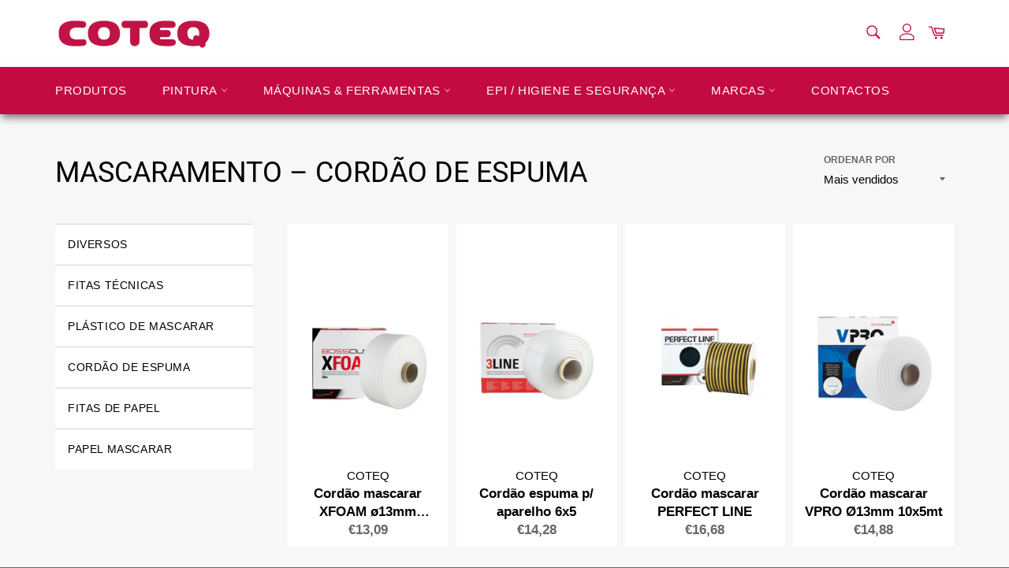

--- FILE ---
content_type: text/html; charset=utf-8
request_url: https://coteq.pt/collections/mascaramento/SUBTYPE_Cord%C3%A3o-de-espuma
body_size: 44066
content:
<!doctype html>
<html class="no-js" lang="pt-PT">
<head>
  <meta name="google-site-verification" content="KQbol8OY0ycgwTfBBcsRbUf4T2238dh4YvX-uYtY_Co" />
  <meta charset="utf-8">
  <meta http-equiv="X-UA-Compatible" content="IE=edge,chrome=1">
  <meta name="viewport" content="width=device-width,initial-scale=1">
  <meta name="theme-color" content="#c30a41">

  

  <script src="https://ajax.googleapis.com/ajax/libs/jquery/3.5.1/jquery.min.js" ></script>
  
  <link rel="canonical" href="https://coteq.pt/collections/mascaramento/subtype_cord%c3%a3o-de-espuma">
  <title>
  Mascaramento &ndash; Etiquetado como &quot;SUBTYPE_Cordão de espuma&quot; &ndash; Coteq Store
  </title>

  

  <!-- /snippets/social-meta-tags.liquid -->




<meta property="og:site_name" content="Coteq Store">
<meta property="og:url" content="https://coteq.pt/collections/mascaramento/subtype_cord%c3%a3o-de-espuma">
<meta property="og:title" content="Mascaramento">
<meta property="og:type" content="product.group">
<meta property="og:description" content="Compre online as melhores tintas e equipamentos de pintura na COTEQ. Encontre na nossa loja as melhores marcas: LECHLER, Norton, Graco, Sagola, Indasa, Bossauto, 3M, Sivam, Menzerna, Kenitex. Compre tintas, esmaltes, selantes, vernizes, diluentes, pistolas auto, máquinas auto e muito mais na COTEQ.">

<meta property="og:image" content="http://coteq.pt/cdn/shop/collections/papel_mascarar_1200x1200.png?v=1657646300">
<meta property="og:image:secure_url" content="https://coteq.pt/cdn/shop/collections/papel_mascarar_1200x1200.png?v=1657646300">


<meta name="twitter:card" content="summary_large_image">
<meta name="twitter:title" content="Mascaramento">
<meta name="twitter:description" content="Compre online as melhores tintas e equipamentos de pintura na COTEQ. Encontre na nossa loja as melhores marcas: LECHLER, Norton, Graco, Sagola, Indasa, Bossauto, 3M, Sivam, Menzerna, Kenitex. Compre tintas, esmaltes, selantes, vernizes, diluentes, pistolas auto, máquinas auto e muito mais na COTEQ.">


  <script>
    document.documentElement.className = document.documentElement.className.replace('no-js', 'js');
  </script>
<link rel="stylesheet" href="https://stackpath.bootstrapcdn.com/bootstrap/4.3.1/css/bootstrap.min.css" integrity="sha384-ggOyR0iXCbMQv3Xipma34MD+dH/1fQ784/j6cY/iJTQUOhcWr7x9JvoRxT2MZw1T" crossorigin="anonymous">

  <link href="//coteq.pt/cdn/shop/t/2/assets/theme.scss.css?v=82734431926966300691759261149" rel="stylesheet" type="text/css" media="all" />
  <link href="//coteq.pt/cdn/shop/t/2/assets/custom.scss.css?v=100241118346189181111722338270" rel="stylesheet" type="text/css" media="all" />

  <script>
    window.theme = window.theme || {};

    theme.strings = {
      stockAvailable: "Só restam 1!",
      addToCart: "Adicionar ao carrinho",
      soldOut: "Esgotado",
      unavailable: "Indisponível",
      noStockAvailable: "Não foi possível adicionar o item ao seu carrinho, porque não existem itens suficientes em stock.",
      willNotShipUntil: "Envio a partir de [date]",
      willBeInStockAfter: "Estará disponível após [date]",
      totalCartDiscount: "Está a poupar [savings]",
      addressError: "Não é possível localizar o endereço",
      addressNoResults: "Nenhum resultado para este endereço",
      addressQueryLimit: "Você excedeu a cota de uso da API do Google. Considere a atualização para um \u003ca href=\"https:\/\/developers.google.com\/maps\/premium\/usage-limits\"\u003ePlano Premium\u003c\/a\u003e.",
      authError: "Houve um problema na autenticação da sua chave de API do Google Maps.",
      slideNumber: "Diapositivo [slide_number], atual"
    };
  </script>

  <script src="//coteq.pt/cdn/shop/t/2/assets/lazysizes.min.js?v=56045284683979784691608133791" async="async"></script>

  

  <script src="//coteq.pt/cdn/shop/t/2/assets/vendor.js?v=59352919779726365461608133793" defer="defer"></script>

  
  
  
  
  <script src="//coteq.pt/cdn/shop/t/2/assets/theme.js?v=78805343381154127371722337773" defer="defer"></script>
  <script src="//coteq.pt/cdn/shop/t/2/assets/custom.js?v=41303833427512096661758456933" defer="defer"></script>
  <script src="https://stackpath.bootstrapcdn.com/bootstrap/4.3.1/js/bootstrap.min.js" integrity="sha384-JjSmVgyd0p3pXB1rRibZUAYoIIy6OrQ6VrjIEaFf/nJGzIxFDsf4x0xIM+B07jRM" crossorigin="anonymous"></script>


  <!-- "snippets/buddha-megamenu.liquid" was not rendered, the associated app was uninstalled -->
  <script>window.performance && window.performance.mark && window.performance.mark('shopify.content_for_header.start');</script><meta id="shopify-digital-wallet" name="shopify-digital-wallet" content="/51698794666/digital_wallets/dialog">
<link rel="alternate" type="application/atom+xml" title="Feed" href="/collections/mascaramento/SUBTYPE_Cord%C3%A3o-de-espuma.atom" />
<link rel="alternate" type="application/json+oembed" href="https://coteq.pt/collections/mascaramento/subtype_cord%c3%a3o-de-espuma.oembed">
<script async="async" src="/checkouts/internal/preloads.js?locale=pt-PT"></script>
<script id="shopify-features" type="application/json">{"accessToken":"a75d1f8b8a86bc8770fcc949491ae5ee","betas":["rich-media-storefront-analytics"],"domain":"coteq.pt","predictiveSearch":true,"shopId":51698794666,"locale":"pt-pt"}</script>
<script>var Shopify = Shopify || {};
Shopify.shop = "coteq-store.myshopify.com";
Shopify.locale = "pt-PT";
Shopify.currency = {"active":"EUR","rate":"1.0"};
Shopify.country = "PT";
Shopify.theme = {"name":"Bydas#01","id":116828340394,"schema_name":"Venture","schema_version":"12.2.0","theme_store_id":775,"role":"main"};
Shopify.theme.handle = "null";
Shopify.theme.style = {"id":null,"handle":null};
Shopify.cdnHost = "coteq.pt/cdn";
Shopify.routes = Shopify.routes || {};
Shopify.routes.root = "/";</script>
<script type="module">!function(o){(o.Shopify=o.Shopify||{}).modules=!0}(window);</script>
<script>!function(o){function n(){var o=[];function n(){o.push(Array.prototype.slice.apply(arguments))}return n.q=o,n}var t=o.Shopify=o.Shopify||{};t.loadFeatures=n(),t.autoloadFeatures=n()}(window);</script>
<script id="shop-js-analytics" type="application/json">{"pageType":"collection"}</script>
<script defer="defer" async type="module" src="//coteq.pt/cdn/shopifycloud/shop-js/modules/v2/client.init-shop-cart-sync_CFX4w5t0.pt-PT.esm.js"></script>
<script defer="defer" async type="module" src="//coteq.pt/cdn/shopifycloud/shop-js/modules/v2/chunk.common_BhkIepHa.esm.js"></script>
<script defer="defer" async type="module" src="//coteq.pt/cdn/shopifycloud/shop-js/modules/v2/chunk.modal_BqkWJ4Eh.esm.js"></script>
<script type="module">
  await import("//coteq.pt/cdn/shopifycloud/shop-js/modules/v2/client.init-shop-cart-sync_CFX4w5t0.pt-PT.esm.js");
await import("//coteq.pt/cdn/shopifycloud/shop-js/modules/v2/chunk.common_BhkIepHa.esm.js");
await import("//coteq.pt/cdn/shopifycloud/shop-js/modules/v2/chunk.modal_BqkWJ4Eh.esm.js");

  window.Shopify.SignInWithShop?.initShopCartSync?.({"fedCMEnabled":true,"windoidEnabled":true});

</script>
<script>(function() {
  var isLoaded = false;
  function asyncLoad() {
    if (isLoaded) return;
    isLoaded = true;
    var urls = ["https:\/\/static2.rapidsearch.dev\/resultpage.js?shop=coteq-store.myshopify.com"];
    for (var i = 0; i < urls.length; i++) {
      var s = document.createElement('script');
      s.type = 'text/javascript';
      s.async = true;
      s.src = urls[i];
      var x = document.getElementsByTagName('script')[0];
      x.parentNode.insertBefore(s, x);
    }
  };
  if(window.attachEvent) {
    window.attachEvent('onload', asyncLoad);
  } else {
    window.addEventListener('load', asyncLoad, false);
  }
})();</script>
<script id="__st">var __st={"a":51698794666,"offset":0,"reqid":"28fd20e5-be67-4071-8803-f5382382c905-1769222525","pageurl":"coteq.pt\/collections\/mascaramento\/SUBTYPE_Cord%C3%A3o-de-espuma","u":"838f3fc42aea","p":"collection","rtyp":"collection","rid":243651117226};</script>
<script>window.ShopifyPaypalV4VisibilityTracking = true;</script>
<script id="captcha-bootstrap">!function(){'use strict';const t='contact',e='account',n='new_comment',o=[[t,t],['blogs',n],['comments',n],[t,'customer']],c=[[e,'customer_login'],[e,'guest_login'],[e,'recover_customer_password'],[e,'create_customer']],r=t=>t.map((([t,e])=>`form[action*='/${t}']:not([data-nocaptcha='true']) input[name='form_type'][value='${e}']`)).join(','),a=t=>()=>t?[...document.querySelectorAll(t)].map((t=>t.form)):[];function s(){const t=[...o],e=r(t);return a(e)}const i='password',u='form_key',d=['recaptcha-v3-token','g-recaptcha-response','h-captcha-response',i],f=()=>{try{return window.sessionStorage}catch{return}},m='__shopify_v',_=t=>t.elements[u];function p(t,e,n=!1){try{const o=window.sessionStorage,c=JSON.parse(o.getItem(e)),{data:r}=function(t){const{data:e,action:n}=t;return t[m]||n?{data:e,action:n}:{data:t,action:n}}(c);for(const[e,n]of Object.entries(r))t.elements[e]&&(t.elements[e].value=n);n&&o.removeItem(e)}catch(o){console.error('form repopulation failed',{error:o})}}const l='form_type',E='cptcha';function T(t){t.dataset[E]=!0}const w=window,h=w.document,L='Shopify',v='ce_forms',y='captcha';let A=!1;((t,e)=>{const n=(g='f06e6c50-85a8-45c8-87d0-21a2b65856fe',I='https://cdn.shopify.com/shopifycloud/storefront-forms-hcaptcha/ce_storefront_forms_captcha_hcaptcha.v1.5.2.iife.js',D={infoText:'Protegido por hCaptcha',privacyText:'Privacidade',termsText:'Termos'},(t,e,n)=>{const o=w[L][v],c=o.bindForm;if(c)return c(t,g,e,D).then(n);var r;o.q.push([[t,g,e,D],n]),r=I,A||(h.body.append(Object.assign(h.createElement('script'),{id:'captcha-provider',async:!0,src:r})),A=!0)});var g,I,D;w[L]=w[L]||{},w[L][v]=w[L][v]||{},w[L][v].q=[],w[L][y]=w[L][y]||{},w[L][y].protect=function(t,e){n(t,void 0,e),T(t)},Object.freeze(w[L][y]),function(t,e,n,w,h,L){const[v,y,A,g]=function(t,e,n){const i=e?o:[],u=t?c:[],d=[...i,...u],f=r(d),m=r(i),_=r(d.filter((([t,e])=>n.includes(e))));return[a(f),a(m),a(_),s()]}(w,h,L),I=t=>{const e=t.target;return e instanceof HTMLFormElement?e:e&&e.form},D=t=>v().includes(t);t.addEventListener('submit',(t=>{const e=I(t);if(!e)return;const n=D(e)&&!e.dataset.hcaptchaBound&&!e.dataset.recaptchaBound,o=_(e),c=g().includes(e)&&(!o||!o.value);(n||c)&&t.preventDefault(),c&&!n&&(function(t){try{if(!f())return;!function(t){const e=f();if(!e)return;const n=_(t);if(!n)return;const o=n.value;o&&e.removeItem(o)}(t);const e=Array.from(Array(32),(()=>Math.random().toString(36)[2])).join('');!function(t,e){_(t)||t.append(Object.assign(document.createElement('input'),{type:'hidden',name:u})),t.elements[u].value=e}(t,e),function(t,e){const n=f();if(!n)return;const o=[...t.querySelectorAll(`input[type='${i}']`)].map((({name:t})=>t)),c=[...d,...o],r={};for(const[a,s]of new FormData(t).entries())c.includes(a)||(r[a]=s);n.setItem(e,JSON.stringify({[m]:1,action:t.action,data:r}))}(t,e)}catch(e){console.error('failed to persist form',e)}}(e),e.submit())}));const S=(t,e)=>{t&&!t.dataset[E]&&(n(t,e.some((e=>e===t))),T(t))};for(const o of['focusin','change'])t.addEventListener(o,(t=>{const e=I(t);D(e)&&S(e,y())}));const B=e.get('form_key'),M=e.get(l),P=B&&M;t.addEventListener('DOMContentLoaded',(()=>{const t=y();if(P)for(const e of t)e.elements[l].value===M&&p(e,B);[...new Set([...A(),...v().filter((t=>'true'===t.dataset.shopifyCaptcha))])].forEach((e=>S(e,t)))}))}(h,new URLSearchParams(w.location.search),n,t,e,['guest_login'])})(!0,!0)}();</script>
<script integrity="sha256-4kQ18oKyAcykRKYeNunJcIwy7WH5gtpwJnB7kiuLZ1E=" data-source-attribution="shopify.loadfeatures" defer="defer" src="//coteq.pt/cdn/shopifycloud/storefront/assets/storefront/load_feature-a0a9edcb.js" crossorigin="anonymous"></script>
<script data-source-attribution="shopify.dynamic_checkout.dynamic.init">var Shopify=Shopify||{};Shopify.PaymentButton=Shopify.PaymentButton||{isStorefrontPortableWallets:!0,init:function(){window.Shopify.PaymentButton.init=function(){};var t=document.createElement("script");t.src="https://coteq.pt/cdn/shopifycloud/portable-wallets/latest/portable-wallets.pt-pt.js",t.type="module",document.head.appendChild(t)}};
</script>
<script data-source-attribution="shopify.dynamic_checkout.buyer_consent">
  function portableWalletsHideBuyerConsent(e){var t=document.getElementById("shopify-buyer-consent"),n=document.getElementById("shopify-subscription-policy-button");t&&n&&(t.classList.add("hidden"),t.setAttribute("aria-hidden","true"),n.removeEventListener("click",e))}function portableWalletsShowBuyerConsent(e){var t=document.getElementById("shopify-buyer-consent"),n=document.getElementById("shopify-subscription-policy-button");t&&n&&(t.classList.remove("hidden"),t.removeAttribute("aria-hidden"),n.addEventListener("click",e))}window.Shopify?.PaymentButton&&(window.Shopify.PaymentButton.hideBuyerConsent=portableWalletsHideBuyerConsent,window.Shopify.PaymentButton.showBuyerConsent=portableWalletsShowBuyerConsent);
</script>
<script data-source-attribution="shopify.dynamic_checkout.cart.bootstrap">document.addEventListener("DOMContentLoaded",(function(){function t(){return document.querySelector("shopify-accelerated-checkout-cart, shopify-accelerated-checkout")}if(t())Shopify.PaymentButton.init();else{new MutationObserver((function(e,n){t()&&(Shopify.PaymentButton.init(),n.disconnect())})).observe(document.body,{childList:!0,subtree:!0})}}));
</script>

<script>window.performance && window.performance.mark && window.performance.mark('shopify.content_for_header.end');</script>
  <!-- "snippets/judgeme_core.liquid" was not rendered, the associated app was uninstalled -->
  <!-- QIKIFY NAVIGATOR START --> <script id="qikify-navigator"> 'use strict'; var shopifyCurrencyFormat = "€{{amount_with_comma_separator}}"; var shopifyLinkLists = [{ id: "main-menu", title: "Main menu", items: ["/collections/all","#","#","#","#","/pages/contactos",], },{ id: "footer", title: "Apoio ao Cliente", items: ["/search","/account/login","/account/register","/pages/perguntas-frequentes",], },{ id: "produtos", title: "Produtos", items: ["#","#","#",], },{ id: "2-lechler", title: "Lechler", items: ["#","#","#",], },{ id: "399515943082-child-75bfe32805cea991b75eaec6d0720d14-legacy-repintura-auto", title: "REPINTURA AUTO", items: ["/collections/gama-refinish","/collections/sistema-hydrofan","/collections/sistema-macrofan",], },{ id: "399516074154-child-e306c13ad3216494792a7e4c6fc5ced5-legacy-industria", title: "INDÚSTRIA", items: ["/collections/lechsys","/collections/lechsys-effect","/collections/lechsys-hydro","/collections/sistema-bsb",], },{ id: "399516237994-child-f800b0c41a98a8ffd24192addc06766d-legacy-pesquisa-cor", title: "PESQUISA COR", items: ["https://portal.lechler.eu/it/",], },{ id: "second-menu", title: "Second Menu", items: ["/pages/empresa","/pages/mercados","/pages/qualidade","/blogs/news",], },{ id: "apoio-ao-cliente", title: "Informação Legal", items: ["/pages/termos-e-condicoes-de-utilizacao-do-website-da-coteq","/pages/politica-de-privacidade-e-seguranca","/pages/politica-de-cookies","https://www.livroreclamacoes.pt/inicio","/pages/resolucao-alternativa-de-litigios-de-consumo",], },{ id: "408511348906-child-2f8d75601ccc1ab5a249486fdff83485-legacy-pintura", title: "PINTURA", items: ["/collections/abrasivos","/collections/acabamento","/collections/adesivos-e-vedantes","/collections/cabine-de-pintura","/collections/chapa","/collections/ferramentas-pintura","/collections/mascaramento","/collections/preparacao-pintura","/collections/sprays-tecnicos-e-pintura","/collections/gama-refinish","/collections/sistema-hydrofan","/collections/sistema-macrofan","/collections/primarios-aparelhos","/collections/betumes","/collections/desengordurantes","/collections/sprays-tecnicos","/collections/vernizes/Autom%C3%B3vel","/collections/auxiliares-pintura","/collections/poliuretanos","/collections/acrilicos","/collections/epoxi-acrilicos","/collections/nitro","/collections/epoxi-vinilicos","/collections/sinteticos","/collections/sinteticos-fenolicos","/collections/epoxi-ester","/collections/vinilicos","/collections/auxiliares-pintura","/collections/diversos-higiene-e-seguranca","/collections/acrilicos","/collections/auxiliares-pintura","/collections/sinteticos","/collections/acrilicos","/collections/epoxidicos","/collections/auxiliares-pintura","/collections/tintas-plasticas","/collections/tintas-texturadas","/collections/fachadas","/collections/massas-decorativas","/collections/primarios","/collections/esmaltes/Decorativas","/collections/pavimentos","/collections/vernizes/Decorativas","/collections/diversos-higiene-e-seguranca","/collections/protecao-da-madeira","/collections/madeiras-exteriores","/collections/madeira-com-cor","/collections/madeiras-interiores","/collections/tratamento-da-madeira","/collections/madeiras-tecnologicas","/collections/etics",], },{ id: "408519245994-child-0082981c3222606fdb56ae34814b6868-legacy-maquinas-ferramentas", title: "MÁQUINAS & FERRAMENTAS", items: ["/collections/aparafusadores-e-berbequins","/collections/ar-comprimido","/collections/aspiradores","/collections/equipamentos-de-pintura-2","/collections/ferramentas","/collections/infravermelhos","/collections/maquinas-lavar-pressao","/collections/maquinas-de-lixar","/collections/maquinas-de-polir","/collections/pistolas-de-pintura","/collections/diversos-maquinas-e-ferramentas",], },{ id: "408522686634-child-c09320fa4847c0749052ea5f315a5b4f-legacy-epi-higiene-e-seguranca", title: "EPI / HIGIENE E SEGURANÇA", items: ["/collections/mascaras","/collections/luvas","/collections/fatos","/collections/diversos-higiene-e-seguranca",], },{ id: "408523997354-child-73dceca58770fae42149a6e36bf2da17-legacy-pintura", title: "PINTURA", items: ["/collections/abrasivos","/collections/lechsys","/collections/decorativas","/collections/repintura-automovel","/collections/acabamento","/collections/adesivos-e-vedantes","/collections/mascaramento","/collections/lacagem","/collections/madeiras","/collections/preparacao-pintura","/collections/chapa","/collections/lechsys-hydro","/collections/cabine-de-pintura","/collections/lechsys-effect","/collections/sprays-tecnicos-e-pintura",], },{ id: "408525537450-child-dfb23f79778cfca1ae16e5a7f9da5a73-legacy-lechsys", title: "LECHSYS", items: ["/collections/poliuretanos","/collections/acrilicos","/collections/auxiliares-pintura-lechsys","/collections/diversos-lechsys","/collections/epoxi-acrilicos","/collections/epoxi-vinilicos","/collections/nitro","/collections/epoxi-ester","/collections/sinteticos","/collections/sinteticos-fenolicos","/collections/vinilicos",], },{ id: "408526028970-child-7f80262576769321106c10e04bfd7e82-legacy-lechsys-effect", title: "LECHSYS EFFECT", items: ["/collections/acrilicos","/collections/auxiliares-pintura-lechsys-effect",], },{ id: "408526127274-child-7d52a6b40d1f339e5cca6f896969cdde-legacy-lechsys-hydro", title: "LECHSYS HYDRO", items: ["/collections/sinteticos","/collections/acrilicos","/collections/epoxidicos","/collections/auxiliares-de-pintura-lechsys-hydro",], },{ id: "408526291114-child-4f5c12c09a0a1e5702f005b9d6a22a8e-legacy-decorativas", title: "DECORATIVAS", items: ["/collections/decorativas/SUBTYPE_Tintas-Pl%C3%A1sticas","/collections/decorativas/SUBTYPE_Tintas-Texturadas","/collections/decorativas/SUBTYPE_Fachadas","/collections/decorativas/SUBTYPE_Prim%C3%A1rios","/collections/decorativas/SUBTYPE_Esmaltes","/collections/decorativas/SUBTYPE_Pavimentos","/collections/decorativas/SUBTYPE_Vernizes","/collections/decorativas/SUBTYPE_Diversos","/collections/decorativas/SUBTYPE_Etics",], },{ id: "408527372458-child-f18343c4256651b4fbf6e7a68ffb1eac-legacy-lacagem", title: "LACAGEM", items: ["/collections/subcapa-pu","/collections/fundo-pu","/collections/esmalte-pu","/collections/esmalte-pu-premium","/collections/verniz-pu","/collections/auxiliares-de-pintura-lacagem",], },{ id: "408528289962-child-817f400c3143bd1c023e523b34bca082-legacy-maquinas-ferramentas", title: "MÁQUINAS & FERRAMENTAS", items: ["/collections/graco","/collections/pistolas-e-equipamentos-de-pintura","/collections/eletricas","/collections/equipamentos","/collections/manuais","/collections/pneumaticas","/collections/bateria",], },{ id: "408528715946-child-db79a372ddaf4bfff2dba898dc7bb364-legacy-epi-higiene-e-seguranca", title: "EPI / HIGIENE E SEGURANÇA", items: ["/collections/mascaras","/collections/luvas","/collections/vestuario","/collections/higiene-de-maos",], },{ id: "teste-megamenu", title: "Teste Megamenu", items: [], },{ id: "408524816554-child-1ee353d4b61c497de645fdcbc5735053-legacy-repintura-automovel", title: "REPINTURA AUTOMÓVEL", items: ["/collections/repintura-automovel/SUBTYPE_Lechler-Refinish","/collections/repintura-automovel/SUBTYPE_Gama-Hidrofan","/collections/repintura-automovel/SUBTYPE_Gama-Macrofan","/collections/repintura-automovel/SUBTYPE_Aparelhos-Prim%C3%A1rios","/collections/repintura-automovel/SUBTYPE_Betumes","/collections/desengordurantes","/collections/sprays-tecnicos","/collections/repintura-automovel/SUBTYPE_Vernizes","/collections/repintura-automovel/SUBTYPE_Auxiliares-Pintura",], },{ id: "409257345194-child-4888db2179f72b7e4bff2fbc5eaedb90-legacy-marcas", title: "MARCAS", items: ["/collections/3l","/collections/3m","/collections/aeg","/collections/ani","/collections/berac","/collections/bostik","/collections/cedria","/collections/coteq","/collections/drester","/collections/farecla","/collections/festool","/collections/flex","/collections/graco","/collections/gvs","/collections/gys","/collections/imtools","/collections/indasa-1","/collections/iwata","/collections/kenitex","/collections/kranzle","/collections/krauss-1","/collections/lechler","/collections/mega","/collections/menzerna","/collections/mesto","/collections/norton","/collections/paleta","/collections/rupes","/collections/sagola","/collections/sata","/collections/scangrip","/collections/sika","/collections/stanley-ferramentas","/collections/lechsys","/collections/zvizzer",], },{ id: "442466861226-child-856c82c5b27f9621808b1a5371ed031d-legacy-madeiras", title: "MADEIRAS", items: ["/collections/madeiras/SUBTYPE_Prote%C3%A7%C3%A3o-da-Madeira","/collections/madeiras/SUBTYPE_Madeiras-Exteriores","/collections/madeiras/SUBTYPE_Madeira-com-Cor","/collections/madeiras/SUBTYPE_Madeira-Interiores","/collections/madeiras/SUBTYPE_Tratamento-da-Madeira",], },{ id: "kenitex", title: "Kenitex", items: ["#","#",], },{ id: "449485537450-child-ea675c3ea932300c18e4549052a71570-legacy-decorativas", title: "Decorativas", items: ["/collections/kenitex/SUBTYPE_Fachadas","/collections/kenitex/SUBTYPE_Tintas-Pl%C3%A1sticas","/collections/kenitex/SUBTYPE_Diversos","/collections/kenitex/SUBTYPE_Prim%C3%A1rios","/collections/kenitex/SUBTYPE_Vernizes","/collections/kenitex/SUBTYPE_Esmaltes","/collections/kenitex/SUBTYPE_Pavimentos",], },{ id: "449485799594-child-923e62aad7c7478e2f27fcb353f0b3ed-legacy-madeiras", title: "Madeiras", items: ["/collections/kenitex/SUBTYPE_Madeiras-Exteriores",], },{ id: "lechler", title: "Lechler", items: ["#",], },{ id: "berac", title: "Berac", items: ["#",], },{ id: "449501692074-child-f92fbf14a43436478f03afdad6f7518c-legacy-pintura", title: "Pintura", items: ["/collections/berac/SUBTYPE_Esmaltes","/collections/berac/SUBTYPE_Fachadas","/collections/berac/SUBTYPE_Prim%C3%A1rios","/collections/berac/SUBTYPE_Tintas-Pl%C3%A1sticas","/collections/berac/SUBTYPE_Tintas-Texturadas","/collections/berac/SUBTYPE_Vernizes","/collections/berac/SUBTYPE_Diversos","/collections/berac/SUBTYPE_Etics",], },{ id: "cedria", title: "Cedria", items: ["#",], },{ id: "449502675114-child-f215783b66f9aa1bc8e877ec5515060e-legacy-pintura", title: "Pintura", items: ["/collections/cedria/SUBTYPE_Madeira-Interiores","/collections/cedria/SUBTYPE_Madeiras-Exteriores","/collections/cedria/SUBTYPE_Madeira-com-Cor","/collections/cedria/SUBTYPE_Prote%C3%A7%C3%A3o-da-Madeira","/collections/cedria/SUBTYPE_Tratamento-da-Madeira",], },{ id: "abrasivos", title: "ABRASIVOS E ACESSORIOS", items: ["/collections/abrasivos/SUBTYPE_Blocos","/collections/abrasivos/SUBTYPE_Discos","/collections/abrasivos/SUBTYPE_Esponjas-abrasivas","/collections/abrasivos/SUBTYPE_Folhas-abrasivas","/collections/abrasivos/SUBTYPE_Gel-matizante","/collections/abrasivos/SUBTYPE_Guias-de-lixagem","/collections/abrasivos/SUBTYPE_Interfaces","/collections/abrasivos/SUBTYPE_Margaridas","/collections/abrasivos/SUBTYPE_Pratos","/collections/abrasivos/SUBTYPE_Rolos","/collections/abrasivos/SUBTYPE_Suportes","/collections/abrasivos/SUBTYPE_Tiras",], },{ id: "acabamento", title: "Acabamento", items: ["/collections/acabamento/SUBTYPE_Argilas-de-descontamina%C3%A7%C3%A3o","/collections/acabamento/SUBTYPE_Boinas-e-esponjas","/collections/acabamento/SUBTYPE_Polish-e-ceras","/collections/acabamento/SUBTYPE_Massas-de-polir","/collections/acabamento/SUBTYPE_Suportes","/collections/acabamento/SUBTYPE_Limpeza","/collections/acabamento/SUBTYPE_Panos","/collections/acabamento/SUBTYPE_Diversos",], },{ id: "adesivos-e-vedantes", title: "Adesivos e Vedantes", items: ["/collections/adesivos-e-vedantes/SUBTYPE_Adesivos-e-vedantes","/collections/adesivos-e-vedantes/SUBTYPE_Adesivos-estruturais","/collections/adesivos-e-vedantes/SUBTYPE_Adesivos-para-vidros","/collections/adesivos-e-vedantes/SUBTYPE_Colas","/collections/adesivos-e-vedantes/SUBTYPE_Ferramentas","/collections/adesivos-e-vedantes/SUBTYPE_Insonoriza%C3%A7%C3%A3o-e-prote%C3%A7%C3%A3o","/collections/adesivos-e-vedantes/SUBTYPE_Prim%C3%A1rios","/collections/adesivos-e-vedantes/SUBTYPE_Vedantes",], },{ id: "cabine-de-pintura", title: "Cabine de Pintura", items: ["/collections/cabine-de-pintura/SUBTYPE_Filmes-protetores","/collections/cabine-de-pintura/SUBTYPE_L%C3%ADquidos-protetores","/collections/cabine-de-pintura/SUBTYPE_Filtros-de-cabine",], },{ id: "chapa", title: "Chapa", items: ["/collections/chapa/SUBTYPE_Limpeza-e-remo%C3%A7%C3%A3o-de-tinta","/collections/chapa/SUBTYPE_Corte-e-desbaste","/collections/chapa/SUBTYPE_Suportes","/collections/chapa/SUBTYPE_Diversos",], },{ id: "mascaramento", title: "Mascaramento", items: ["/collections/mascaramento/SUBTYPE_Diversos","/collections/mascaramento/SUBTYPE_Fitas-t%C3%A9cnicas","/collections/mascaramento/SUBTYPE_Pl%C3%A1stico-de-mascarar","/collections/mascaramento/SUBTYPE_Cord%C3%A3o-de-espuma","/collections/mascaramento/SUBTYPE_Fitas-de-papel","/collections/mascaramento/SUBTYPE_Papel-marcarar",], },{ id: "preparacao-pintura", title: "Preparação Pintura", items: ["/collections/preparacao-pintura/SUBTYPE_Sistema-de-copos-de-mistura","/collections/preparacao-pintura/SUBTYPE_Copos-de-mistura","/collections/preparacao-pintura/SUBTYPE_Tela-de-limpeza","/collections/preparacao-pintura/SUBTYPE_Coadores",], },{ id: "decorativas", title: "Decorativas", items: ["/collections/decorativas/SUBTYPE_Tintas-Pl%C3%A1sticas","/collections/decorativas/SUBTYPE_Tintas-Texturadas","/collections/decorativas/SUBTYPE_Fachadas","/collections/decorativas/SUBTYPE_Prim%C3%A1rios","/collections/decorativas/SUBTYPE_Esmaltes","/collections/decorativas/SUBTYPE_Pavimentos","/collections/decorativas/SUBTYPE_Vernizes","/collections/decorativas/SUBTYPE_Diversos","/collections/decorativas/SUBTYPE_Madeira-Interiores","/collections/decorativas/SUBTYPE_Etics",], },{ id: "madeiras", title: "Madeiras", items: ["/collections/madeiras/SUBTYPE_Prote%C3%A7%C3%A3o-da-Madeira","/collections/madeiras/SUBTYPE_Madeiras-Exteriores","/collections/madeiras/SUBTYPE_Madeira-com-Cor","/collections/madeiras/SUBTYPE_Madeira-Interiores","/collections/madeiras/SUBTYPE_Tratamento-da-Madeira",], },{ id: "repintura-automovel", title: "Repintura Automóvel", items: ["/collections/repintura-automovel/SUBTYPE_Lechler-Refinish","/collections/repintura-automovel/SUBTYPE_Gama-Hidrofan","/collections/repintura-automovel/SUBTYPE_Gama-Macrofan","/collections/repintura-automovel/SUBTYPE_Aparelhos-Prim%C3%A1rios","/collections/repintura-automovel/SUBTYPE_Betumes","/collections/repintura-automovel/SUBTYPE_Vernizes","/collections/repintura-automovel/SUBTYPE_Auxiliares-Pintura",], },{ id: "lechsys-1", title: "Lechsys", items: ["/collections/lechsys/SUBTYPE_Poliuretanos","/collections/lechsys/SUBTYPE_Acr%C3%ADlicos","/collections/lechsys/SUBTYPE_Auxiliares-Pintura","/collections/lechsys/SUBTYPE_Diversos","/collections/lechsys/SUBTYPE_Epoxi-Acr%C3%ADlicos","/collections/lechsys/SUBTYPE_Epoxi-Vin%C3%ADlicos","/collections/lechsys/SUBTYPE_Nitro","/collections/lechsys/SUBTYPE_Epoxi-Ester","/collections/lechsys/SUBTYPE_Sint%C3%A9ticos","/collections/lechsys/SUBTYPE_Sint%C3%A9tico-Fen%C3%B3licos","/collections/lechsys/SUBTYPE_Vin%C3%ADlicos",], },{ id: "luvas", title: "Luvas", items: ["/collections/luvas/SUBTYPE_Descart%C3%A1veis","/collections/luvas/SUBTYPE_Mec%C3%A2nicas","/collections/luvas/SUBTYPE_Qu%C3%ADmicas",], },{ id: "mascaras", title: "Máscaras", items: ["/collections/mascaras/SUBTYPE_Acess%C3%B3rios","/collections/mascaras/SUBTYPE_M%C3%A1scaras-descart%C3%A1veis","/collections/mascaras/SUBTYPE_Filtros","/collections/mascaras/SUBTYPE_M%C3%A1scaras-integrais","/collections/mascaras/SUBTYPE_Viseiras-e-prote%C3%A7%C3%A3o-auditiva",], },{ id: "vestuario", title: "Vestuário", items: ["/collections/vestuario/SUBTYPE_Fatos-reutiliz%C3%A1veis","/collections/vestuario/SUBTYPE_Fatos-descart%C3%A1veis",], },{ id: "408524030122-child-223a752b884425534af953c0301e8914-legacy-abrasivos-e-acessorios", title: "ABRASIVOS E ACESSÓRIOS", items: ["/collections/abrasivos/SUBTYPE_Blocos","/collections/abrasivos/SUBTYPE_Discos","/collections/abrasivos/SUBTYPE_Esponjas-abrasivas","/collections/abrasivos/SUBTYPE_Folhas-abrasivas","/collections/abrasivos/SUBTYPE_Gel-matizante","/collections/abrasivos/SUBTYPE_Guias-de-lixagem","/collections/abrasivos/SUBTYPE_Interfaces","/collections/abrasivos/SUBTYPE_Margaridas","/collections/abrasivos/SUBTYPE_Pratos","/collections/abrasivos/SUBTYPE_Rolos","/collections/abrasivos/SUBTYPE_Suportes","/collections/abrasivos/SUBTYPE_Tiras",], },{ id: "408524128426-child-9826c7ac5b6b68c052877c35b9010c62-legacy-acabamento", title: "ACABAMENTO", items: ["/collections/acabamento/SUBTYPE_Argilas-de-descontamina%C3%A7%C3%A3o","/collections/acabamento/SUBTYPE_Boinas-e-esponjas","/collections/acabamento/SUBTYPE_Polish-e-ceras","/collections/acabamento/SUBTYPE_Massas-de-polir","/collections/acabamento/SUBTYPE_Suportes","/collections/acabamento/SUBTYPE_Limpeza","/collections/acabamento/SUBTYPE_Panos","/collections/acabamento/SUBTYPE_Diversos",], },{ id: "408524161194-child-ad18ebba39f15a525942e1d1485658e0-legacy-adesivos-e-vedantes", title: "ADESIVOS E VEDANTES", items: ["/collections/adesivos-e-vedantes/SUBTYPE_Adesivos-e-vedantes","/collections/adesivos-e-vedantes/SUBTYPE_Adesivos-estruturais","/collections/adesivos-e-vedantes/SUBTYPE_Adesivos-para-vidros","/collections/adesivos-e-vedantes/SUBTYPE_Colas","/collections/adesivos-e-vedantes/SUBTYPE_Ferramentas","/collections/adesivos-e-vedantes/SUBTYPE_Insonoriza%C3%A7%C3%A3o-e-prote%C3%A7%C3%A3o","/collections/adesivos-e-vedantes/SUBTYPE_Prim%C3%A1rios","/collections/adesivos-e-vedantes/SUBTYPE_Vedantes",], },{ id: "408524226730-child-1cb9877402554ef8ffd2e064802de63a-legacy-cabine-pintura", title: "CABINE PINTURA", items: ["/collections/cabine-de-pintura/SUBTYPE_Filmes-protetores","/collections/cabine-de-pintura/SUBTYPE_L%C3%ADquidos-protetores","/collections/cabine-de-pintura/SUBTYPE_Filtros-de-cabine",], },{ id: "408524259498-child-c2d7478add0c5252bc2e221708e9970e-legacy-chapa", title: "CHAPA", items: ["/collections/chapa/SUBTYPE_Limpeza-e-remo%C3%A7%C3%A3o-de-tinta","/collections/chapa/SUBTYPE_Corte-e-desbaste","/collections/chapa/SUBTYPE_Suportes","/collections/chapa/SUBTYPE_Diversos",], },{ id: "408524095658-child-1bdb3720791d19b1a2332ade0ee466e0-legacy-mascaramento", title: "MASCARAMENTO", items: ["/collections/mascaramento/SUBTYPE_Diversos","/collections/mascaramento/SUBTYPE_Fitas-t%C3%A9cnicas","/collections/mascaramento/SUBTYPE_Pl%C3%A1stico-de-mascarar","/collections/mascaramento/SUBTYPE_Cord%C3%A3o-de-espuma","/collections/mascaramento/SUBTYPE_Fitas-de-papel","/collections/mascaramento/SUBTYPE_Papel-marcarar",], },{ id: "408524062890-child-02368959c01783f4eccd89eec4d94aa5-legacy-preparacao-pintura", title: "PREPARAÇÃO PINTURA", items: ["/collections/preparacao-pintura/SUBTYPE_Sistema-de-copos-de-mistura","/collections/preparacao-pintura/SUBTYPE_Copos-de-mistura","/collections/preparacao-pintura/SUBTYPE_Tela-de-limpeza","/collections/preparacao-pintura/SUBTYPE_Coadores",], },{ id: "408528748714-child-e974d270c4e7018ebd63b284a19e7730-legacy-mascaras", title: "MÁSCARAS", items: ["/collections/mascaras/SUBTYPE_Acess%C3%B3rios","/collections/mascaras/SUBTYPE_M%C3%A1scaras-descart%C3%A1veis","/collections/mascaras/SUBTYPE_Filtros","/collections/mascaras/SUBTYPE_M%C3%A1scaras-integrais","/collections/mascaras/SUBTYPE_Viseiras-e-prote%C3%A7%C3%A3o-auditiva",], },{ id: "408528879786-child-5c05724f6c212d5253a38d4a94573295-legacy-luvas", title: "LUVAS", items: ["/collections/luvas/SUBTYPE_Descart%C3%A1veis","/collections/luvas/SUBTYPE_Mec%C3%A2nicas","/collections/luvas/SUBTYPE_Qu%C3%ADmicas",], },{ id: "408528912554-child-3ef8487051e792f48d7368026c742af0-legacy-vestuario", title: "VESTUÁRIO", items: ["/collections/vestuario/SUBTYPE_Fatos-reutiliz%C3%A1veis","/collections/vestuario/SUBTYPE_Fatos-descart%C3%A1veis",], },{ id: "408528486570-child-f895e38af39fd0b4cbfecb99b9a7dea5-legacy-bateria", title: "BATERIA", items: ["/collections/bateria/SUBTYPE_Aparafusadores-e-berbequins","/collections/bateria/SUBTYPE_Diversos",], },{ id: "452266262698-child-f445dd86931fe70c70f55b197832d6bf-legacy-eletricas", title: "ELÉTRICAS", items: ["/collections/eletricas/SUBTYPE_Aparafusadores-e-berbequins","/collections/eletricas/SUBTYPE_M%C3%A1quinas-de-lixar","/collections/eletricas/SUBTYPE_M%C3%A1quinas-de-polir","/collections/eletricas/SUBTYPE_Misturadores","/collections/eletricas/SUBTYPE_Pistolas-de-ar-quente","/collections/eletricas/SUBTYPE_Rebarbadoras","/collections/eletricas/SUBTYPE_Retificadoras",], },{ id: "452266295466-child-cd4d0f3c8baa20a3f84220379168028d-legacy-equipamentos", title: "EQUIPAMENTOS", items: ["/collections/equipamentos/SUBTYPE_Acess%C3%B3rios","/collections/equipamentos/SUBTYPE_Aspiradores","/collections/equipamentos/SUBTYPE_Cavaletes","/collections/equipamentos/SUBTYPE_Diversos","/collections/equipamentos/SUBTYPE_Infravermelhos","/collections/equipamentos/SUBTYPE_Macacos","/collections/equipamentos/SUBTYPE_M%C3%A1quinas-de-lavar-pistolas",], },{ id: "452266361002-child-b99974fcc70bc052933fe617f230b7e0-legacy-manuais", title: "MANUAIS", items: ["/collections/manuais/SUBTYPE_Diversos","/collections/manuais/SUBTYPE_Esp%C3%A1tulas-e-betumadeiras","/collections/manuais/SUBTYPE_Ferramentas","/collections/manuais/SUBTYPE_Pulverizadores",], },{ id: "452266393770-child-8ef5e257ec2c23298c45e309a70a84d1-legacy-pistolas-e-equipamentos-de-pintura", title: "PISTOLAS E EQUIPAMENTOS DE PINTURA", items: ["/collections/pistolas-e-equipamentos-de-pintura/SUBTYPE_Acess%C3%B3rios","/collections/pistolas-e-equipamentos-de-pintura/SUBTYPE_A%C3%A9rografos","/collections/pistolas-e-equipamentos-de-pintura/SUBTYPE_Bombas-de-alta-press%C3%A3o","/collections/pistolas-e-equipamentos-de-pintura/SUBTYPE_Bombas-de-membrana","/collections/pistolas-e-equipamentos-de-pintura/SUBTYPE_Copos","/collections/pistolas-e-equipamentos-de-pintura/SUBTYPE_Diversos","/collections/pistolas-e-equipamentos-de-pintura/SUBTYPE_Filtros","/collections/pistolas-e-equipamentos-de-pintura/SUBTYPE_Filtros-reguladores","/collections/pistolas-e-equipamentos-de-pintura/SUBTYPE_Mangueiras","/collections/pistolas-e-equipamentos-de-pintura/SUBTYPE_Man%C3%B3metros-reguladores","/collections/pistolas-e-equipamentos-de-pintura/SUBTYPE_Pistolas-de-gravidade","/collections/pistolas-e-equipamentos-de-pintura/SUBTYPE_Pistolas-de-press%C3%A3o",], },{ id: "452266426538-child-80577e647aa06d6c67c62cb931c5d8bf-legacy-pneumaticas", title: "PNEUMÁTICAS", items: ["/collections/pneumaticas/SUBTYPE_Acess%C3%B3rios-ar-comprimido","/collections/pneumaticas/SUBTYPE_M%C3%A1quinas-de-lixar","/collections/pneumaticas/SUBTYPE_Rebarbadoras","/collections/pneumaticas/SUBTYPE_Retificadoras",], },{ id: "bateria", title: "Bateria", items: ["/collections/bateria/SUBTYPE_Aparafusadores-e-berbequins","/collections/bateria/SUBTYPE_Diversos",], },{ id: "eletricas", title: "Elétricas", items: ["/collections/eletricas/SUBTYPE_Aparafusadores-e-berbequins","/collections/eletricas/SUBTYPE_M%C3%A1quinas-de-lixar","/collections/eletricas/SUBTYPE_M%C3%A1quinas-de-polir","/collections/eletricas/SUBTYPE_Misturadores","/collections/eletricas/SUBTYPE_Pistolas-de-ar-quente","/collections/eletricas/SUBTYPE_Rebarbadoras","/collections/eletricas/SUBTYPE_Retificadoras",], },{ id: "equipamentos", title: "Equipamentos", items: ["/collections/equipamentos/SUBTYPE_Acess%C3%B3rios","/collections/equipamentos/SUBTYPE_Aspiradores","/collections/equipamentos/SUBTYPE_Cavaletes","/collections/equipamentos/SUBTYPE_Diversos","/collections/equipamentos/SUBTYPE_Infravermelhos","/collections/equipamentos/SUBTYPE_Macacos","/collections/equipamentos/SUBTYPE_M%C3%A1quinas-de-lavar-pistolas",], },{ id: "graco", title: "Graco", items: ["/collections/graco/SUBTYPE_Acess%C3%B3rios","/collections/graco/SUBTYPE_Classic-PC","/collections/graco/SUBTYPE_Filtros","/collections/graco/SUBTYPE_Finishpro-HVLP","/collections/graco/SUBTYPE_Finishpro-PC","/collections/graco/SUBTYPE_G-Force","/collections/graco/SUBTYPE_GX","/collections/graco/SUBTYPE_Linelazer","/collections/graco/SUBTYPE_Mark-HD","/collections/graco/SUBTYPE_Pistolas","/collections/graco/SUBTYPE_RTX","/collections/graco/SUBTYPE_Sanispray","/collections/graco/SUBTYPE_ST-Max","/collections/graco/SUBTYPE_T-Max","/collections/graco/SUBTYPE_Ultra","/collections/graco/SUBTYPE_Ultramax",], },{ id: "manuais", title: "Manuais", items: ["/collections/manuais/SUBTYPE_Diversos","/collections/manuais/SUBTYPE_Esp%C3%A1tulas-e-betumadeiras","/collections/manuais/SUBTYPE_Ferramentas","/collections/manuais/SUBTYPE_Pulverizadores",], },{ id: "pistolas-e-equipamentos-de-pintura", title: "Pistolas e equipamentos de pintura", items: ["/collections/pistolas-e-equipamentos-de-pintura/SUBTYPE_Acess%C3%B3rios","/collections/pistolas-e-equipamentos-de-pintura/SUBTYPE_A%C3%A9rografos","/collections/pistolas-e-equipamentos-de-pintura/SUBTYPE_Bombas-de-alta-press%C3%A3o","/collections/pistolas-e-equipamentos-de-pintura/SUBTYPE_Bombs-de-membrana","/collections/pistolas-e-equipamentos-de-pintura/SUBTYPE_Copos","/collections/pistolas-e-equipamentos-de-pintura/SUBTYPE_Diversos","/collections/pistolas-e-equipamentos-de-pintura/SUBTYPE_Filtros","/collections/pistolas-e-equipamentos-de-pintura/SUBTYPE_Filtros-reguladores","/collections/pistolas-e-equipamentos-de-pintura/SUBTYPE_Mangueiras","/collections/pistolas-e-equipamentos-de-pintura/SUBTYPE_Man%C3%B3metros-reguladores","/collections/pistolas-e-equipamentos-de-pintura/SUBTYPE_Pistolas-de-gravidade","/collections/pistolas-e-equipamentos-de-pintura/SUBTYPE_Pistolas-de-press%C3%A3o",], },{ id: "pneum-ticas", title: "Pneumáticas", items: ["/collections/pneumaticas/SUBTYPE_Acess%C3%B3rios-ar-comprimido","/collections/pneumaticas/SUBTYPE_M%C3%A1quinas-de-lixar","/collections/pneumaticas/SUBTYPE_Rebarbadoras","/collections/pneumaticas/SUBTYPE_Retificadoras",], },{ id: "equipamentos-de-pintura", title: "Equipamentos de Pintura", items: ["#","#",], },{ id: "452742283434-child-201ee327056647f10b0161d8af7602ab-legacy-graco", title: "GRACO", items: ["/collections/equipamentos-de-pintura/SUBTYPE_Acess%C3%B3rios","/collections/graco/SUBTYPE_Classic-PC","/collections/graco/SUBTYPE_Filtros","/collections/graco/SUBTYPE_Finishpro-HVLP","/collections/graco/SUBTYPE_Finishpro-PC","/collections/graco/SUBTYPE_G-Force","/collections/graco/SUBTYPE_GX","/collections/graco/SUBTYPE_Mark-HD","/collections/graco/SUBTYPE_Pistolas","/collections/graco/SUBTYPE_RTX","/collections/graco/SUBTYPE_Sanispray","/collections/graco/SUBTYPE_ST-Max","/collections/graco/SUBTYPE_T-Max","/collections/graco/SUBTYPE_Ultramax",], },{ id: "452742774954-child-9f1304c5477d2ebb5e10e9c575d3f053-legacy-pistolas-e-equipamentos-de-pintura", title: "PISTOLAS E EQUIPAMENTOS DE PINTURA", items: ["/collections/pistolas-e-equipamentos-de-pintura/SUBTYPE_Pistolas-de-gravidade","/collections/pistolas-e-equipamentos-de-pintura/SUBTYPE_Pistolas-de-press%C3%A3o",], },{ id: "3l", title: "3L", items: ["#",], },{ id: "aeg", title: "AEG", items: ["#",], },{ id: "453533106346-child-8a0ce93c3499013aa4bf210a286dcc59-legacy-epi-higiene-e-seguranca", title: "EPI/Higiene e Segurança", items: ["#",], },{ id: "452892033194-child-93463d8943fc015aef918b41ebcdb620-legacy-luvas", title: "LUVAS", items: ["/collections/3l/SUBTYPE_Descart%C3%A1veis","/collections/3l/SUBTYPE_Mec%C3%A2nicas","/collections/3l/SUBTYPE_Qu%C3%ADmicas",], },{ id: "3m", title: "3M", items: ["#","#","#",], },{ id: "453535531178-child-32aeccf5db6fd88d77ea3a3ea0f80c16-legacy-epi-higiene-e-seguranca", title: "EPI/Higiene e Segurança", items: ["/collections/3m/TYPE_Higine-de-m%C3%A3os","#","#",], },{ id: "453535596714-child-3478bfe1165d3260bbf6a5aab0322cd4-legacy-mascaras", title: "Máscaras", items: ["/collections/3m/TYPE_M%C3%A1scaras+SUBTYPE_Acess%C3%B3rios","/collections/3m/TYPE_M%C3%A1scaras+SUBTYPE_Filtros","/collections/3m/TYPE_M%C3%A1scaras+SUBTYPE_M%C3%A1scaras-descart%C3%A1veis","/collections/3m/TYPE_M%C3%A1scaras+SUBTYPE_M%C3%A1scaras-integrais","/collections/3m/TYPE_M%C3%A1scaras+SUBTYPE_Viseiras-e-prote%C3%A7%C3%A3o-auditiva",], },{ id: "453535793322-child-1f2d0697d678db76e1d787e79ba2fc65-legacy-vestuario", title: "Vestuário", items: ["/collections/3m/TYPE_Vestu%C3%A1rio+SUBTYPE_Fatos-reutiliz%C3%A1veis",], },{ id: "453535858858-child-37184756ffaaca64a33a9c10cde3c52f-legacy-maquinas-e-ferramentas", title: "Máquinas e Ferramentas", items: ["#","#",], },{ id: "453535891626-child-0f29c4602417cf7c2adea9502d811fe8-legacy-pistolas-e-equipamentos-de-pintura", title: "Pistolas e Equipamentos de Pintura", items: ["/collections/3m/TYPE_Pistolas-e-equipamentos-de-pintura+SUBTYPE_Acess%C3%B3rios","/collections/3m/TYPE_Pistolas-e-equipamentos-de-pintura+SUBTYPE_Diversos","/collections/3m/TYPE_Pistolas-e-equipamento-de-pintura+SUBTYPE_Pistolas-de-press%C3%A3o",], },{ id: "453536022698-child-7e6ba02c4f63808c3a8a2192eaad2c47-legacy-pneumaticas", title: "Pneumáticas", items: ["/collections/3m/TYPE_Pneum%C3%A1ticas+SUBTYPE_M%C3%A1quinas-de-lixar","/collections/3m/TYPE_Pneum%C3%A1ticas+SUBTYPE_Rebarbadoras",], },{ id: "453536121002-child-32ed5108a8cd2dbfd2ce3a30e87412f4-legacy-pintura", title: "Pintura", items: ["#","#","#","#","#","#","#",], },{ id: "453536153770-child-54a4afe0750a5c0d04847025aa14f523-legacy-abrasivos-e-acessorios", title: "Abrasivos e Acessórios", items: ["/collections/3m/TYPE_Abrasivos-e-acess%C3%B3rios+SUBTYPE_Discos","/collections/3m/TYPE_Abrasivos-e-acess%C3%B3rios+SUBTYPE_Folhas-abrasivas","/collections/3m/TYPE_Abrasivos-e-acess%C3%B3rios+SUBTYPE_Gel-matizante","/collections/3m/TYPE_Abrasivos-e-acess%C3%B3rios+SUBTYPE_Guias-de-lixagem","/collections/3m/TYPE_Abrasivos-e-acess%C3%B3rios+SUBTYPE_Rolos","/collections/3m/TYPE_Abrasivos-e-acess%C3%B3rios+SUBTYPE_Suportes","/collections/3m/TYPE_Abrasivos-e-acess%C3%B3rios+SUBTYPE_Tiras",], },{ id: "453536415914-child-4fff148c2ddd5cd9919e04b4fa5d345e-legacy-acabamento", title: "Acabamento", items: ["/collections/3m/TYPE_Acabamento+SUBTYPE_Boinas-e-esponjas","/collections/3m/TYPE_Acabamento+SUBTYPE_Massas-de-polir","/collections/3m/TYPE_Acabamento+SUBTYPE_Panos","/collections/3m/TYPE_Acabamento+SUBTYPE_Polish-e-ceras",], },{ id: "453536579754-child-06effb45ad42f2372882db849e2332de-legacy-adesivos-e-vedantes", title: "Adesivos e Vedantes", items: ["/collections/3m/TYPE_Adesivos-e-vedantes+SUBTYPE_Adesivos-e-vedantes","/collections/3m/TYPE_Adesivos-e-vedantes+SUBTYPE_Adesivos-estruturais","/collections/3m/TYPE_Adesivos-e-vendantes+SUBTYPE_Adesivos-para-vidros","/collections/3m/TYPE_Adesivos-e-vedantes+SUBTYPE_Colas","/collections/3m/TYPE_Adesivos-e-vedantes+SUBTYPE_Ferramentas","/collections/3m/TYPE_Adesivos-e-vedantes+SUBTYPE_Insonoriza%C3%A7%C3%A3o-e-prote%C3%A7%C3%A3o","/collections/3m/TYPE_Adesivos-e-vedantes+SUBTYPE_Prim%C3%A1rios","/collections/3m/TYPE_Adesivos-e-vendantes+SUBTYPE_Vedantes",], },{ id: "453536874666-child-32c464b5b24137791b2f4e98b2331b95-legacy-cabine-de-pintura", title: "Cabine de Pintura", items: ["/collections/3m/TYPE_Cabine-de-pintura+SUBTYPE_Filmes-protetores","/collections/3m/TYPE_Cabine-de-pintura+SUBTYPE_L%C3%ADquidos-protetores",], },{ id: "453536972970-child-5a027b52b29e43a671dc933f75581737-legacy-chapa", title: "Chapa", items: ["/collections/3m/TYPE_Chapa+SUBTYPE_Corte-e-desbaste","/collections/3m/TYPE_Chapa+SUBTYPE_Diversos","/collections/3m/TYPE_Chapa+SUBTYPE_Limpeza-e-remo%C3%A7%C3%A3o-de-tinta","/collections/3m/TYPE_Chapa+SUBTYPE_Suportes",], },{ id: "453545853098-child-d235bf2f9d1308c5fe220123c58bf98b-legacy-mascaramento", title: "Mascaramento", items: ["/collections/3m/TYPE_Mascaramento+SUBTYPE_Diversos","/collections/3m/TYPE_Mascaramento+SUBTYPE_Fitas-t%C3%A9cnicas","/collections/3m/TYPE_Mascaramento+SUBTYPE_Pl%C3%A1stico-de-mascarar",], },{ id: "453545984170-child-4ef6125c0c7728077d54c313b8fd59f8-legacy-preparacao-pintura", title: "Preparação Pintura", items: ["/collections/3m/TYPE_Prepara%C3%A7%C3%A3o-pintura+SUBTYPE_Copos-de-mistura","/collections/3m/TYPE_Prepara%C3%A7%C3%A3o-pintura+SUBTYPE_Sistema-de-copos-de-mistura","/collections/3m/TYPE_Prepara%C3%A7%C3%A3o-pintura+SUBTYPE_Tela-de-limpeza",], },{ id: "453546279082-child-8542a45268d9c1b0872720220152b360-legacy-maquinas-e-ferramentas", title: "Máquinas e Ferramentas", items: ["#","#",], },{ id: "452895309994-child-50120733a9843e21b841ad4af8a81045-legacy-eletricas", title: "ELÉTRICAS", items: ["/collections/aeg/TYPE_El%C3%A9tricas+SUBTYPE_Aparafusadores-e-berbequins","/collections/aeg/TYPE_El%C3%A9tricas+SUBTYPE_M%C3%A1quinas-de-polir","/collections/aeg/TYPE_El%C3%A9tricas+SUBTYPE_Rebarbadoras",], },{ id: "452895211690-child-fa9b8f0e4deb6ed7a1bc67c0036e6151-legacy-bateria", title: "BATERIA", items: ["/collections/aeg/TYPE_Bateria+SUBTYPE_Aparafusadores-e-berbequins","/collections/aeg/TYPE_Bateria+SUBTYPE_Diversos",], },{ id: "bostik", title: "BOSTIK", items: ["#",], },{ id: "453547229354-child-0eaa4f7af9f60c3fea506d815f0c484a-legacy-pintura", title: "Pintura", items: ["#","/collections/bostik/TYPE_Sprays-t%C3%A9cnicos-e-pintura",], },{ id: "453547262122-child-f5cc8d0ae94687111d9f8193966a7243-legacy-adesivos-e-vedantes", title: "Adesivos e Vedantes", items: ["/collections/bostik/TYPE_Adesivos-e-vedantes+SUBTYPE_Adesivose-vedantes","/collections/bostik/TYPE_Adesivos-e-vedantes+SUBTYPE_Colas",], },{ id: "coteq", title: "COTEQ", items: ["#","#",], },{ id: "453548245162-child-db572feca5f1d0dcc4d82565d039f8db-legacy-epi-higiene-e-seguranca", title: "EPI/Higiene e Segurança", items: ["/collections/coteq/TYPE_Higine-de-m%C3%A3os",], },{ id: "453548310698-child-e02de829b7ea2735c800ff80f493427f-legacy-pintura", title: "Pintura", items: ["#","#","#","#","#",], },{ id: "453548343466-child-ea604311f8ff72bd13aeb34b85b5379b-legacy-abrasivos-e-acessorios", title: "Abrasivos e Acessórios", items: ["/collections/coteq/TYPE_Abrasivos-e-acess%C3%B3rios+SUBTYPE_Interfaces","/collections/coteq/TYPE_Abrasivo-e-acess%C3%B3rios+SUBTYPE_Pratos","/collections/coteq/TYPE_Abrasivos-e-acess%C3%B3rios+SUBTYPE_Suportes",], },{ id: "453548474538-child-c555e0348001a4916199a38f569ffaab-legacy-acabamento", title: "Acabamento", items: ["/collections/coteq/TYPE_Acabamento+SUBTYPE_Argilas-de-descontamina%C3%A7%C3%A3o","/collections/coteq/TYPE_Acabamento+SUBTYPE_Boinas-e-esponjas","/collections/coteq/TYPE_Acabamento+SUBTYPE_Panos","/collections/coteq/TYPE_Acabamento+SUBTYPE_Suportes",], },{ id: "453548638378-child-3c2924a850f011650d5e5cb39eb27ee4-legacy-cabine-de-pintura", title: "Cabine de Pintura", items: ["/collections/coteq/TYPE_Cabine-de-pintura+SUBTYPE_Filmes-protetores",], },{ id: "453548703914-child-0ba0d1b25038e336883128a0f1e74a1c-legacy-mascaramento", title: "Mascaramento", items: ["/collections/coteq/TYPE_Mascaramento+SUBTYPE_Fitas-t%C3%A9cnicas",], },{ id: "453548769450-child-26ba06090989cc524291e406c68876ef-legacy-repintura-automovel", title: "Repintura Automóvel", items: ["/collections/coteq/TYPE_Repintura-autom%C3%B3vel+SUBTYPE_Auxiliares-pintura","/collections/coteq/TYPE_Repintura-autom%C3%B3vel+SUBTYPE_Betumes",], },{ id: "ani", title: "ANI", items: ["#",], },{ id: "453548867754-child-37f5ae914b1abf6ac287ca8f705cff43-legacy-maquinas-e-ferramentas", title: "Máquinas e Ferramentas", items: ["#",], },{ id: "453548900522-child-637e444b3ef7aefbe445f5a8614af337-legacy-pneumaticas", title: "Pneumáticas", items: ["/collections/ani/TYPE_Pneum%C3%A1ticas+SUBTYPE_Acess%C3%B3rios-ar-comprimido",], },{ id: "drester", title: "DRESTER", items: ["#",], },{ id: "453549228202-child-29bf6d0321fa755e5be81086c2beed34-legacy-maquinas-e-ferramentas", title: "Máquinas e Ferramentas", items: ["#",], },{ id: "453549260970-child-049ef8d754805e15c4962edd648d1386-legacy-equipamentos", title: "Equipamentos", items: ["/collections/drester/TYPE_Equipamentos+SUBTYPE_Acess%C3%B3rios","/collections/drester/TYPE_Equipamentos+SUBTYPE_Diversor","/collections/drester/TYPE_Equipamentos+SUBTYPE_M%C3%A1quinas-de-lavar-positolas",], },{ id: "farecla", title: "FARECLA", items: ["#","#",], },{ id: "453549523114-child-96c168b4a8e4ff2b0e2ee49ca66f39ca-legacy-maquinas-e-ferramentas", title: "Máquinas e Ferramentas", items: ["#",], },{ id: "453549555882-child-5f322f79e550c230311e578b19060605-legacy-eletricas", title: "Elétricas", items: ["/collections/farecla/TYPE_M%C3%A1quinas-e-ferramentas+SUBTYPE_M%C3%A1quinas-de-polir",], },{ id: "453549621418-child-45619ffc1ce7a6ccd46e6acf0bba5a37-legacy-pintura", title: "Pintura", items: ["#",], },{ id: "453549654186-child-8cb66f3f4683566e32d0a48ba3235cfb-legacy-acabamento", title: "Acabamento", items: ["/collections/farecla/TYPE_Acabamento+SUBTYPE_Boinas-e-esponjas","/collections/farecla/TYPE_Acabamento+SUBTYPE_Massas-de-polir","/collections/farecla/TYPE_Acabamento+SUBTYPE_Polish-e-ceras",], },{ id: "festool", title: "FESTOOL", items: ["#",], },{ id: "453551620266-child-1c220d418b44f157104a56dd889e1a2c-legacy-maquinas-e-ferramentas", title: "Máquinas e Ferramentas", items: ["#","#",], },{ id: "453551653034-child-8fa14a5595faaa87040a99059afce75d-legacy-eletricas", title: "Elétricas", items: ["/collections/festool/TYPE_El%C3%A9tricas+SUBTYPE_M%C3%A1quinas-de-lixar",], },{ id: "453551718570-child-e4e9d61a612dac6b95e92d7136fe80ac-legacy-equipamentos", title: "Equipamentos", items: ["/collections/festool/TYPE_Equipamentos+SUBTYPE_Aspiradores","/collections/festool/TYPE_Equipamentos+SUBTYPE_Diversos",], },{ id: "flex", title: "FLEX", items: ["#",], },{ id: "453708316842-child-d0ceddb20694e180ecb6fa76d25ecc35-legacy-maquinas-e-ferramentas", title: "Máquinas e Ferramentas", items: ["#","#",], },{ id: "453708349610-child-995513e2747b2430c1c4e245bd747827-legacy-eletricas", title: "Elétricas", items: ["/collections/flex/TYPE_El%C3%A9tricas+SUBTYPE_M%C3%A1quinas-de-Lixar","/collections/flex/TYPE_El%C3%A9tricas+SUBTYPE_M%C3%A1quinas-de-polir","/collections/flex/TYPE_El%C3%A9tricas+SUBTYPE_Misturadores",], },{ id: "453708480682-child-a2a3f23d26a30c793b95c30c81006151-legacy-equipamentos", title: "Equipamentos", items: ["/collections/flex/TYPE_Equipamentos+SUBTYPE_Aspiradores",], },{ id: "gvs", title: "GVS", items: ["#",], },{ id: "453709889706-child-19d56616ad26fe83a0dd30b28f9150a5-legacy-epi-higiene-e-seguranca", title: "EPI/Higiene e Segurança", items: ["#",], },{ id: "453709922474-child-e71bb1943a9e27b0493fcb85c7575755-legacy-mascaras", title: "Máscaras", items: ["/collections/gvs/TYPE_M%C3%A1scaras+SUBTYPE_Acess%C3%B3rios","/collections/gvs/TYPE_M%C3%A1scaras+SUBTYPE_Filtros","/collections/gvs/TYPE_M%C3%A1scaras+SUBTYPE_M%C3%A1scaras-integrais",], },{ id: "gys", title: "GYS", items: ["#",], },{ id: "453710315690-child-6e261211a82c536b7984525362b835b1-legacy-maquinas-e-ferramentas", title: "Máquinas e Ferramentas", items: ["#",], },{ id: "453710348458-child-aea1692c3d64fbec8db35c5ccde8dc10-legacy-equipamentos", title: "Equipamentos", items: ["/collections/gys/TYPE_Equipamentos+SUBTYPE_Diversos",], },{ id: "imtools", title: "IMTOOLS", items: ["#",], },{ id: "453773656234-child-b5bc30721b6c07999d6c1943aa46e901-legacy-maquinas-e-ferramentas", title: "Máquinas e Ferramentas", items: ["#",], },{ id: "453773689002-child-d9b3b7c044c2db4430583918ec1d67e1-legacy-eletricas", title: "Elétricas", items: ["/collections/imtools/TYPE_El%C3%A9tricas+SUBTYPE_Pistolas-de-ar-quente",], },{ id: "indasa", title: "INDASA", items: ["#","#",], },{ id: "453775196330-child-8f6894fca79726768d34b8965ae3cb6b-legacy-maquinas-e-ferramentas", title: "Máquinas e Ferramentas", items: ["#","#","#",], },{ id: "453775229098-child-c763be1a4f2b486409949319ebc3652f-legacy-eletricas", title: "Elétricas", items: ["/collections/indasa-1/TYPE_El%C3%A9tricas+SUBTYPE_M%C3%A1quinas-de-Polir",], },{ id: "453775294634-child-b15e0473d59881b5bea8196891f89fb8-legacy-equipamentos", title: "Equipamentos", items: ["/collections/indasa-1/TYPE_Equipamentos+SUBTYPE_Aspiradores",], },{ id: "453775360170-child-d76c113658b36eaa11f28d02da13f058-legacy-pneumaticas", title: "Pneumáticas", items: ["/collections/indasa-1/TYPE_Pneum%C3%A1ticas+SUBTYPE_M%C3%A1quinas-de-lixar",], },{ id: "453775425706-child-9c9deb204528fa310bcdc213c1ccd674-legacy-pintura", title: "Pintura", items: ["#","#","#","#","#",], },{ id: "453775458474-child-107677c6b80279c63bdb732c5ab61491-legacy-abrasivos-e-acessorios", title: "Abrasivos e Acessórios", items: ["/collections/indasa-1/TYPE_Abrasivos-e-acess%C3%B3rios+SUBTYPE_Blocos","/collections/indasa-1/TYPE_Abrasivos-e-acess%C3%B3rios+SUBTYPE_Discos","/collections/indasa-1/TYPE_Abrasivos-e-acess%C3%B3rios+SUBTYPE_Folhas-abrasivas","/collections/indasa-1/TYPE_Abrasivos-e-acess%C3%B3rios+SUBTYPE_Guias-de-lixagem","/collections/indasa-1/TYPE_Abrasivos-e-acess%C3%B3rios+SUBTYPE_Interfaces","/collections/indasa-1/TYPE_Abrasivos-e-acess%C3%B3rios+SUBTYPE_Margaridas","/collections/indasa-1/TYPE_Abrasivos-e-acess%C3%B3rios+SUBTYPE_Pratos","/collections/indasa-1/TYPE_Abrasivos-e-acess%C3%B3rios+SUBTYPE_Rolos","/collections/indasa-1/TYPE_Abrasivos-e-acess%C3%B3rios+SUBTYPE_Suportes","/collections/indasa-1/TYPE_Abrasivos-e-acess%C3%B3rios+SUBTYPE_tiras",], },{ id: "453776736426-child-c24dd10de3901e28b2a0cf52096d6100-legacy-acabamento", title: "Acabamento", items: ["/collections/indasa-1/TYPE_Acabamento+SUBTYPE_Boinas-e-esponjas","/collections/indasa-1/TYPE_Acabamento+SUBTYPE_Massas-de-polir","/collections/indasa-1/TYPE_Acabamento+SUBTYPE_Panos","/collections/indasa-1/TYPE_Acabamento+SUBTYPE_Polish-e-ceras",], },{ id: "453778505898-child-1d919d5cbc1e5449e29373c08727fa41-legacy-chapa", title: "Chapa", items: ["/collections/indasa-1/TYPE_Chapa+SUBTYPE_Corte-e-desbaste","/collections/indasa-1/TYPE_Chapa+SUBTYPE_Diversos","/collections/indasa-1/TYPE_Chapa+SUBTYPE_Limpeza-e-remo%C3%A7%C3%A3o-de-tinta",], },{ id: "453778669738-child-76b0d69b1a75f89be930f14fa636fc5c-legacy-mascaramento", title: "Mascaramento", items: ["/collections/indasa-1/TYPE_Mascaramento+SUBTYPE_fitas-t%C3%A9cnicas","/collections/indasa-1/TYPE_Mascaramento+SUBTYPE_Pl%C3%A1stico-de-mascarar",], },{ id: "453778768042-child-bfe65458093abfec77e117640f9bfb2a-legacy-repintura-automovel", title: "Repintura Automóvel", items: ["/collections/indasa-1/TYPE_Repintura-autom%C3%B3vel+SUBTYPE_Tela-de-limpeza","/collections/indasa-1/TYPE_repintura-autom%C3%B3vel+SUBTYPE_Betumes",], },{ id: "iwata", title: "IWATA", items: ["#",], },{ id: "453780275370-child-ef6872167997d5c5d87b22745a40a1f6-legacy-maquinas-e-ferramentas", title: "Máquinas e Ferramentas", items: ["#","#",], },{ id: "453780308138-child-ef12f80db52ee7b8dcc4717d76dd1e88-legacy-equipamentos", title: "Equipamentos", items: ["/collections/iwata/TYPE_Equipamentos+SUBTYPE_Acess%C3%B3rios",], },{ id: "453780373674-child-0852245695b3118eea38c14edf6e47ef-legacy-pistolas-e-equipamentos-de-pintura", title: "Pistolas e Equipamentos de Pintura", items: ["/collections/iwata/TYPE_Pistolas-e-equipamentos-de-pintura+SUBTYPE_Bombas-de-alta-press%C3%A3o","/collections/iwata/TYPE_Pistolas-e-equipamentos-de-pintura+SUBTYPE_Bombas-de-membrana","/collections/iwata/TYPE_Pistolas-e-equipamentos-de-pintura+SUBTYPE_Copos","/collections/iwata/TYPE_Pistolas-e-equipamentos-de-pintura+SUBTYPE_Mangueiras","/collections/iwata/TYPE_Pistolas-e-equipamentos-de-pintura+SUBTYPE_Man%C3%B3metros-reguladores","/collections/iwata/TYPE_Pistolas-e-equipamentos-de-pintura+SUBTYPE_Pistolas-de-gravidade","/collections/iwata/TYPE_Pistolas-e-equipamentos-de-pintura+SUBTYPE_Pistolas-de-press%C3%A3o",], },{ id: "kranzle", title: "KRANZLE", items: ["#",], },{ id: "453780897962-child-7f27891e9be616dd397a070dd558025a-legacy-maquinas-e-ferramentas", title: "Máquinas e Ferramentas", items: ["#",], },{ id: "453780930730-child-15b4dfd697af42f55f0386f78756bf1d-legacy-equipamentos", title: "Equipamentos", items: ["/collections/kranzle/TYPE_Equipamentos+SUBTYPE_Acess%C3%B3rios","/collections/kranzle/TYPE_Equipamentos+SUBTYPE_Diversos","/collections/kranzle/TYPE_Equipamentos+SUBTYPE_M%C3%A1quinas-de-lavar-press%C3%A3o",], },{ id: "krauss-1", title: "KRAUSS", items: ["#","#",], },{ id: "453781848234-child-2354c1d3cc5eae1e7fbce3148eb4734e-legacy-maquinas-e-ferramentas", title: "Máquinas e Ferramentas", items: ["#","#",], },{ id: "453781881002-child-9445065143a4994f3324c10aa1b9ef5c-legacy-eletricas", title: "Elétricas", items: ["/collections/krauss-1/TYPE_El%C3%A9tricas+SUBTYPE_M%C3%A1quinas-de-polir",], },{ id: "453781946538-child-3b0cbd90e35032956170f87fbe407f20-legacy-equipamentos", title: "Equipamentos", items: ["/collections/krauss-1/TYPE_Equipamentos+SUBTYPE_Diversos","/collections/krauss-1/TYPE_Equipamentos+SUBTYPE_Infravermelhos",], },{ id: "453782601898-child-4daee7d8da364c3c62e935c4f8a0801f-legacy-pintura", title: "Pintura", items: ["#","#",], },{ id: "453782634666-child-7bcff5b72a35ba26b91faa723b7542d4-legacy-abrasivos-e-acessorios", title: "Abrasivos e Acessórios", items: ["/collections/krauss-1/TYPE_Abrasivos-e-acess%C3%B3rios+SUBTYPE_Pratos",], },{ id: "453782700202-child-bd38455ca356d19d6dd2abf1235c20b0-legacy-acabamento", title: "Acabamento", items: ["/collections/krauss-1/TYPE_Acabamento+SUBTYPE_Argilas-de-descontamina%C3%A7%C3%A3o",], },{ id: "453797183658-child-d89b83c400428c48c7bf500eb28276c3-legacy-pintura", title: "Pintura", items: ["#","#",], },{ id: "453797216426-child-3c852105eec64e07dad412b6c5db9868-legacy-lechsys-hydro", title: "Lechsys Hydro", items: ["/collections/lechler/TYPE_Lechsys-hydro+SUBTYPE_Auxiliares-de-pintura",], },{ id: "453797281962-child-f6ca9f49f1d5f7b3a1f7989e9c259ad7-legacy-repintura-automovel", title: "Repintura Automóvel", items: ["/collections/lechler/TYPE_Repintura-autom%C3%B3vel+SUBTYPE_Gama-hidrofan","/collections/lechler/TYPE_Repintura-autom%C3%B3vel+SUBTYPE_Gama-macrofam","/collections/lechler/TYPE_Repintura-autom%C3%B3vel+SUBTYPE_Lechler-refinish",], },{ id: "mega", title: "MEGA", items: ["#",], },{ id: "453797609642-child-8173a2ecd69c05cfb317a0fa5ad38d6d-legacy-maquinas-e-ferramentas", title: "Máquinas e Ferramentas", items: ["#",], },{ id: "453797642410-child-9561dfb90934d55cecdf4229cdf47e26-legacy-equipamentos", title: "Equipamentos", items: ["/collections/mega/TYPE_Equipamentos+SUBTYPE_Macacos",], },{ id: "menzerna", title: "MENZERNA", items: ["#",], },{ id: "453798002858-child-dbfe2c37f5ea559fb69574a6a4bea7ee-legacy-pintura", title: "Pintura", items: ["#",], },{ id: "453798035626-child-d4a22d95d963cfd755adda11c2d4c004-legacy-acabamento", title: "Acabamento", items: ["/collections/menzerna/TYPE_Acabamento+SUBTYPE_Boinas-e-esponjas","/collections/menzerna/TYPE_Acabamento+SUBTYPE_Massas-de-polir","/collections/menzerna/TYPE_Acabamento+SUBTYPE_Panos","/collections/menzerna/TYPE_Acabamento+SUBTYPE_Polish-e-ceras","/collections/menzerna/TYPE_Acabamento+SUBTYPE_Suporte",], },{ id: "mesto", title: "MESTO", items: ["#",], },{ id: "453798527146-child-1d9fe6e65c6d092a4b260fe93594c5b9-legacy-maquinas-e-ferramentas", title: "Máquinas e Ferramentas", items: ["#","#",], },{ id: "453798559914-child-ee0d7df5010bd4af39c133b08e182040-legacy-equipamentos", title: "Equipamentos", items: ["/collections/mesto/TYPE_Equipamentos+SUBTYPE_Acess%C3%B3rios",], },{ id: "453798625450-child-b30e5993fcdfaceed82dfbaa2e2d3baa-legacy-manuais", title: "Manuais", items: ["/collections/mesto/TYPE_Manuais+SUBTYPE_Pulverizadores",], },{ id: "norton", title: "NORTON", items: ["#","#",], },{ id: "453799739562-child-00338eb3f4f90905028f99f26840e5cf-legacy-epi-higiene-e-seguranca", title: "EPI/Higiene e Segurança", items: ["#",], },{ id: "453799772330-child-4ca43135ee08d6e1187092146216142a-legacy-mascaras", title: "Máscaras", items: ["/collections/norton/TYPE_M%C3%A1scaras+SUBTYPE_Filtros","/collections/norton/TYPE_M%C3%A1scaras+SUBTYPE_M%C3%A1scaras-integrais",], },{ id: "453799870634-child-46275a2ba8c4690adc1726afdde5f463-legacy-pintura", title: "Pintura", items: ["#","#","#","#","#",], },{ id: "453799903402-child-904aa63bc8143ade65ef389b96dfeb44-legacy-abrasivos-e-acessorios", title: "Abrasivos e Acessórios", items: ["/collections/norton/TYPE_Abrasivos-e-acess%C3%B3rios+SUBTYPE_Blocos","/collections/norton/TYPE_Abrasivos-e-acess%C3%B3rios+SUBTYPE_Discos","/collections/norton/TYPE_Abrasivos-e-acess%C3%B3rios+SUBTYPE_Folhas-abrasivas","/collections/norton/TYPE_Abrasivos-e-acess%C3%B3rios+SUBTYPE_Gel-matizante","/collections/norton/TYPE_Abrasivos-e-acess%C3%B3rios+SUBTYPE_Guias-de-lixagem","/collections/norton/TYPE_Abrasivos-e-acess%C3%B3rios+SUBTYPE_Interfaces","/collections/norton/TYPE_Abrasivos-e-acess%C3%B3rios+SUBTYPE_Pratos","/collections/norton/TYPE_Abrasivos-e-acess%C3%B3rios+SUBTYPE_Rolos","/collections/norton/TYPE_Abrasivos-e-acess%C3%B3rios+SUBTYPE_Suportes","/collections/norton/TYPE_Abrasivos-e-acess%C3%B3rios+SUBTYPE_Tiras",], },{ id: "453800263850-child-7417e53ec18bd0e70ec48d4c4bd25ab7-legacy-acabamento", title: "Acabamento", items: ["/collections/norton/TYPE_Acabamento+SUBTYPE_boinas-e-esponjas","/collections/norton/TYPE_Acabamento+SUBTYPE_Limpeza","/collections/norton/TYPE_Acabamento+SUBTYPE_Panos",], },{ id: "453800394922-child-d06d0925f993ac260b3f6ed6a893789c-legacy-chapa", title: "Chapa", items: ["/collections/norton/TYPE_Chapa+SUBTYPE_Corte-e-desbaste",], },{ id: "453800460458-child-dc02d45884af288f7eb8d11b89ee52ef-legacy-mascaramento", title: "Mascaramento", items: ["/collections/norton/TYPE_Mascaramento+SUBTYPE_Diversos","/collections/norton/TYPE_Mascaramento+SUBTYPE_Fitas-t%C3%A9cnicas","/collections/norton/TYPE_Mascaramento+SUBTYPE_Papel-mascarar","/collections/norton/TYPE_Mascaramento+SUBTYPE_Pl%C3%A1stico-de-mascarar",], },{ id: "453800624298-child-78147208a73dde76826f4390cac9737a-legacy-preparacao-pintura", title: "Preparação Pintura", items: ["/collections/norton/TYPE_Prepara%C3%A7%C3%A3o-pintura+SUBTYPE_Coadores",], },{ id: "paleta", title: "PALETA", items: ["#",], },{ id: "453801115818-child-2384096a741d869ebe68f624cee29810-legacy-pintura", title: "Pintura", items: ["#","#","#","#","#",], },{ id: "453801148586-child-2133febc0136a430c582cc103851b385-legacy-acabamento", title: "Acabamento", items: ["/collections/paleta/TYPE_Acabamento+SUBTYPE_Boinas-e-esponjas","/collections/paleta/TYPE_Acabamento+SUBTYPE_Polish-e-ceras",], },{ id: "453801246890-child-ec450efb4c6e1b950f3cba878dcdc1a1-legacy-cabine-de-pintura", title: "Cabine de Pintura", items: ["/collections/paleta/TYPE_Cabine-de-pintura+SUBTYPE_L%C3%ADquidos-protetores",], },{ id: "453801312426-child-a5dbf189cf83d7821054ac060896c674-legacy-mascaramento", title: "Mascaramento", items: ["/collections/paleta/TYPE_Mascaramento+SUBTYPE_Papel-mascarar",], },{ id: "453801377962-child-f5b2c2ab6abfb7d682bdb98a6cf26830-legacy-preparacao-pintura", title: "Preparação Pintura", items: ["/collections/paleta/TYPE_Prepara%C3%A7%C3%A3o-pintura+SUBTYPE_Sistema-de-copos-de-mistura",], },{ id: "453801443498-child-305c5bf79e18eb440b76dbcaa4ecc289-legacy-repintura-automovel", title: "Repintura Automóvel", items: ["/collections/paleta/TYPE_repintura-autom%C3%B3vel+SUBTYPE_Aparelhos-prim%C3%A1rios","/collections/paleta/TYPE_Repintura-autom%C3%B3vel+SUBTYPE_Auxiliares-pintura","/collections/paleta/TYPE_Repintura-autom%C3%B3vel+SUBTYPE_Betumes","/collections/paleta/TYPE_Repintura-autom%C3%B3vel+SUBTYPE_Vernizes",], },{ id: "rupes", title: "RUPES", items: ["#","#",], },{ id: "453802000554-child-5826d468865ffae90e1bd8b6ebb09d37-legacy-maquinas-e-ferramentas", title: "Máquinas e Ferramentas", items: ["#","#","#",], },{ id: "453802033322-child-7817d89ef0824ff521bb3d57076b4529-legacy-eletricas", title: "Elétricas", items: ["/collections/rupes/TYPE_El%C3%A9tricas+SUBTYPE_M%C3%A1quinas-de-lixar","/collections/rupes/TYPE_El%C3%A9tricas+SUBTYPE_M%C3%A1quinas-de-polir","/collections/rupes/TYPE_El%C3%A9tricas+SUBTYPE_Retificadoras",], },{ id: "453802164394-child-6f7f1d8a82aeed18841fbd77b2631795-legacy-equipamentos", title: "Equipamentos", items: ["/collections/rupes/TYPE_Equipamentos+SUBTYPE_Acess%C3%B3rios","/collections/rupes/TYPE_Equipamentos+SUBTYPE_Aspiradores","/collections/rupes/TYPE_Equipamentos+SUBTYPE_Diversos",], },{ id: "453802295466-child-00a1c6c158aa0011938b24cb412f5589-legacy-pneumaticas", title: "Pneumáticas", items: ["/collections/rupes/TYPE_Pneum%C3%A1ticas+SUBTYPE_M%C3%A1quinas-de-lixar",], },{ id: "453802361002-child-976211693f28c81a82d4e73719eb9622-legacy-pintura", title: "Pintura", items: ["#","#",], },{ id: "453802393770-child-8deafd7d2523e8c37305001981e42cb8-legacy-abrasivos-e-acessorios", title: "Abrasivos e Acessórios", items: ["/collections/rupes/TYPE_Abrasivos-e-acess%C3%B3rios+SUBTYPE_Pratos",], },{ id: "453802459306-child-83b9526c0c0a306d1ece3b73e3600525-legacy-acabamento", title: "Acabamento", items: ["/collections/rupes/TYPE_Acabamento+SUBTYPE_Boinas-e-esponjas","/collections/rupes/TYPE_Acabamento+SUBTYPE_Massas-de-polir","/collections/rupes/TYPE_Acabamento+SUBTYPE_Polish-e-ceras",], },{ id: "sagola", title: "SAGOLA", items: ["#",], },{ id: "453802852522-child-f829f54acc703e9839e40afd659ead7b-legacy-maquinas-e-ferramentas", title: "Máquinas e Ferramentas", items: ["#",], },{ id: "453802885290-child-dcdb12e689cc59e0e4b9e724230ba84a-legacy-pistolas-e-equipamentos-de-pintura", title: "Pistolas e Equipamentos de Pintura", items: ["/collections/sagola/TYPE_Pistolas-e-equipamentos-de-pintura+SUBTYPE_Aer%C3%B3grafos","/collections/sagola/TYPE_Pistolas-e-equipamentos-de-pintura+SUBTYPE_Copos","/collections/sagola/TYPE_Pistolas-e-equipamentos-de-pintura+SUBTYPE_Diversos","/collections/sagola/TYPE_Pistolas-e-equipamentos-de-pintura+SUBTYPE_Filtros-reguladores","/collections/sagola/TYPE_Pistolas-e-equipamentos-de-pintura+SUBTYPE_Man%C3%B3metros-reguladores","/collections/sagola/TYPE_Pistolas-e-equipamentos-de-pintura+SUBTYPE_Pistolas-de-gravidade","/collections/sagola/TYPE_Pistolas-e-equipamentos-de-pintura+SUBTYPE_Pistolas-de-press%C3%A3o",], },{ id: "sata", title: "SATA", items: ["#",], },{ id: "453803475114-child-9df24ecd2810478f71111aa5038fb449-legacy-maquinas-e-ferramentas", title: "Máquinas e Ferramentas", items: ["#",], },{ id: "453803507882-child-8c55f40b18317862a60451be557efb17-legacy-pistolas-e-equipamentos-de-pintura", title: "Pistolas e Equipamentos de Pintura", items: ["/collections/sata/TYPE_Pistolas-e-equipamentos-de-pintura+SUBTYPE_Copos","/collections/sata/TYPE_Pistolas-e-equipamentos-de-pintura+SUBTYPE_Man%C3%B3metros-reguladores","/collections/sata/TYPE_Pistolas-e-equipamentos-de-pintura+SUBTYPE_Pistolas-de-gravidade",], },{ id: "scangrip", title: "Scangrip", items: ["#",], },{ id: "453803770026-child-f56e678bcb1eada70b8b6779176af5f1-legacy-maquinas-e-ferramentas", title: "Máquinas e Ferramentas", items: ["#",], },{ id: "453803802794-child-fe7b6902f707a02795c0df7eab42bd9d-legacy-equipamentos", title: "Equipamentos", items: ["/collections/scangrip/TYPE_Equipamentos+SUBTYPE_Diversos",], },{ id: "sika", title: "SIKA", items: ["#",], },{ id: "453803868330-child-5bf508c2c5467fa492a075fe4a0156f0-legacy-pintura", title: "Pintura", items: ["#",], },{ id: "453803901098-child-3355f171ba11d6c3b64f4989c4a98caf-legacy-adesivos-e-vedantes", title: "Adesivos e Vedantes", items: ["/collections/sika/TYPE_Adesivos-e-vedantes+SUBTYPE_Adesivos-e-vedantes","/collections/sika/TYPE_Adesivos-e-vedantes+SUBTYPE_Adesivos-para-vidros","/collections/sika/TYPE_Adesivos-e-vedantes+SUBTYPE_Ferramentas","/collections/sika/TYPE_Adesivos-e-vedantes+SUBTYPE_Insonoriza%C3%A7%C3%A3o-e-prote%C3%A7%C3%A3o","/collections/sika/TYPE_Adesivos-e-Vedantes+SUBTYPE_Prim%C3%A1rios","/collections/sika/TYPE_Adesivos-e-vedantes+SUBTYPE_Vedantes",], },{ id: "stanley-ferramentas", title: "STANLEY", items: ["#",], },{ id: "453804458154-child-666708d281ae34af897aa371fb54e94c-legacy-maquinas-e-ferramentas", title: "Máquinas e Ferramentas", items: ["#","#","#",], },{ id: "453804490922-child-6ac78a0997820ac1a5792afe71c23b03-legacy-eletricas", title: "Elétricas", items: ["/collections/stanley-ferramentas/TYPE_El%C3%A9tricas+SUBTYPE_M%C3%A1quinas-de-Polir","/collections/stanley-ferramentas/TYPE_El%C3%A9tricas+SUBTYPE_Misturadores",], },{ id: "453804589226-child-1c36c5f530f142481e00297af0306136-legacy-equipamentos", title: "Equipamentos", items: ["/collections/stanley-ferramentas/TYPE_Equipamentos+SUBTYPE_Acess%C3%B3rios","/collections/stanley-ferramentas/TYPE_Equipamentos+SUBTYPE_Diversos","/collections/stanley-ferramentas/TYPE_Equipamentos+SUBTYPE_M%C3%A1quinas-de-lavar-press%C3%A3o",], },{ id: "453804720298-child-8cb7e92bf128580ed291fdd810021daa-legacy-manuais", title: "Manuais", items: ["/collections/stanley-ferramentas/TYPE_Manuais+SUBTYPE_Diversos","/collections/stanley-ferramentas/TYPE_Manuais+SUBTYPE_Esp%C3%A1tulas-e-betumadeiras","/collections/stanley-ferramentas/TYPE_Manuais+SUBTYPE_Ferramentas",], },{ id: "lechsys", title: "LECHSYS", items: ["#","#","#","#",], },{ id: "453805408426-child-2ed9667b17adf969b8c8ed93e5b6026e-legacy-lechsys", title: "Lechsys", items: ["/collections/lechsys/TYPE_Lechsys+SUBTYPE_Acr%C3%ADlicos","/collections/lechsys/TYPE_Lechsys+SUBTYPE_Auxiliares-pintura","/collections/lechsys/TYPE_Lechsys+SUBTYPE_Diversos","/collections/lechsys/TYPE_Lechsys+SUBTYPE_Epoxi-acr%C3%ADlicos","/collections/lechsys/TYPE_Lechsys+SUBTYPE_Epoxi-vin%C3%ADlicos","/collections/lechsys/TYPE_Lechsys+SUBTYPE_Epoxi-ester","/collections/lechsys/TYPE_Lechsys+SUBTYPE_Nitro","/collections/lechsys/TYPE_Lechsys+SUBTYPE_Poliuretanos","/collections/lechsys/TYPE_Lechsys+SUBTYPE_Sint%C3%A9ticos-fen%C3%B3licos","/collections/lechsys/TYPE_Lechsys+SUBTYPE_Sint%C3%A9ticos","/collections/lechsys/TYPE_Lechsys+SUBTYPE_Vin%C3%ADlicos",], },{ id: "453805801642-child-f2c013716e4f69ce1a7813a63afdfb3e-legacy-lechsys-effect", title: "Lechsys Effect", items: ["/collections/lechsys/TYPE_Lechsys-effect+SUBTYPE_Acr%C3%ADlicos","/collections/lechsys/TYPE_Lechsys-effect+SUBTYPE_Auxiliares-pintura",], },{ id: "453805899946-child-d0b7018ab36bbe897faec273fd226cbf-legacy-lechsys-hydro", title: "Lechsys Hydro", items: ["/collections/lechsys/TYPE_Lechsys-hydro+SUBTYPE_Auxiliares-pintura",], },{ id: "menu", title: "MENU", items: ["#","#","#",], },{ id: "454923026602-child-3625985171e1b1955189c73607e0e4c8-legacy-pintura", title: "PINTURA", items: ["/collections/abrasivos","/collections/acabamento","/collections/adesivos-e-vedantes","/collections/cabine-de-pintura","/collections/chapa","/collections/mascaramento","/collections/preparacao-pintura","/collections/sprays-tecnicos-e-pintura",], },{ id: "454923059370-child-080dc133e1d9ac07741341017390692e-legacy-abrasivos-e-acessorios", title: "ABRASIVOS E ACESSÓRIOS", items: ["/collections/abrasivos/TYPE_Blocos","/collections/abrasivos/TYPE_Discos","/collections/abrasivos/TYPE_Esponjas-abrasivas","/collections/abrasivos/TYPE_Folhas-Abrasivas","/collections/abrasivos/TYPE_Gel-Matizante","/collections/abrasivos/TYPE_Guias-Lixagem","/collections/abrasivos/TYPE_Interfaces","/collections/abrasivos/TYPE_Margaridas","/collections/abrasivos/TYPE_Pratos","/collections/abrasivos/TYPE_Rolos","/collections/abrasivos/TYPE_Suporte","/collections/abrasivos/TYPE_Tiras",], },{ id: "454923485354-child-56374b40a58afc661f3ee786bf467697-legacy-acabamento", title: "ACABAMENTO", items: ["/collections/acabamento/TYPE_Argilas-Descontamina%C3%A7%C3%A3o","/collections/acabamento/TYPE_Boinas-Esponjas","/collections/acabamento/TYPE_Polish-Ceras","/collections/acabamento/TYPE_Massas-Polir","/collections/acabamento/TYPE-Suportes","/collections/acabamento/TYPE_Limpeza","/collections/acabamento/TYPE_Panos","/collections/acabamento/TYPE_Diversos",], },{ id: "454923780266-child-bbcd49ede9ef3c91974e5d4ea893484b-legacy-adesivos-e-vedantes", title: "ADESIVOS E VEDANTES", items: ["/collections/adesivos-e-vedantes/TYPE_Adesivos-Vedantes","/collections/adesivos-e-vedantes/TYPE_Adesivos-Estruturais","/collections/adesivos-e-vedantes/TYPE_Adesivos-Vidros","/collections/adesivos-e-vedantes/TYPE_Colas","/collections/adesivos-e-vedantes/TYPE_Ferramentas","/collections/adesivos-e-vedantes/TYPE_Insonorizacao-Protecao","/collections/adesivos-e-vedantes/TYPE_Primarios","/collections/adesivos-e-vedantes/TYPE_Vedantes",], },{ id: "454924075178-child-68eaba4e9d7bb7e6d0a02bf482ee13da-legacy-cabine-pintura", title: "CABINE PINTURA", items: ["/collections/cabine-de-pintura/TYPE_Filmes_Protetores","/collections/cabine-de-pintura/TYPE_Liquidos-Protetores","/collections/cabine-de-pintura/TYPE_Filtros-Cabine",], },{ id: "454924206250-child-362b62ea28d1bcfa2fd4e10e4ac8c613-legacy-chapa", title: "CHAPA", items: ["/collections/chapa/TYPE_Limpeza-Remocao-Tinta","/collections/chapa/TYPE_Corte-Desbaste","/collections/chapa/TYPE_Suportes","/collections/chapa/TYPE_Diversos",], },{ id: "454924370090-child-3fd5d4df67bb40ce13dbb0b3ca6d9fb1-legacy-mascaramento", title: "MASCARAMENTO", items: ["/collections/mascaramento/TYPE_Mascaramento","/collections/mascaramento/TYPE_Fitas-Tecnicas","/collections/mascaramento/TYPE_Plastico-Mascarar","/collections/mascaramento/TYPE_Cordao-Espuma","/collections/mascaramento/TYPE_Fitas-Papel","/collections/mascaramento/TYPE_Papel-Mascarar",], },{ id: "454924599466-child-9b975209d338d6646d4c02ad9e581022-legacy-preparacao-pintura", title: "PREPARAÇÃO PINTURA", items: ["/collections/preparacao-pintura/TYPE_Sistema-Copos-Mistura","/collections/preparacao-pintura/TYPE_Copos-Mistura","/collections/preparacao-pintura/TYPE_Tela_Limpeza","/collections/preparacao-pintura/TYPE_Coadores",], },{ id: "454928138410-child-a80131c5cfcbb735da40bcdc26e5b10a-legacy-maquinas-e-ferramentas", title: "MÁQUINAS E FERRAMENTAS", items: ["/collections/bateria","/collections/eletricas","/collections/equipamentos","/collections/manuais","/collections/pistolas-e-equipamentos-de-pintura","/collections/pneumaticas",], },{ id: "454928171178-child-44a29b87cc15afb4a4cc3f6c1c091ab6-legacy-bateria", title: "BATERIA", items: ["/collections/bateria/TYPE_Aparafusadores-Berbequins","/collections/bateria/TYPE_Diversos",], },{ id: "454928269482-child-7486b4804604a711c96913ae13066892-legacy-eletricas", title: "ELÉTRICAS", items: ["/collections/eletricas/TYPE_Aparafusadores-Berbequins","/collections/eletricas/TYPE_Maquinas-Lixar","/collections/eletricas/TYPE_Maquinas-Polir","/collections/eletricas/TYPE_Misturadores","/collections/eletricas/TYPE_Pistolas-Ar-Quente","/collections/eletricas/TYPE_Eletricas","/collections/eletricas/TYPE_Retificadoras",], },{ id: "454928531626-child-293a37d1ee794a7d2eae20c605f538a6-legacy-equipamentos", title: "EQUIPAMENTOS", items: ["/collections/equipamentos/TYPE_Acessorios","/collections/equipamentos/TYPE_Aspiradores","/collections/equipamentos/TYPE_Cavaletes","/collections/equipamentos/TYPE_Diversos","/collections/equipamentos/TYPE_Infravermelhos","/collections/equipamentos/TYPE_Macacos","/collections/equipamentos/TYPE_Maquina-Lavar-Pistolas",], },{ id: "454929285290-child-97a82d0d1fa1f6594c23a5f5b5669f0c-legacy-manuais", title: "MANUAIS", items: ["/collections/manuais/TYPE_Diversos","/collections/manuais/TYPE_Espatulas-Betumadeiras","/collections/manuais/TYPE_Ferramentas","/collections/manuais/TYPE_Pulverizadores",], },{ id: "454929449130-child-31d76a5627da53f96ab3f36fe31f4f1f-legacy-pistolas-e-equipamentos-de-pintura", title: "PISTOLAS E EQUIPAMENTOS DE PINTURA", items: ["/collections/pistolas-e-equipamentos-de-pintura/TYPE_Acessorios","/collections/pistolas-e-equipamentos-de-pintura/TYPE_Aerografos","/collections/pistolas-e-equipamentos-de-pintura/TYPE_Bombas-Alta-Pressao","/collections/pistolas-e-equipamentos-de-pintura/TYPE_Bombas-Membrana","/collections/pistolas-e-equipamentos-de-pintura/TYPE_Copos","/collections/pistolas-e-equipamentos-de-pintura/TYPE_Diversos","/collections/pistolas-e-equipamentos-de-pintura/TYPE_Filtros","/collections/pistolas-e-equipamentos-de-pintura/TYPE_Filtros-Reguladores","/collections/pistolas-e-equipamentos-de-pintura/TYPE_Mangueiras","/collections/pistolas-e-equipamentos-de-pintura/TYPE_Manometros-Reguladores","/collections/pistolas-e-equipamentos-de-pintura/TYPE_Pistolas-Gravidade","/collections/pistolas-e-equipamentos-de-pintura/TYPE_Pistolas-Pressao",], },{ id: "454929875114-child-cc2567e3ba88a0c07d6345e3d8bbc391-legacy-pneumaticas", title: "PNEUMÁTICAS", items: ["/collections/pneumaticas/TYPE_Acessorios-Ar-Comprimido","/collections/pneumaticas/TYPE_Maquinas-Lixar","/collections/pneumaticas/TYPE_REBARBADORAS","/collections/pneumaticas/TYPE_Retificadoras",], },{ id: "454930038954-child-dca484dbe209942738febb6d3a0d79c3-legacy-epi-higiene-e-seguranca", title: "EPI / HIGIENE E SEGURANÇA", items: ["/collections/mascaras","/collections/luvas","/collections/vestuario","/collections/higiene-de-maos",], },{ id: "454930071722-child-a8267139a95f2c423845d5e8f6cc7294-legacy-mascaras", title: "MÁSCARAS", items: ["/collections/mascaras/SUBTYPE_Acessorios","/collections/mascaras/SUBTYPE_Descartaveis","/collections/mascaras/SUBTYPE_Filtros","/collections/mascaras/SUBTYPE_Integrais","/collections/mascaras/SUBTYPE_Viseiras-Protecao-Auditiva",], },{ id: "454930268330-child-4d0dfbee42c10cea38cef7334270786d-legacy-luvas", title: "LUVAS", items: ["/collections/luvas/SUBTYPE_Luvas","/collections/luvas/SUBTYPE_Mecanicas","/collections/luvas/SUBTYPE_Quimicas",], },{ id: "454930399402-child-f5813deec6c831b642aeb0e0964fd3e1-legacy-vestuario", title: "VESTUÁRIO", items: ["/collections/vestuario/SUBTYPE_Fatos-Reutilizaveis","/collections/vestuario/SUBTYPE_Fatos-Descartaveis",], },{ id: "produtos-teste", title: "ALL Produtos ", items: ["#","#","#",], },{ id: "455064518826-child-0dabef320b45e5baabe1d48a3e8a0c90-legacy-pintura", title: "PINTURA", items: ["#","#","#","#","#","#","#","/collections/sprays-tecnicos-e-pintura/TYPE_Pintura","#","#","#","#","#","#","#",], },{ id: "455064551594-child-14dd53fcc3231e0bb492863fd17b1c9e-legacy-abrasivos-e-acessorios", title: "ABRASIVOS E ACESSÓRIOS", items: ["/collections/abrasivos/SUBTYPE_Blocos","/collections/abrasivos/SUBTYPE_Discos","/collections/abrasivos/SUBTYPE_Esponjas-abrasivas","/collections/abrasivos/SUBTYPE_Folhas-abrasivas","/collections/abrasivos/SUBTYPE_Gel-matizante","/collections/abrasivos/SUBTYPE_Guias-de-lixagem","/collections/abrasivos/SUBTYPE_Interfaces","/collections/abrasivos/SUBTYPE_Margaridas","/collections/abrasivos/SUBTYPE_Pratos","/collections/abrasivos/SUBTYPE_Rolos","/collections/abrasivos/SUBTYPE_Suportes","/collections/abrasivos/SUBTYPE_Tiras",], },{ id: "455064584362-child-c6bee0e6fd005abf212601601f6a4bd6-legacy-acabamento", title: "ACABAMENTO", items: ["/collections/acabamento/SUBTYPE_Argilas-de-descontamina%C3%A7%C3%A3o","/collections/acabamento/SUBTYPE_Boinas-e-esponjas","/collections/acabamento/SUBTYPE_Polish-e-ceras","/collections/acabamento/SUBTYPE_Massas-de-polir","/collections/acabamento/SUBTYPE_Suportes","/collections/acabamento/SUBTYPE_Limpeza","/collections/acabamento/SUBTYPE_Panos","/collections/acabamento/SUBTYPE_Diversos",], },{ id: "455064617130-child-690068d5e5f13d0791f6bdda4464dc4a-legacy-adesivos-e-vedantes", title: "ADESIVOS E VEDANTES", items: ["/collections/adesivos-e-vedantes/SUBTYPE_Adesivos-e-vedantes","/collections/adesivos-e-vedantes/SUBTYPE_Adesivos-estruturais","/collections/adesivos-e-vedantes/SUBTYPE_Adesivos-para-vidros","/collections/adesivos-e-vedantes/SUBTYPE_Colas","/collections/adesivos-e-vedantes/SUBTYPE_Ferramentas","/collections/adesivos-e-vedantes/SUBTYPE_Insonoriza%C3%A7%C3%A3o-e-prote%C3%A7%C3%A3o","/collections/adesivos-e-vedantes/SUBTYPE_Prim%C3%A1rios","/collections/adesivos-e-vedantes/SUBTYPE_Vedantes",], },{ id: "455064649898-child-6c7e4336a6ee91e76b4692a0527913ad-legacy-cabine-pintura", title: "CABINE PINTURA", items: ["/collections/cabine-de-pintura/SUBTYPE_Filmes-protetores","/collections/cabine-de-pintura/SUBTYPE_L%C3%ADquidos-protetores","/collections/cabine-de-pintura/SUBTYPE_Filtros-de-cabine",], },{ id: "455064682666-child-029c51dffd406ddb78c3b7e2fc08fbaa-legacy-chapa", title: "CHAPA", items: ["/collections/chapa/SUBTYPE_Limpeza-e-remo%C3%A7%C3%A3o-de-tinta","/collections/chapa/SUBTYPE_Corte-e-desbaste","/collections/chapa/SUBTYPE_Suportes","/collections/chapa/SUBTYPE_Diversos",], },{ id: "455064715434-child-9bb336b43eb917c44367c28a73c2ee2f-legacy-mascaramento", title: "MASCARAMENTO", items: ["/collections/mascaramento/SUBTYPE_Diversos","/collections/mascaramento/SUBTYPE_Fitas-t%C3%A9cnicas","/collections/mascaramento/SUBTYPE_Pl%C3%A1stico-de-mascarar","/collections/mascaramento/SUBTYPE_Cord%C3%A3o-de-espuma","/collections/mascaramento/SUBTYPE_Fitas-de-papel","/collections/mascaramento/SUBTYPE_Papel-marcarar",], },{ id: "455064748202-child-6423dc5275c68bc1490e0ebbf756e373-legacy-preparacao-pintura", title: "PREPARAÇÃO PINTURA", items: ["/collections/preparacao-pintura/SUBTYPE_Sistema-de-copos-de-mistura","/collections/preparacao-pintura/SUBTYPE_Copos-de-mistura","/collections/preparacao-pintura/SUBTYPE_Tela-de-limpeza","/collections/preparacao-pintura/SUBTYPE_Coadores",], },{ id: "455064813738-child-dea4ffbc5bbd800a9a4f553bf0f04eea-legacy-madeiras", title: "MADEIRAS", items: ["/collections/madeiras/SUBTYPE_Prote%C3%A7%C3%A3o-da-Madeira","/collections/madeiras/SUBTYPE_Madeiras-Exteriores","/collections/madeiras/SUBTYPE_Madeira-com-Cor","/collections/madeiras/SUBTYPE_Madeira-Interiores","/collections/madeiras/SUBTYPE_Tratamento-da-Madeira",], },{ id: "455064846506-child-4aebbc37378751b5a7f7a5cda7f950a6-legacy-repintura-automovel", title: "REPINTURA AUTOMÓVEL", items: ["/collections/repintura-automovel/SUBTYPE_Lechler-Refinish","/collections/repintura-automovel/SUBTYPE_Gama-Hidrofan","/collections/repintura-automovel/SUBTYPE_Gama-Macrofan","/collections/repintura-automovel/SUBTYPE_Aparelhos-Prim%C3%A1rios","/collections/repintura-automovel/SUBTYPE_Betumes","/collections/repintura-automovel/SUBTYPE_Vernizes","/collections/repintura-automovel/SUBTYPE_Auxiliares-Pintura",], },{ id: "455064977578-child-0ad2eeae8e44fa713185fcc40d910158-legacy-decorativas", title: "DECORATIVAS", items: ["/collections/decorativas/SUBTYPE_Tintas-Pl%C3%A1sticas","/collections/decorativas/SUBTYPE_Tintas-Texturadas","/collections/decorativas/SUBTYPE_Fachadas","/collections/decorativas/SUBTYPE_Prim%C3%A1rios","/collections/decorativas/SUBTYPE_Esmaltes","/collections/decorativas/SUBTYPE_Pavimentos","/collections/decorativas/SUBTYPE_Vernizes","/collections/decorativas/SUBTYPE_Diversos","/collections/decorativas/SUBTYPE_Madeira-Interiores","/collections/decorativas/SUBTYPE_Etics",], },{ id: "455064879274-child-17d1996e7a5d841974e40c0f69e4bae3-legacy-lechsys", title: "LECHSYS", items: ["/collections/poliuretanos","/collections/acrilicos","/collections/auxiliares-pintura-lechsys","/collections/diversos-lechsys","/collections/epoxi-acrilicos","/collections/epoxi-vinilicos","/collections/nitro","/collections/epoxi-ester","/collections/sinteticos","/collections/sinteticos-fenolicos","/collections/vinilicos",], },{ id: "455064912042-child-562fcd2083dc1b42d4a83ed598cb95bb-legacy-lechsys-effect", title: "LECHSYS EFFECT", items: ["/collections/acrilicos","/collections/auxiliares-pintura-lechsys-effect",], },{ id: "455064944810-child-64c7532202a510e435a89ce0c616633c-legacy-lechsys-hydro", title: "LECHSYS HYDRO", items: ["/collections/sinteticos","/collections/acrilicos","/collections/epoxidicos","/collections/auxiliares-de-pintura-lechsys-hydro",], },{ id: "455065010346-child-68ff98961bbe86c001b91330adfb5eb3-legacy-lacagem", title: "LACAGEM", items: ["/collections/subcapa-pu","/collections/fundo-pu","/collections/esmalte-pu","/collections/esmalte-pu-premium","/collections/verniz-pu","/collections/auxiliares-de-pintura-lacagem",], },{ id: "455078346922-child-4be5f5740316fab64d149e35e4b19ead-legacy-maquinas-ferramentas", title: "MÁQUINAS & FERRAMENTAS", items: ["#","#","#","#","#","#","#",], },{ id: "455078379690-child-475410b46d8df11b91994f28b6ae309e-legacy-bateria", title: "BATERIA", items: ["/collections/bateria/SUBTYPE_Aparafusadores-e-berbequins","/collections/diversos-maquinas-e-ferramentas/SUBTYPE_Diversos",], },{ id: "455078412458-child-a4bf0d5b3f26f576c3ddaffbe94d2959-legacy-eletricas", title: "ELÉTRICAS", items: ["/collections/eletricas/SUBTYPE_Aparafusadores-e-berbequins","/collections/eletricas/SUBTYPE_M%C3%A1quinas-de-lixar","/collections/eletricas/SUBTYPE_M%C3%A1quinas-de-polir","/collections/eletricas/SUBTYPE_Misturadores","/collections/eletricas/SUBTYPE_Pistolas-de-ar-quente","/collections/eletricas/SUBTYPE_Rebarbadoras","/collections/eletricas/SUBTYPE_Retificadoras",], },{ id: "455078445226-child-a144d6fa5fb3fa3a4746f26874e4a56e-legacy-equipamentos", title: "EQUIPAMENTOS", items: ["/collections/equipamentos/SUBTYPE_Acess%C3%B3rios","/collections/equipamentos/SUBTYPE_Aspiradores","/collections/equipamentos/SUBTYPE_Cavaletes","/collections/equipamentos/SUBTYPE_Diversos","/collections/equipamentos/SUBTYPE_Infravermelhos","/collections/equipamentos/SUBTYPE_Macacos","/collections/equipamentos/SUBTYPE_M%C3%A1quinas-de-lavar-pistolas",], },{ id: "455078477994-child-00f0d7d628c8ae52d6c895c673c0ef28-legacy-graco", title: "GRACO", items: ["/collections/graco/SUBTYPE_Acess%C3%B3rios","/collections/graco/SUBTYPE_Classic-PC","/collections/graco/SUBTYPE_Filtros","/collections/graco/SUBTYPE_Finishpro-HVLP","/collections/graco/SUBTYPE_Finishpro-PC","/collections/graco/SUBTYPE_G-Force","/collections/graco/SUBTYPE_GX","/collections/graco/SUBTYPE_Mark-HD","/collections/graco/SUBTYPE_Pistolas","/collections/graco/SUBTYPE_RTX","/collections/graco/SUBTYPE_Sanispray","/collections/graco/SUBTYPE_ST-Max","/collections/graco/SUBTYPE_T-Max","/collections/graco/SUBTYPE_Ultramax",], },{ id: "455078510762-child-e36750e556d969154e14a51cfb26b1ea-legacy-manuais", title: "MANUAIS", items: ["/collections/manuais/SUBTYPE_Diversos","/collections/manuais/SUBTYPE_Esp%C3%A1tulas-e-betumadeiras","/collections/manuais/SUBTYPE_Ferramentas","/collections/manuais/SUBTYPE_Pulverizadores",], },{ id: "455078543530-child-a23604b5d176e2f93ca476a6e785dac4-legacy-pistolas-e-equipamentos-de-pintura", title: "PISTOLAS E EQUIPAMENTOS DE PINTURA", items: ["/collections/pistolas-e-equipamentos-de-pintura/SUBTYPE_Acess%C3%B3rios","/collections/pistolas-e-equipamentos-de-pintura/SUBTYPE_A%C3%A9rografos","/collections/pistolas-e-equipamentos-de-pintura/SUBTYPE_Bombas-de-alta-press%C3%A3o","/collections/pistolas-e-equipamentos-de-pintura/SUBTYPE_Bombs-de-membrana","/collections/pistolas-e-equipamentos-de-pintura/SUBTYPE_Copos","/collections/pistolas-e-equipamentos-de-pintura/SUBTYPE_Diversos","/collections/pistolas-e-equipamentos-de-pintura/SUBTYPE_Filtros","/collections/pistolas-e-equipamentos-de-pintura/SUBTYPE_Filtros-reguladores","/collections/pistolas-e-equipamentos-de-pintura/SUBTYPE_Mangueiras","/collections/pistolas-e-equipamentos-de-pintura/SUBTYPE_Man%C3%B3metros-reguladores","/collections/pistolas-e-equipamentos-de-pintura/SUBTYPE_Pistolas-de-gravidade","/collections/pistolas-e-equipamentos-de-pintura/SUBTYPE_Pistolas-de-press%C3%A3o",], },{ id: "455078576298-child-683af38052399eb11abb83e6cdb8d4f6-legacy-pneumaticas", title: "PNEUMÁTICAS", items: ["/collections/pneumaticas/SUBTYPE_Acess%C3%B3rios-ar-comprimido","/collections/pneumaticas/SUBTYPE_M%C3%A1quinas-de-lixar","/collections/pneumaticas/SUBTYPE_Rebarbadoras","/collections/pneumaticas/SUBTYPE_Retificadoras",], },{ id: "455087653034-child-7a9dcc3d662ff9545780c348642707dc-legacy-epi-higiene-e-seguranca", title: "EPI / HIGIENE E SEGURANÇA", items: ["#","#","#","/collections/higiene-de-maos",], },{ id: "455087685802-child-22199ee5b26af7fdafad8c01818b353e-legacy-mascaras", title: "MÁSCARAS", items: ["/collections/mascaras/SUBTYPE_Acess%C3%B3rios","/collections/mascaras/SUBTYPE_M%C3%A1scaras-descart%C3%A1veis","/collections/mascaras/SUBTYPE_Filtros","/collections/mascaras/SUBTYPE_M%C3%A1scaras-integrais","/collections/mascaras/SUBTYPE_Viseiras-e-prote%C3%A7%C3%A3o-auditiva",], },{ id: "455087882410-child-a5febf62b419a27299920289c1ce539b-legacy-luvas", title: "LUVAS", items: ["/collections/luvas/SUBTYPE_Descart%C3%A1veis","/collections/luvas/SUBTYPE_Mec%C3%A2nicas","/collections/luvas/SUBTYPE_Qu%C3%ADmicas",], },{ id: "455087915178-child-5a11cc8dd07aefbbcb1013c82e90f521-legacy-vestuario", title: "VESTUÁRIO", items: ["/collections/vestuario/SUBTYPE_Fatos-reutiliz%C3%A1veis","/collections/vestuario/SUBTYPE_Fatos-descart%C3%A1veis",], },{ id: "465647468714-child-9068c85ffdcd504778a864afd74e1901-legacy-graco", title: "GRACO", items: ["/collections/graco/SUBTYPE_Acess%C3%B3rios","/collections/graco/SUBTYPE_Classic-PC","/collections/graco/SUBTYPE_Filtros","/collections/graco/SUBTYPE_Finishpro-HVLP","/collections/graco/SUBTYPE_Finishpro-PC","/collections/graco/SUBTYPE_G-Force","/collections/graco/SUBTYPE_GX","/collections/graco/SUBTYPE_Linelazer","/collections/graco/SUBTYPE_Mark-HD","/collections/graco/SUBTYPE_Pistolas","/collections/graco/SUBTYPE_RTX","/collections/graco/SUBTYPE_Sanispray","/collections/graco/SUBTYPE_ST-Max","/collections/graco/SUBTYPE_T-Max","/collections/graco/SUBTYPE_Ultra","/collections/graco/SUBTYPE_Ultramax",], },{ id: "customer-account-main-menu", title: "Menu principal da conta de cliente", items: ["/","https://shopify.com/51698794666/account/orders?locale=pt-PT&region_country=PT",], },{ id: "zvizzer", title: "ZVIZZER", items: ["#",], },{ id: "711133987165-child-3a9ef274a6282fd1a7a42ed617bede6b-legacy-pintura", title: "Pintura", items: ["/collections/zvizzer/TYPE_Acabamento","/collections/zvizzer/SUBTYPE_Polish-e-Ceras","/collections/zvizzer/SUBTYPE_Boinas-e-Esponjas","/collections/zvizzer/SUBTYPE_Panos",], },]; window.shopifyLinkLists = shopifyLinkLists; window.shopifyCurrencyFormat = shopifyCurrencyFormat; </script> <!-- QIKIFY NAVIGATOR END -->
  <script id="qikify-smartmenu-status" type="application/json">1</script><script id="qikify-smartmenu-data" type="application/json">{"menu_selector":"navigator","theme_selector":"all","transition":"fade","trigger":"hover","show_indicator":true,"show_mobile_indicator":true,"menu_height":"50","alignment":"center","root_padding":"10","submenu_fullwidth":true,"megamenu":[{"id":"tmenu-menu-621235","setting":{"item_layout":"text","title":"Flyout \/ Tree","submenu_type":"flyout"},"menus":[{"id":"tmenu-menu-773261","setting":{"item_layout":"text","title":"Teste","url":{"type":{"id":"collection","icon":["fas","columns"],"name":"Collection"},"collection":{"id":"240087236778","handle":"ar-comprimido","title":"Ar Comprimido","image":null}}},"menus":[]},{"id":"tmenu-menu-872478","setting":{"item_layout":"text","title":"Teste 2","url":{"type":{"id":"collection","icon":["fas","columns"],"name":"Collection"},"collection":{"id":"243651215530","handle":"acabamento","title":"Acabamento","image":null}}},"menus":[]},{"id":"tmenu-menu-437630","setting":{"item_layout":"text","title":"Teste 3","url":{"type":{"id":"collection","icon":["fas","columns"],"name":"Collection"},"collection":{"id":"243651248298","handle":"adesivos-e-vedantes","title":"Adesivos e Vedantes","image":null}},"column_width":"automatic"},"menus":[{"id":"tmenu-menu-144330","setting":{"item_layout":"text","title":"teste 2","url":{"type":{"id":"collection","icon":["fas","columns"],"name":"Collection"},"collection":{"id":"243651543210","handle":"chapa","title":"Chapa","image":null}}},"menus":[]},{"id":"tmenu-menu-422915","setting":{"item_layout":"text","title":"twss","url":{"type":{"id":"collection","icon":["fas","columns"],"name":"Collection"},"collection":{"id":"243652001962","handle":"auxiliares-pintura","title":"Auxiliares Pintura","image":null}}},"menus":[]},{"id":"tmenu-menu-390426","setting":{"item_layout":"text","title":"agfggsf","url":{"type":{"id":"collection","icon":["fas","columns"],"name":"Collection"},"collection":{"id":"240086941866","handle":"aspiradores","title":"Aspiradores","image":null}}},"menus":[]}]},{"id":"tmenu-menu-150435","setting":{"item_layout":"text","title":"Menu item","column_width":"automatic"},"menus":[]}],"hide_submenu":false}]}</script>
  <script type="text/javascript" src="https://sdk.qikify.com/tmenu/app-v5.js?token=OuSSyNP5paTDk5GMjBxYfia4BaigJSn8&shop=coteq-store.myshopify.com" defer="defer"></script>
  


  <script type="text/javascript">
    window.RapidSearchAdmin = false;
  </script>


<!-- BEGIN app block: shopify://apps/hulk-form-builder/blocks/app-embed/b6b8dd14-356b-4725-a4ed-77232212b3c3 --><!-- BEGIN app snippet: hulkapps-formbuilder-theme-ext --><script type="text/javascript">
  
  if (typeof window.formbuilder_customer != "object") {
        window.formbuilder_customer = {}
  }

  window.hulkFormBuilder = {
    form_data: {},
    shop_data: {"shop_6crpgh07WY9Gd04fr4lLLQ":{"shop_uuid":"6crpgh07WY9Gd04fr4lLLQ","shop_timezone":"Europe\/Lisbon","shop_id":79223,"shop_is_after_submit_enabled":true,"shop_shopify_plan":"Shopify","shop_shopify_domain":"coteq-store.myshopify.com","shop_created_at":"2023-02-28T04:30:52.990-06:00","is_skip_metafield":false,"shop_deleted":false,"shop_disabled":false}},
    settings_data: {"shop_settings":{"shop_customise_msgs":[],"default_customise_msgs":{"is_required":"is required","thank_you":"Thank you! The form was submitted successfully.","processing":"Processing...","valid_data":"Please provide valid data","valid_email":"Provide valid email format","valid_tags":"HTML Tags are not allowed","valid_phone":"Provide valid phone number","valid_captcha":"Please provide valid captcha response","valid_url":"Provide valid URL","only_number_alloud":"Provide valid number in","number_less":"must be less than","number_more":"must be more than","image_must_less":"Image must be less than 20MB","image_number":"Images allowed","image_extension":"Invalid extension! Please provide image file","error_image_upload":"Error in image upload. Please try again.","error_file_upload":"Error in file upload. Please try again.","your_response":"Your response","error_form_submit":"Error occur.Please try again after sometime.","email_submitted":"Form with this email is already submitted","invalid_email_by_zerobounce":"The email address you entered appears to be invalid. Please check it and try again.","download_file":"Download file","card_details_invalid":"Your card details are invalid","card_details":"Card details","please_enter_card_details":"Please enter card details","card_number":"Card number","exp_mm":"Exp MM","exp_yy":"Exp YY","crd_cvc":"CVV","payment_value":"Payment amount","please_enter_payment_amount":"Please enter payment amount","address1":"Address line 1","address2":"Address line 2","city":"City","province":"Province","zipcode":"Zip code","country":"Country","blocked_domain":"This form does not accept addresses from","file_must_less":"File must be less than 20MB","file_extension":"Invalid extension! Please provide file","only_file_number_alloud":"files allowed","previous":"Previous","next":"Next","must_have_a_input":"Please enter at least one field.","please_enter_required_data":"Please enter required data","atleast_one_special_char":"Include at least one special character","atleast_one_lowercase_char":"Include at least one lowercase character","atleast_one_uppercase_char":"Include at least one uppercase character","atleast_one_number":"Include at least one number","must_have_8_chars":"Must have 8 characters long","be_between_8_and_12_chars":"Be between 8 and 12 characters long","please_select":"Please Select","phone_submitted":"Form with this phone number is already submitted","user_res_parse_error":"Error while submitting the form","valid_same_values":"values must be same","product_choice_clear_selection":"Clear Selection","picture_choice_clear_selection":"Clear Selection","remove_all_for_file_image_upload":"Remove All","invalid_file_type_for_image_upload":"You can't upload files of this type.","invalid_file_type_for_signature_upload":"You can't upload files of this type.","max_files_exceeded_for_file_upload":"You can not upload any more files.","max_files_exceeded_for_image_upload":"You can not upload any more files.","file_already_exist":"File already uploaded","max_limit_exceed":"You have added the maximum number of text fields.","cancel_upload_for_file_upload":"Cancel upload","cancel_upload_for_image_upload":"Cancel upload","cancel_upload_for_signature_upload":"Cancel upload"},"shop_blocked_domains":[]}},
    features_data: {"shop_plan_features":{"shop_plan_features":["unlimited-forms","full-design-customization","export-form-submissions","multiple-recipients-for-form-submissions","multiple-admin-notifications","enable-captcha","unlimited-file-uploads","save-submitted-form-data","set-auto-response-message","conditional-logic","form-banner","save-as-draft-facility","include-user-response-in-admin-email","disable-form-submission","file-upload"]}},
    shop: null,
    shop_id: null,
    plan_features: null,
    validateDoubleQuotes: false,
    assets: {
      extraFunctions: "https://cdn.shopify.com/extensions/019bb5ee-ec40-7527-955d-c1b8751eb060/form-builder-by-hulkapps-50/assets/extra-functions.js",
      extraStyles: "https://cdn.shopify.com/extensions/019bb5ee-ec40-7527-955d-c1b8751eb060/form-builder-by-hulkapps-50/assets/extra-styles.css",
      bootstrapStyles: "https://cdn.shopify.com/extensions/019bb5ee-ec40-7527-955d-c1b8751eb060/form-builder-by-hulkapps-50/assets/theme-app-extension-bootstrap.css"
    },
    translations: {
      htmlTagNotAllowed: "HTML Tags are not allowed",
      sqlQueryNotAllowed: "SQL Queries are not allowed",
      doubleQuoteNotAllowed: "Double quotes are not allowed",
      vorwerkHttpWwwNotAllowed: "The words \u0026#39;http\u0026#39; and \u0026#39;www\u0026#39; are not allowed. Please remove them and try again.",
      maxTextFieldsReached: "You have added the maximum number of text fields.",
      avoidNegativeWords: "Avoid negative words: Don\u0026#39;t use negative words in your contact message.",
      customDesignOnly: "This form is for custom designs requests. For general inquiries please contact our team at info@stagheaddesigns.com",
      zerobounceApiErrorMsg: "We couldn\u0026#39;t verify your email due to a technical issue. Please try again later.",
    }

  }

  

  window.FbThemeAppExtSettingsHash = {}
  
</script><!-- END app snippet --><!-- END app block --><script src="https://cdn.shopify.com/extensions/019bb5ee-ec40-7527-955d-c1b8751eb060/form-builder-by-hulkapps-50/assets/form-builder-script.js" type="text/javascript" defer="defer"></script>
<link href="https://monorail-edge.shopifysvc.com" rel="dns-prefetch">
<script>(function(){if ("sendBeacon" in navigator && "performance" in window) {try {var session_token_from_headers = performance.getEntriesByType('navigation')[0].serverTiming.find(x => x.name == '_s').description;} catch {var session_token_from_headers = undefined;}var session_cookie_matches = document.cookie.match(/_shopify_s=([^;]*)/);var session_token_from_cookie = session_cookie_matches && session_cookie_matches.length === 2 ? session_cookie_matches[1] : "";var session_token = session_token_from_headers || session_token_from_cookie || "";function handle_abandonment_event(e) {var entries = performance.getEntries().filter(function(entry) {return /monorail-edge.shopifysvc.com/.test(entry.name);});if (!window.abandonment_tracked && entries.length === 0) {window.abandonment_tracked = true;var currentMs = Date.now();var navigation_start = performance.timing.navigationStart;var payload = {shop_id: 51698794666,url: window.location.href,navigation_start,duration: currentMs - navigation_start,session_token,page_type: "collection"};window.navigator.sendBeacon("https://monorail-edge.shopifysvc.com/v1/produce", JSON.stringify({schema_id: "online_store_buyer_site_abandonment/1.1",payload: payload,metadata: {event_created_at_ms: currentMs,event_sent_at_ms: currentMs}}));}}window.addEventListener('pagehide', handle_abandonment_event);}}());</script>
<script id="web-pixels-manager-setup">(function e(e,d,r,n,o){if(void 0===o&&(o={}),!Boolean(null===(a=null===(i=window.Shopify)||void 0===i?void 0:i.analytics)||void 0===a?void 0:a.replayQueue)){var i,a;window.Shopify=window.Shopify||{};var t=window.Shopify;t.analytics=t.analytics||{};var s=t.analytics;s.replayQueue=[],s.publish=function(e,d,r){return s.replayQueue.push([e,d,r]),!0};try{self.performance.mark("wpm:start")}catch(e){}var l=function(){var e={modern:/Edge?\/(1{2}[4-9]|1[2-9]\d|[2-9]\d{2}|\d{4,})\.\d+(\.\d+|)|Firefox\/(1{2}[4-9]|1[2-9]\d|[2-9]\d{2}|\d{4,})\.\d+(\.\d+|)|Chrom(ium|e)\/(9{2}|\d{3,})\.\d+(\.\d+|)|(Maci|X1{2}).+ Version\/(15\.\d+|(1[6-9]|[2-9]\d|\d{3,})\.\d+)([,.]\d+|)( \(\w+\)|)( Mobile\/\w+|) Safari\/|Chrome.+OPR\/(9{2}|\d{3,})\.\d+\.\d+|(CPU[ +]OS|iPhone[ +]OS|CPU[ +]iPhone|CPU IPhone OS|CPU iPad OS)[ +]+(15[._]\d+|(1[6-9]|[2-9]\d|\d{3,})[._]\d+)([._]\d+|)|Android:?[ /-](13[3-9]|1[4-9]\d|[2-9]\d{2}|\d{4,})(\.\d+|)(\.\d+|)|Android.+Firefox\/(13[5-9]|1[4-9]\d|[2-9]\d{2}|\d{4,})\.\d+(\.\d+|)|Android.+Chrom(ium|e)\/(13[3-9]|1[4-9]\d|[2-9]\d{2}|\d{4,})\.\d+(\.\d+|)|SamsungBrowser\/([2-9]\d|\d{3,})\.\d+/,legacy:/Edge?\/(1[6-9]|[2-9]\d|\d{3,})\.\d+(\.\d+|)|Firefox\/(5[4-9]|[6-9]\d|\d{3,})\.\d+(\.\d+|)|Chrom(ium|e)\/(5[1-9]|[6-9]\d|\d{3,})\.\d+(\.\d+|)([\d.]+$|.*Safari\/(?![\d.]+ Edge\/[\d.]+$))|(Maci|X1{2}).+ Version\/(10\.\d+|(1[1-9]|[2-9]\d|\d{3,})\.\d+)([,.]\d+|)( \(\w+\)|)( Mobile\/\w+|) Safari\/|Chrome.+OPR\/(3[89]|[4-9]\d|\d{3,})\.\d+\.\d+|(CPU[ +]OS|iPhone[ +]OS|CPU[ +]iPhone|CPU IPhone OS|CPU iPad OS)[ +]+(10[._]\d+|(1[1-9]|[2-9]\d|\d{3,})[._]\d+)([._]\d+|)|Android:?[ /-](13[3-9]|1[4-9]\d|[2-9]\d{2}|\d{4,})(\.\d+|)(\.\d+|)|Mobile Safari.+OPR\/([89]\d|\d{3,})\.\d+\.\d+|Android.+Firefox\/(13[5-9]|1[4-9]\d|[2-9]\d{2}|\d{4,})\.\d+(\.\d+|)|Android.+Chrom(ium|e)\/(13[3-9]|1[4-9]\d|[2-9]\d{2}|\d{4,})\.\d+(\.\d+|)|Android.+(UC? ?Browser|UCWEB|U3)[ /]?(15\.([5-9]|\d{2,})|(1[6-9]|[2-9]\d|\d{3,})\.\d+)\.\d+|SamsungBrowser\/(5\.\d+|([6-9]|\d{2,})\.\d+)|Android.+MQ{2}Browser\/(14(\.(9|\d{2,})|)|(1[5-9]|[2-9]\d|\d{3,})(\.\d+|))(\.\d+|)|K[Aa][Ii]OS\/(3\.\d+|([4-9]|\d{2,})\.\d+)(\.\d+|)/},d=e.modern,r=e.legacy,n=navigator.userAgent;return n.match(d)?"modern":n.match(r)?"legacy":"unknown"}(),u="modern"===l?"modern":"legacy",c=(null!=n?n:{modern:"",legacy:""})[u],f=function(e){return[e.baseUrl,"/wpm","/b",e.hashVersion,"modern"===e.buildTarget?"m":"l",".js"].join("")}({baseUrl:d,hashVersion:r,buildTarget:u}),m=function(e){var d=e.version,r=e.bundleTarget,n=e.surface,o=e.pageUrl,i=e.monorailEndpoint;return{emit:function(e){var a=e.status,t=e.errorMsg,s=(new Date).getTime(),l=JSON.stringify({metadata:{event_sent_at_ms:s},events:[{schema_id:"web_pixels_manager_load/3.1",payload:{version:d,bundle_target:r,page_url:o,status:a,surface:n,error_msg:t},metadata:{event_created_at_ms:s}}]});if(!i)return console&&console.warn&&console.warn("[Web Pixels Manager] No Monorail endpoint provided, skipping logging."),!1;try{return self.navigator.sendBeacon.bind(self.navigator)(i,l)}catch(e){}var u=new XMLHttpRequest;try{return u.open("POST",i,!0),u.setRequestHeader("Content-Type","text/plain"),u.send(l),!0}catch(e){return console&&console.warn&&console.warn("[Web Pixels Manager] Got an unhandled error while logging to Monorail."),!1}}}}({version:r,bundleTarget:l,surface:e.surface,pageUrl:self.location.href,monorailEndpoint:e.monorailEndpoint});try{o.browserTarget=l,function(e){var d=e.src,r=e.async,n=void 0===r||r,o=e.onload,i=e.onerror,a=e.sri,t=e.scriptDataAttributes,s=void 0===t?{}:t,l=document.createElement("script"),u=document.querySelector("head"),c=document.querySelector("body");if(l.async=n,l.src=d,a&&(l.integrity=a,l.crossOrigin="anonymous"),s)for(var f in s)if(Object.prototype.hasOwnProperty.call(s,f))try{l.dataset[f]=s[f]}catch(e){}if(o&&l.addEventListener("load",o),i&&l.addEventListener("error",i),u)u.appendChild(l);else{if(!c)throw new Error("Did not find a head or body element to append the script");c.appendChild(l)}}({src:f,async:!0,onload:function(){if(!function(){var e,d;return Boolean(null===(d=null===(e=window.Shopify)||void 0===e?void 0:e.analytics)||void 0===d?void 0:d.initialized)}()){var d=window.webPixelsManager.init(e)||void 0;if(d){var r=window.Shopify.analytics;r.replayQueue.forEach((function(e){var r=e[0],n=e[1],o=e[2];d.publishCustomEvent(r,n,o)})),r.replayQueue=[],r.publish=d.publishCustomEvent,r.visitor=d.visitor,r.initialized=!0}}},onerror:function(){return m.emit({status:"failed",errorMsg:"".concat(f," has failed to load")})},sri:function(e){var d=/^sha384-[A-Za-z0-9+/=]+$/;return"string"==typeof e&&d.test(e)}(c)?c:"",scriptDataAttributes:o}),m.emit({status:"loading"})}catch(e){m.emit({status:"failed",errorMsg:(null==e?void 0:e.message)||"Unknown error"})}}})({shopId: 51698794666,storefrontBaseUrl: "https://coteq.pt",extensionsBaseUrl: "https://extensions.shopifycdn.com/cdn/shopifycloud/web-pixels-manager",monorailEndpoint: "https://monorail-edge.shopifysvc.com/unstable/produce_batch",surface: "storefront-renderer",enabledBetaFlags: ["2dca8a86"],webPixelsConfigList: [{"id":"2282226013","configuration":"{\"storeId\":\"coteq-store.myshopify.com\"}","eventPayloadVersion":"v1","runtimeContext":"STRICT","scriptVersion":"e7ff4835c2df0be089f361b898b8b040","type":"APP","apiClientId":3440817,"privacyPurposes":["ANALYTICS"],"dataSharingAdjustments":{"protectedCustomerApprovalScopes":["read_customer_personal_data"]}},{"id":"shopify-app-pixel","configuration":"{}","eventPayloadVersion":"v1","runtimeContext":"STRICT","scriptVersion":"0450","apiClientId":"shopify-pixel","type":"APP","privacyPurposes":["ANALYTICS","MARKETING"]},{"id":"shopify-custom-pixel","eventPayloadVersion":"v1","runtimeContext":"LAX","scriptVersion":"0450","apiClientId":"shopify-pixel","type":"CUSTOM","privacyPurposes":["ANALYTICS","MARKETING"]}],isMerchantRequest: false,initData: {"shop":{"name":"Coteq Store","paymentSettings":{"currencyCode":"EUR"},"myshopifyDomain":"coteq-store.myshopify.com","countryCode":"PT","storefrontUrl":"https:\/\/coteq.pt"},"customer":null,"cart":null,"checkout":null,"productVariants":[],"purchasingCompany":null},},"https://coteq.pt/cdn","fcfee988w5aeb613cpc8e4bc33m6693e112",{"modern":"","legacy":""},{"shopId":"51698794666","storefrontBaseUrl":"https:\/\/coteq.pt","extensionBaseUrl":"https:\/\/extensions.shopifycdn.com\/cdn\/shopifycloud\/web-pixels-manager","surface":"storefront-renderer","enabledBetaFlags":"[\"2dca8a86\"]","isMerchantRequest":"false","hashVersion":"fcfee988w5aeb613cpc8e4bc33m6693e112","publish":"custom","events":"[[\"page_viewed\",{}],[\"collection_viewed\",{\"collection\":{\"id\":\"243651117226\",\"title\":\"Mascaramento\",\"productVariants\":[{\"price\":{\"amount\":13.09,\"currencyCode\":\"EUR\"},\"product\":{\"title\":\"Cordão mascarar XFOAM ø13mm 10x5mt\",\"vendor\":\"COTEQ\",\"id\":\"7111780139178\",\"untranslatedTitle\":\"Cordão mascarar XFOAM ø13mm 10x5mt\",\"url\":\"\/products\/cordao-mascarar-xfoam-o13mm-10x5mt\",\"type\":\"Mascaramento\"},\"id\":\"41977552601258\",\"image\":{\"src\":\"\/\/coteq.pt\/cdn\/shop\/files\/c680d68a20f3.jpg?v=1738123545\"},\"sku\":\"BS100713\",\"title\":\"50MT\",\"untranslatedTitle\":\"50MT\"},{\"price\":{\"amount\":14.28,\"currencyCode\":\"EUR\"},\"product\":{\"title\":\"Cordão espuma p\/ aparelho 6x5\",\"vendor\":\"COTEQ\",\"id\":\"7111790264490\",\"untranslatedTitle\":\"Cordão espuma p\/ aparelho 6x5\",\"url\":\"\/products\/cordao-espuma-p-aparelho-6x5\",\"type\":\"Mascaramento\"},\"id\":\"41977573671082\",\"image\":{\"src\":\"\/\/coteq.pt\/cdn\/shop\/files\/6bea48f962b7.jpg?v=1738123535\"},\"sku\":\"04020120\",\"title\":\"30M\",\"untranslatedTitle\":\"30M\"},{\"price\":{\"amount\":16.68,\"currencyCode\":\"EUR\"},\"product\":{\"title\":\"Cordão mascarar PERFECT LINE\",\"vendor\":\"COTEQ\",\"id\":\"7111790198954\",\"untranslatedTitle\":\"Cordão mascarar PERFECT LINE\",\"url\":\"\/products\/cordao-mascarar-perfect-line\",\"type\":\"Mascaramento\"},\"id\":\"41977573605546\",\"image\":{\"src\":\"\/\/coteq.pt\/cdn\/shop\/files\/b02bd3fd5393.jpg?v=1738123570\"},\"sku\":\"BS106730\",\"title\":\"25MT\",\"untranslatedTitle\":\"25MT\"},{\"price\":{\"amount\":14.88,\"currencyCode\":\"EUR\"},\"product\":{\"title\":\"Cordão mascarar VPRO Ø13mm 10x5mt\",\"vendor\":\"COTEQ\",\"id\":\"7111779942570\",\"untranslatedTitle\":\"Cordão mascarar VPRO Ø13mm 10x5mt\",\"url\":\"\/products\/cordao-mascarar-vpro-o13mm-10x5mt\",\"type\":\"Mascaramento\"},\"id\":\"41977552371882\",\"image\":{\"src\":\"\/\/coteq.pt\/cdn\/shop\/files\/b907a996f338.jpg?v=1738123555\"},\"sku\":\"BS106680\",\"title\":\"50MT\",\"untranslatedTitle\":\"50MT\"}]}}]]"});</script><script>
  window.ShopifyAnalytics = window.ShopifyAnalytics || {};
  window.ShopifyAnalytics.meta = window.ShopifyAnalytics.meta || {};
  window.ShopifyAnalytics.meta.currency = 'EUR';
  var meta = {"products":[{"id":7111780139178,"gid":"gid:\/\/shopify\/Product\/7111780139178","vendor":"COTEQ","type":"Mascaramento","handle":"cordao-mascarar-xfoam-o13mm-10x5mt","variants":[{"id":41977552601258,"price":1309,"name":"Cordão mascarar XFOAM ø13mm 10x5mt - 50MT","public_title":"50MT","sku":"BS100713"}],"remote":false},{"id":7111790264490,"gid":"gid:\/\/shopify\/Product\/7111790264490","vendor":"COTEQ","type":"Mascaramento","handle":"cordao-espuma-p-aparelho-6x5","variants":[{"id":41977573671082,"price":1428,"name":"Cordão espuma p\/ aparelho 6x5 - 30M","public_title":"30M","sku":"04020120"}],"remote":false},{"id":7111790198954,"gid":"gid:\/\/shopify\/Product\/7111790198954","vendor":"COTEQ","type":"Mascaramento","handle":"cordao-mascarar-perfect-line","variants":[{"id":41977573605546,"price":1668,"name":"Cordão mascarar PERFECT LINE - 25MT","public_title":"25MT","sku":"BS106730"}],"remote":false},{"id":7111779942570,"gid":"gid:\/\/shopify\/Product\/7111779942570","vendor":"COTEQ","type":"Mascaramento","handle":"cordao-mascarar-vpro-o13mm-10x5mt","variants":[{"id":41977552371882,"price":1488,"name":"Cordão mascarar VPRO Ø13mm 10x5mt - 50MT","public_title":"50MT","sku":"BS106680"}],"remote":false}],"page":{"pageType":"collection","resourceType":"collection","resourceId":243651117226,"requestId":"28fd20e5-be67-4071-8803-f5382382c905-1769222525"}};
  for (var attr in meta) {
    window.ShopifyAnalytics.meta[attr] = meta[attr];
  }
</script>
<script class="analytics">
  (function () {
    var customDocumentWrite = function(content) {
      var jquery = null;

      if (window.jQuery) {
        jquery = window.jQuery;
      } else if (window.Checkout && window.Checkout.$) {
        jquery = window.Checkout.$;
      }

      if (jquery) {
        jquery('body').append(content);
      }
    };

    var hasLoggedConversion = function(token) {
      if (token) {
        return document.cookie.indexOf('loggedConversion=' + token) !== -1;
      }
      return false;
    }

    var setCookieIfConversion = function(token) {
      if (token) {
        var twoMonthsFromNow = new Date(Date.now());
        twoMonthsFromNow.setMonth(twoMonthsFromNow.getMonth() + 2);

        document.cookie = 'loggedConversion=' + token + '; expires=' + twoMonthsFromNow;
      }
    }

    var trekkie = window.ShopifyAnalytics.lib = window.trekkie = window.trekkie || [];
    if (trekkie.integrations) {
      return;
    }
    trekkie.methods = [
      'identify',
      'page',
      'ready',
      'track',
      'trackForm',
      'trackLink'
    ];
    trekkie.factory = function(method) {
      return function() {
        var args = Array.prototype.slice.call(arguments);
        args.unshift(method);
        trekkie.push(args);
        return trekkie;
      };
    };
    for (var i = 0; i < trekkie.methods.length; i++) {
      var key = trekkie.methods[i];
      trekkie[key] = trekkie.factory(key);
    }
    trekkie.load = function(config) {
      trekkie.config = config || {};
      trekkie.config.initialDocumentCookie = document.cookie;
      var first = document.getElementsByTagName('script')[0];
      var script = document.createElement('script');
      script.type = 'text/javascript';
      script.onerror = function(e) {
        var scriptFallback = document.createElement('script');
        scriptFallback.type = 'text/javascript';
        scriptFallback.onerror = function(error) {
                var Monorail = {
      produce: function produce(monorailDomain, schemaId, payload) {
        var currentMs = new Date().getTime();
        var event = {
          schema_id: schemaId,
          payload: payload,
          metadata: {
            event_created_at_ms: currentMs,
            event_sent_at_ms: currentMs
          }
        };
        return Monorail.sendRequest("https://" + monorailDomain + "/v1/produce", JSON.stringify(event));
      },
      sendRequest: function sendRequest(endpointUrl, payload) {
        // Try the sendBeacon API
        if (window && window.navigator && typeof window.navigator.sendBeacon === 'function' && typeof window.Blob === 'function' && !Monorail.isIos12()) {
          var blobData = new window.Blob([payload], {
            type: 'text/plain'
          });

          if (window.navigator.sendBeacon(endpointUrl, blobData)) {
            return true;
          } // sendBeacon was not successful

        } // XHR beacon

        var xhr = new XMLHttpRequest();

        try {
          xhr.open('POST', endpointUrl);
          xhr.setRequestHeader('Content-Type', 'text/plain');
          xhr.send(payload);
        } catch (e) {
          console.log(e);
        }

        return false;
      },
      isIos12: function isIos12() {
        return window.navigator.userAgent.lastIndexOf('iPhone; CPU iPhone OS 12_') !== -1 || window.navigator.userAgent.lastIndexOf('iPad; CPU OS 12_') !== -1;
      }
    };
    Monorail.produce('monorail-edge.shopifysvc.com',
      'trekkie_storefront_load_errors/1.1',
      {shop_id: 51698794666,
      theme_id: 116828340394,
      app_name: "storefront",
      context_url: window.location.href,
      source_url: "//coteq.pt/cdn/s/trekkie.storefront.8d95595f799fbf7e1d32231b9a28fd43b70c67d3.min.js"});

        };
        scriptFallback.async = true;
        scriptFallback.src = '//coteq.pt/cdn/s/trekkie.storefront.8d95595f799fbf7e1d32231b9a28fd43b70c67d3.min.js';
        first.parentNode.insertBefore(scriptFallback, first);
      };
      script.async = true;
      script.src = '//coteq.pt/cdn/s/trekkie.storefront.8d95595f799fbf7e1d32231b9a28fd43b70c67d3.min.js';
      first.parentNode.insertBefore(script, first);
    };
    trekkie.load(
      {"Trekkie":{"appName":"storefront","development":false,"defaultAttributes":{"shopId":51698794666,"isMerchantRequest":null,"themeId":116828340394,"themeCityHash":"5604139616057120901","contentLanguage":"pt-PT","currency":"EUR","eventMetadataId":"439f33f8-5828-4b3e-8703-837a52f2f922"},"isServerSideCookieWritingEnabled":true,"monorailRegion":"shop_domain","enabledBetaFlags":["65f19447"]},"Session Attribution":{},"S2S":{"facebookCapiEnabled":true,"source":"trekkie-storefront-renderer","apiClientId":580111}}
    );

    var loaded = false;
    trekkie.ready(function() {
      if (loaded) return;
      loaded = true;

      window.ShopifyAnalytics.lib = window.trekkie;

      var originalDocumentWrite = document.write;
      document.write = customDocumentWrite;
      try { window.ShopifyAnalytics.merchantGoogleAnalytics.call(this); } catch(error) {};
      document.write = originalDocumentWrite;

      window.ShopifyAnalytics.lib.page(null,{"pageType":"collection","resourceType":"collection","resourceId":243651117226,"requestId":"28fd20e5-be67-4071-8803-f5382382c905-1769222525","shopifyEmitted":true});

      var match = window.location.pathname.match(/checkouts\/(.+)\/(thank_you|post_purchase)/)
      var token = match? match[1]: undefined;
      if (!hasLoggedConversion(token)) {
        setCookieIfConversion(token);
        window.ShopifyAnalytics.lib.track("Viewed Product Category",{"currency":"EUR","category":"Collection: mascaramento","collectionName":"mascaramento","collectionId":243651117226,"nonInteraction":true},undefined,undefined,{"shopifyEmitted":true});
      }
    });


        var eventsListenerScript = document.createElement('script');
        eventsListenerScript.async = true;
        eventsListenerScript.src = "//coteq.pt/cdn/shopifycloud/storefront/assets/shop_events_listener-3da45d37.js";
        document.getElementsByTagName('head')[0].appendChild(eventsListenerScript);

})();</script>
<script
  defer
  src="https://coteq.pt/cdn/shopifycloud/perf-kit/shopify-perf-kit-3.0.4.min.js"
  data-application="storefront-renderer"
  data-shop-id="51698794666"
  data-render-region="gcp-us-east1"
  data-page-type="collection"
  data-theme-instance-id="116828340394"
  data-theme-name="Venture"
  data-theme-version="12.2.0"
  data-monorail-region="shop_domain"
  data-resource-timing-sampling-rate="10"
  data-shs="true"
  data-shs-beacon="true"
  data-shs-export-with-fetch="true"
  data-shs-logs-sample-rate="1"
  data-shs-beacon-endpoint="https://coteq.pt/api/collect"
></script>
</head>

<body class="template-collection" >

  <a class="in-page-link visually-hidden skip-link" href="#MainContent">
    Pular para o Conteúdo
  </a>

  <div id="shopify-section-header" class="shopify-section"><style>
.site-header__logo img {
  max-width: 200px;
}
</style>

<div id="NavDrawer" class="drawer drawer--left">
  <div class="drawer__inner">
    <form action="/search" method="get" class="drawer__search" role="search">
      <input type="search" name="q" placeholder="Pesquisar" aria-label="Pesquisar" class="drawer__search-input">

      <button type="submit" class="text-link drawer__search-submit">
        <svg aria-hidden="true" focusable="false" role="presentation" class="icon icon-search" viewBox="0 0 32 32"><path fill="#444" d="M21.839 18.771a10.012 10.012 0 0 0 1.57-5.39c0-5.548-4.493-10.048-10.034-10.048-5.548 0-10.041 4.499-10.041 10.048s4.493 10.048 10.034 10.048c2.012 0 3.886-.594 5.456-1.61l.455-.317 7.165 7.165 2.223-2.263-7.158-7.165.33-.468zM18.995 7.767c1.498 1.498 2.322 3.49 2.322 5.608s-.825 4.11-2.322 5.608c-1.498 1.498-3.49 2.322-5.608 2.322s-4.11-.825-5.608-2.322c-1.498-1.498-2.322-3.49-2.322-5.608s.825-4.11 2.322-5.608c1.498-1.498 3.49-2.322 5.608-2.322s4.11.825 5.608 2.322z"/></svg>
        <span class="icon__fallback-text">Pesquisar</span>
      </button>
    </form>
    <ul class="drawer__nav">
      
        

        
          <li class="drawer__nav-item">
            <a href="/collections/all"
              class="drawer__nav-link drawer__nav-link--top-level"
              
            >
              Produtos
            </a>
          </li>
        
      
        

        
          <li class="drawer__nav-item ">
            <div class="drawer__nav-has-sublist">
              <a href="#"
                class="drawer__nav-link drawer__nav-link--top-level drawer__nav-link--split"
                id="DrawerLabel-pintura"
                
              >
                PINTURA
              </a>
              <button type="button" aria-controls="DrawerLinklist-pintura" class="text-link drawer__nav-toggle-btn drawer__meganav-toggle" aria-label="PINTURA Menu" aria-expanded="false">
                <span class="drawer__nav-toggle--open">
                  <svg aria-hidden="true" focusable="false" role="presentation" class="icon icon-plus" viewBox="0 0 22 21"><path d="M12 11.5h9.5v-2H12V0h-2v9.5H.5v2H10V21h2v-9.5z" fill="#000" fill-rule="evenodd"/></svg>
                </span>
                <span class="drawer__nav-toggle--close">
                  <svg aria-hidden="true" focusable="false" role="presentation" class="icon icon--wide icon-minus" viewBox="0 0 22 3"><path fill="#000" d="M21.5.5v2H.5v-2z" fill-rule="evenodd"/></svg>
                </span>
              </button>
            </div>

            <div class="meganav meganav--drawer" id="DrawerLinklist-pintura" aria-labelledby="DrawerLabel-pintura" role="navigation">
              <ul class="meganav__nav">
                <div class="grid grid--no-gutters meganav__scroller meganav__scroller--has-list">
  <div class="grid__item meganav__list ">
    
                          
    
      
        <li class="drawer__nav-item">
          
            

            <div class="drawer__nav-has-sublist">
              <a href="/collections/abrasivos" 
                class="meganav__link drawer__nav-link drawer__nav-link--split" 
                id="DrawerLabel-abrasivos-e-acessorios"
                
              >
                ABRASIVOS E ACESSÓRIOS
              </a>
              <button type="button" aria-controls="DrawerLinklist-abrasivos-e-acessorios" class="text-link drawer__nav-toggle-btn drawer__nav-toggle-btn--small drawer__meganav-toggle" aria-label="PINTURA Menu" aria-expanded="false">
                <span class="drawer__nav-toggle--open">
                  <svg aria-hidden="true" focusable="false" role="presentation" class="icon icon-plus" viewBox="0 0 22 21"><path d="M12 11.5h9.5v-2H12V0h-2v9.5H.5v2H10V21h2v-9.5z" fill="#000" fill-rule="evenodd"/></svg>
                </span>
                <span class="drawer__nav-toggle--close">
                  <svg aria-hidden="true" focusable="false" role="presentation" class="icon icon--wide icon-minus" viewBox="0 0 22 3"><path fill="#000" d="M21.5.5v2H.5v-2z" fill-rule="evenodd"/></svg>
                </span>
              </button>
            </div>

            <div class="meganav meganav--drawer" id="DrawerLinklist-abrasivos-e-acessorios" aria-labelledby="DrawerLabel-abrasivos-e-acessorios" role="navigation">
              <ul class="meganav__nav meganav__nav--third-level">
                
                  <li>
                    <a href="/collections/abrasivos/SUBTYPE_Blocos" class="meganav__link">
                      BLOCOS
                    </a>
                  </li>
                
                  <li>
                    <a href="/collections/abrasivos/SUBTYPE_Discos" class="meganav__link">
                      DISCOS
                    </a>
                  </li>
                
                  <li>
                    <a href="/collections/abrasivos/SUBTYPE_Esponjas-abrasivas" class="meganav__link">
                      ESPONJAS ABRASIVAS
                    </a>
                  </li>
                
                  <li>
                    <a href="/collections/abrasivos/SUBTYPE_Folhas-abrasivas" class="meganav__link">
                      FOLHAS ABRASIVAS
                    </a>
                  </li>
                
                  <li>
                    <a href="/collections/abrasivos/SUBTYPE_Gel-matizante" class="meganav__link">
                      GEL MATIZANTE
                    </a>
                  </li>
                
                  <li>
                    <a href="/collections/abrasivos/SUBTYPE_Guias-de-lixagem" class="meganav__link">
                      GUIAS DE LIXAGEM
                    </a>
                  </li>
                
                  <li>
                    <a href="/collections/abrasivos/SUBTYPE_Interfaces" class="meganav__link">
                      INTERFACES
                    </a>
                  </li>
                
                  <li>
                    <a href="/collections/abrasivos/SUBTYPE_Margaridas" class="meganav__link">
                      MARGARIDAS
                    </a>
                  </li>
                
                  <li>
                    <a href="/collections/abrasivos/SUBTYPE_Pratos" class="meganav__link">
                      PRATOS
                    </a>
                  </li>
                
                  <li>
                    <a href="/collections/abrasivos/SUBTYPE_Rolos" class="meganav__link">
                      ROLOS
                    </a>
                  </li>
                
                  <li>
                    <a href="/collections/abrasivos/SUBTYPE_Suportes" class="meganav__link">
                      SUPORTES
                    </a>
                  </li>
                
                  <li>
                    <a href="/collections/abrasivos/SUBTYPE_Tiras" class="meganav__link">
                      TIRAS
                    </a>
                  </li>
                
              </ul>
            </div>
          
        </li>
      
        <li class="drawer__nav-item">
          
            

            <div class="drawer__nav-has-sublist">
              <a href="/collections/lechsys" 
                class="meganav__link drawer__nav-link drawer__nav-link--split" 
                id="DrawerLabel-lechsys"
                
              >
                LECHSYS
              </a>
              <button type="button" aria-controls="DrawerLinklist-lechsys" class="text-link drawer__nav-toggle-btn drawer__nav-toggle-btn--small drawer__meganav-toggle" aria-label="PINTURA Menu" aria-expanded="false">
                <span class="drawer__nav-toggle--open">
                  <svg aria-hidden="true" focusable="false" role="presentation" class="icon icon-plus" viewBox="0 0 22 21"><path d="M12 11.5h9.5v-2H12V0h-2v9.5H.5v2H10V21h2v-9.5z" fill="#000" fill-rule="evenodd"/></svg>
                </span>
                <span class="drawer__nav-toggle--close">
                  <svg aria-hidden="true" focusable="false" role="presentation" class="icon icon--wide icon-minus" viewBox="0 0 22 3"><path fill="#000" d="M21.5.5v2H.5v-2z" fill-rule="evenodd"/></svg>
                </span>
              </button>
            </div>

            <div class="meganav meganav--drawer" id="DrawerLinklist-lechsys" aria-labelledby="DrawerLabel-lechsys" role="navigation">
              <ul class="meganav__nav meganav__nav--third-level">
                
                  <li>
                    <a href="/collections/poliuretanos" class="meganav__link">
                      POLIURETANOS
                    </a>
                  </li>
                
                  <li>
                    <a href="/collections/acrilicos" class="meganav__link">
                      ACRÍLICOS
                    </a>
                  </li>
                
                  <li>
                    <a href="/collections/auxiliares-pintura-lechsys" class="meganav__link">
                      AUXILIARES PINTURA
                    </a>
                  </li>
                
                  <li>
                    <a href="/collections/diversos-lechsys" class="meganav__link">
                      DIVERSOS
                    </a>
                  </li>
                
                  <li>
                    <a href="/collections/epoxi-acrilicos" class="meganav__link">
                      EPOXI ACRÍLICOS
                    </a>
                  </li>
                
                  <li>
                    <a href="/collections/epoxi-vinilicos" class="meganav__link">
                      EPOXI VINÍLICOS
                    </a>
                  </li>
                
                  <li>
                    <a href="/collections/nitro" class="meganav__link">
                      NITRO
                    </a>
                  </li>
                
                  <li>
                    <a href="/collections/epoxi-ester" class="meganav__link">
                      EPOXI-ESTER
                    </a>
                  </li>
                
                  <li>
                    <a href="/collections/sinteticos" class="meganav__link">
                      SINTÉTICOS
                    </a>
                  </li>
                
                  <li>
                    <a href="/collections/sinteticos-fenolicos" class="meganav__link">
                      SINTÉTICOS FENÓLICOS
                    </a>
                  </li>
                
                  <li>
                    <a href="/collections/vinilicos" class="meganav__link">
                      VINÍLICOS
                    </a>
                  </li>
                
              </ul>
            </div>
          
        </li>
      
        <li class="drawer__nav-item">
          
            

            <div class="drawer__nav-has-sublist">
              <a href="/collections/decorativas" 
                class="meganav__link drawer__nav-link drawer__nav-link--split" 
                id="DrawerLabel-decorativas"
                
              >
                DECORATIVAS
              </a>
              <button type="button" aria-controls="DrawerLinklist-decorativas" class="text-link drawer__nav-toggle-btn drawer__nav-toggle-btn--small drawer__meganav-toggle" aria-label="PINTURA Menu" aria-expanded="false">
                <span class="drawer__nav-toggle--open">
                  <svg aria-hidden="true" focusable="false" role="presentation" class="icon icon-plus" viewBox="0 0 22 21"><path d="M12 11.5h9.5v-2H12V0h-2v9.5H.5v2H10V21h2v-9.5z" fill="#000" fill-rule="evenodd"/></svg>
                </span>
                <span class="drawer__nav-toggle--close">
                  <svg aria-hidden="true" focusable="false" role="presentation" class="icon icon--wide icon-minus" viewBox="0 0 22 3"><path fill="#000" d="M21.5.5v2H.5v-2z" fill-rule="evenodd"/></svg>
                </span>
              </button>
            </div>

            <div class="meganav meganav--drawer" id="DrawerLinklist-decorativas" aria-labelledby="DrawerLabel-decorativas" role="navigation">
              <ul class="meganav__nav meganav__nav--third-level">
                
                  <li>
                    <a href="/collections/decorativas/SUBTYPE_Tintas-Pl%C3%A1sticas" class="meganav__link">
                      TINTAS PLÁSTICAS
                    </a>
                  </li>
                
                  <li>
                    <a href="/collections/decorativas/SUBTYPE_Tintas-Texturadas" class="meganav__link">
                      TINTAS TEXTURADAS
                    </a>
                  </li>
                
                  <li>
                    <a href="/collections/decorativas/SUBTYPE_Fachadas" class="meganav__link">
                      FACHADAS
                    </a>
                  </li>
                
                  <li>
                    <a href="/collections/decorativas/SUBTYPE_Prim%C3%A1rios" class="meganav__link">
                      PRIMÁRIOS
                    </a>
                  </li>
                
                  <li>
                    <a href="/collections/decorativas/SUBTYPE_Esmaltes" class="meganav__link">
                      ESMALTES
                    </a>
                  </li>
                
                  <li>
                    <a href="/collections/decorativas/SUBTYPE_Pavimentos" class="meganav__link">
                      PAVIMENTOS
                    </a>
                  </li>
                
                  <li>
                    <a href="/collections/decorativas/SUBTYPE_Vernizes" class="meganav__link">
                      VERNIZES
                    </a>
                  </li>
                
                  <li>
                    <a href="/collections/decorativas/SUBTYPE_Diversos" class="meganav__link">
                      DIVERSOS
                    </a>
                  </li>
                
                  <li>
                    <a href="/collections/decorativas/SUBTYPE_Etics" class="meganav__link">
                      ETICS
                    </a>
                  </li>
                
              </ul>
            </div>
          
        </li>
      
        <li class="drawer__nav-item">
          
            

            <div class="drawer__nav-has-sublist">
              <a href="/collections/repintura-automovel" 
                class="meganav__link drawer__nav-link drawer__nav-link--split" 
                id="DrawerLabel-repintura-automovel"
                
              >
                REPINTURA AUTOMÓVEL
              </a>
              <button type="button" aria-controls="DrawerLinklist-repintura-automovel" class="text-link drawer__nav-toggle-btn drawer__nav-toggle-btn--small drawer__meganav-toggle" aria-label="PINTURA Menu" aria-expanded="false">
                <span class="drawer__nav-toggle--open">
                  <svg aria-hidden="true" focusable="false" role="presentation" class="icon icon-plus" viewBox="0 0 22 21"><path d="M12 11.5h9.5v-2H12V0h-2v9.5H.5v2H10V21h2v-9.5z" fill="#000" fill-rule="evenodd"/></svg>
                </span>
                <span class="drawer__nav-toggle--close">
                  <svg aria-hidden="true" focusable="false" role="presentation" class="icon icon--wide icon-minus" viewBox="0 0 22 3"><path fill="#000" d="M21.5.5v2H.5v-2z" fill-rule="evenodd"/></svg>
                </span>
              </button>
            </div>

            <div class="meganav meganav--drawer" id="DrawerLinklist-repintura-automovel" aria-labelledby="DrawerLabel-repintura-automovel" role="navigation">
              <ul class="meganav__nav meganav__nav--third-level">
                
                  <li>
                    <a href="/collections/repintura-automovel/SUBTYPE_Lechler-Refinish" class="meganav__link">
                      LECHLER REFINISH
                    </a>
                  </li>
                
                  <li>
                    <a href="/collections/repintura-automovel/SUBTYPE_Gama-Hidrofan" class="meganav__link">
                      GAMA HYDROFAN
                    </a>
                  </li>
                
                  <li>
                    <a href="/collections/repintura-automovel/SUBTYPE_Gama-Macrofan" class="meganav__link">
                      GAMA MACROFAN
                    </a>
                  </li>
                
                  <li>
                    <a href="/collections/repintura-automovel/SUBTYPE_Aparelhos-Prim%C3%A1rios" class="meganav__link">
                      APARELHOS &amp; PRIMÁRIOS
                    </a>
                  </li>
                
                  <li>
                    <a href="/collections/repintura-automovel/SUBTYPE_Betumes" class="meganav__link">
                      BETUMES
                    </a>
                  </li>
                
                  <li>
                    <a href="/collections/desengordurantes" class="meganav__link">
                      DESENGORDURANTES
                    </a>
                  </li>
                
                  <li>
                    <a href="/collections/sprays-tecnicos" class="meganav__link">
                      SPRAYS TÉCNICOS
                    </a>
                  </li>
                
                  <li>
                    <a href="/collections/repintura-automovel/SUBTYPE_Vernizes" class="meganav__link">
                      VERNIZES
                    </a>
                  </li>
                
                  <li>
                    <a href="/collections/repintura-automovel/SUBTYPE_Auxiliares-Pintura" class="meganav__link">
                      AUXILIARES PINTURA
                    </a>
                  </li>
                
              </ul>
            </div>
          
        </li>
      
        <li class="drawer__nav-item">
          
            

            <div class="drawer__nav-has-sublist">
              <a href="/collections/acabamento" 
                class="meganav__link drawer__nav-link drawer__nav-link--split" 
                id="DrawerLabel-acabamento"
                
              >
                ACABAMENTO
              </a>
              <button type="button" aria-controls="DrawerLinklist-acabamento" class="text-link drawer__nav-toggle-btn drawer__nav-toggle-btn--small drawer__meganav-toggle" aria-label="PINTURA Menu" aria-expanded="false">
                <span class="drawer__nav-toggle--open">
                  <svg aria-hidden="true" focusable="false" role="presentation" class="icon icon-plus" viewBox="0 0 22 21"><path d="M12 11.5h9.5v-2H12V0h-2v9.5H.5v2H10V21h2v-9.5z" fill="#000" fill-rule="evenodd"/></svg>
                </span>
                <span class="drawer__nav-toggle--close">
                  <svg aria-hidden="true" focusable="false" role="presentation" class="icon icon--wide icon-minus" viewBox="0 0 22 3"><path fill="#000" d="M21.5.5v2H.5v-2z" fill-rule="evenodd"/></svg>
                </span>
              </button>
            </div>

            <div class="meganav meganav--drawer" id="DrawerLinklist-acabamento" aria-labelledby="DrawerLabel-acabamento" role="navigation">
              <ul class="meganav__nav meganav__nav--third-level">
                
                  <li>
                    <a href="/collections/acabamento/SUBTYPE_Argilas-de-descontamina%C3%A7%C3%A3o" class="meganav__link">
                      ARGILAS DE DESCONTAMINAÇÃO
                    </a>
                  </li>
                
                  <li>
                    <a href="/collections/acabamento/SUBTYPE_Boinas-e-esponjas" class="meganav__link">
                      BOINAS E ESPONJAS
                    </a>
                  </li>
                
                  <li>
                    <a href="/collections/acabamento/SUBTYPE_Polish-e-ceras" class="meganav__link">
                      POLISH E CERAS
                    </a>
                  </li>
                
                  <li>
                    <a href="/collections/acabamento/SUBTYPE_Massas-de-polir" class="meganav__link">
                      MASSAS DE POLIR
                    </a>
                  </li>
                
                  <li>
                    <a href="/collections/acabamento/SUBTYPE_Suportes" class="meganav__link">
                      SUPORTES
                    </a>
                  </li>
                
                  <li>
                    <a href="/collections/acabamento/SUBTYPE_Limpeza" class="meganav__link">
                      LIMPEZA
                    </a>
                  </li>
                
                  <li>
                    <a href="/collections/acabamento/SUBTYPE_Panos" class="meganav__link">
                      PANOS
                    </a>
                  </li>
                
                  <li>
                    <a href="/collections/acabamento/SUBTYPE_Diversos" class="meganav__link">
                      DIVERSOS
                    </a>
                  </li>
                
              </ul>
            </div>
          
        </li>
      
        <li class="drawer__nav-item">
          
            

            <div class="drawer__nav-has-sublist">
              <a href="/collections/adesivos-e-vedantes" 
                class="meganav__link drawer__nav-link drawer__nav-link--split" 
                id="DrawerLabel-adesivos-e-vedantes"
                
              >
                ADESIVOS E VEDANTES
              </a>
              <button type="button" aria-controls="DrawerLinklist-adesivos-e-vedantes" class="text-link drawer__nav-toggle-btn drawer__nav-toggle-btn--small drawer__meganav-toggle" aria-label="PINTURA Menu" aria-expanded="false">
                <span class="drawer__nav-toggle--open">
                  <svg aria-hidden="true" focusable="false" role="presentation" class="icon icon-plus" viewBox="0 0 22 21"><path d="M12 11.5h9.5v-2H12V0h-2v9.5H.5v2H10V21h2v-9.5z" fill="#000" fill-rule="evenodd"/></svg>
                </span>
                <span class="drawer__nav-toggle--close">
                  <svg aria-hidden="true" focusable="false" role="presentation" class="icon icon--wide icon-minus" viewBox="0 0 22 3"><path fill="#000" d="M21.5.5v2H.5v-2z" fill-rule="evenodd"/></svg>
                </span>
              </button>
            </div>

            <div class="meganav meganav--drawer" id="DrawerLinklist-adesivos-e-vedantes" aria-labelledby="DrawerLabel-adesivos-e-vedantes" role="navigation">
              <ul class="meganav__nav meganav__nav--third-level">
                
                  <li>
                    <a href="/collections/adesivos-e-vedantes/SUBTYPE_Adesivos-e-vedantes" class="meganav__link">
                      ADESIVOS E VEDANTES
                    </a>
                  </li>
                
                  <li>
                    <a href="/collections/adesivos-e-vedantes/SUBTYPE_Adesivos-estruturais" class="meganav__link">
                      ADESIVOS ESTRUTURAIS
                    </a>
                  </li>
                
                  <li>
                    <a href="/collections/adesivos-e-vedantes/SUBTYPE_Adesivos-para-vidros" class="meganav__link">
                      ADESIVOS PARA VIDROS
                    </a>
                  </li>
                
                  <li>
                    <a href="/collections/adesivos-e-vedantes/SUBTYPE_Colas" class="meganav__link">
                      COLAS
                    </a>
                  </li>
                
                  <li>
                    <a href="/collections/adesivos-e-vedantes/SUBTYPE_Ferramentas" class="meganav__link">
                      FERRAMENTAS
                    </a>
                  </li>
                
                  <li>
                    <a href="/collections/adesivos-e-vedantes/SUBTYPE_Insonoriza%C3%A7%C3%A3o-e-prote%C3%A7%C3%A3o" class="meganav__link">
                      INSONORIZAÇÃO E PROTEÇÃO
                    </a>
                  </li>
                
                  <li>
                    <a href="/collections/adesivos-e-vedantes/SUBTYPE_Prim%C3%A1rios" class="meganav__link">
                      PRIMÁRIOS
                    </a>
                  </li>
                
                  <li>
                    <a href="/collections/adesivos-e-vedantes/SUBTYPE_Vedantes" class="meganav__link">
                      VEDANTES
                    </a>
                  </li>
                
              </ul>
            </div>
          
        </li>
      
        <li class="drawer__nav-item">
          
            

            <div class="drawer__nav-has-sublist">
              <a href="/collections/mascaramento" 
                class="meganav__link drawer__nav-link drawer__nav-link--split meganav__link--active" 
                id="DrawerLabel-mascaramento"
                 aria-current="page"
              >
                MASCARAMENTO
              </a>
              <button type="button" aria-controls="DrawerLinklist-mascaramento" class="text-link drawer__nav-toggle-btn drawer__nav-toggle-btn--small drawer__meganav-toggle" aria-label="PINTURA Menu" aria-expanded="false">
                <span class="drawer__nav-toggle--open">
                  <svg aria-hidden="true" focusable="false" role="presentation" class="icon icon-plus" viewBox="0 0 22 21"><path d="M12 11.5h9.5v-2H12V0h-2v9.5H.5v2H10V21h2v-9.5z" fill="#000" fill-rule="evenodd"/></svg>
                </span>
                <span class="drawer__nav-toggle--close">
                  <svg aria-hidden="true" focusable="false" role="presentation" class="icon icon--wide icon-minus" viewBox="0 0 22 3"><path fill="#000" d="M21.5.5v2H.5v-2z" fill-rule="evenodd"/></svg>
                </span>
              </button>
            </div>

            <div class="meganav meganav--drawer" id="DrawerLinklist-mascaramento" aria-labelledby="DrawerLabel-mascaramento" role="navigation">
              <ul class="meganav__nav meganav__nav--third-level">
                
                  <li>
                    <a href="/collections/mascaramento/SUBTYPE_Diversos" class="meganav__link">
                      DIVERSOS
                    </a>
                  </li>
                
                  <li>
                    <a href="/collections/mascaramento/SUBTYPE_Fitas-t%C3%A9cnicas" class="meganav__link">
                      FITAS TÉCNICAS
                    </a>
                  </li>
                
                  <li>
                    <a href="/collections/mascaramento/SUBTYPE_Pl%C3%A1stico-de-mascarar" class="meganav__link">
                      PLÁSTICO DE MASCARAR
                    </a>
                  </li>
                
                  <li>
                    <a href="/collections/mascaramento/SUBTYPE_Cord%C3%A3o-de-espuma" class="meganav__link meganav__link--active" aria-current="page">
                      CORDÃO DE ESPUMA
                    </a>
                  </li>
                
                  <li>
                    <a href="/collections/mascaramento/SUBTYPE_Fitas-de-papel" class="meganav__link">
                      FITAS DE PAPEL
                    </a>
                  </li>
                
                  <li>
                    <a href="/collections/mascaramento/SUBTYPE_Papel-marcarar" class="meganav__link">
                      PAPEL DE MASCARAR
                    </a>
                  </li>
                
              </ul>
            </div>
          
        </li>
      
        <li class="drawer__nav-item">
          
            

            <div class="drawer__nav-has-sublist">
              <a href="/collections/lacagem" 
                class="meganav__link drawer__nav-link drawer__nav-link--split" 
                id="DrawerLabel-lacagem"
                
              >
                LACAGEM
              </a>
              <button type="button" aria-controls="DrawerLinklist-lacagem" class="text-link drawer__nav-toggle-btn drawer__nav-toggle-btn--small drawer__meganav-toggle" aria-label="PINTURA Menu" aria-expanded="false">
                <span class="drawer__nav-toggle--open">
                  <svg aria-hidden="true" focusable="false" role="presentation" class="icon icon-plus" viewBox="0 0 22 21"><path d="M12 11.5h9.5v-2H12V0h-2v9.5H.5v2H10V21h2v-9.5z" fill="#000" fill-rule="evenodd"/></svg>
                </span>
                <span class="drawer__nav-toggle--close">
                  <svg aria-hidden="true" focusable="false" role="presentation" class="icon icon--wide icon-minus" viewBox="0 0 22 3"><path fill="#000" d="M21.5.5v2H.5v-2z" fill-rule="evenodd"/></svg>
                </span>
              </button>
            </div>

            <div class="meganav meganav--drawer" id="DrawerLinklist-lacagem" aria-labelledby="DrawerLabel-lacagem" role="navigation">
              <ul class="meganav__nav meganav__nav--third-level">
                
                  <li>
                    <a href="/collections/subcapa-pu" class="meganav__link">
                      SUBCAPA PU
                    </a>
                  </li>
                
                  <li>
                    <a href="/collections/fundo-pu" class="meganav__link">
                      FUNDO PU
                    </a>
                  </li>
                
                  <li>
                    <a href="/collections/esmalte-pu" class="meganav__link">
                      ESMALTE PU
                    </a>
                  </li>
                
                  <li>
                    <a href="/collections/esmalte-pu-premium" class="meganav__link">
                      ESMALTE PU PREMIUM
                    </a>
                  </li>
                
                  <li>
                    <a href="/collections/verniz-pu" class="meganav__link">
                      VERNIZ PU
                    </a>
                  </li>
                
                  <li>
                    <a href="/collections/auxiliares-de-pintura-lacagem" class="meganav__link">
                      AUXILIARES PINTURA
                    </a>
                  </li>
                
              </ul>
            </div>
          
        </li>
      
        <li class="drawer__nav-item">
          
            

            <div class="drawer__nav-has-sublist">
              <a href="/collections/madeiras" 
                class="meganav__link drawer__nav-link drawer__nav-link--split" 
                id="DrawerLabel-madeiras"
                
              >
                MADEIRAS
              </a>
              <button type="button" aria-controls="DrawerLinklist-madeiras" class="text-link drawer__nav-toggle-btn drawer__nav-toggle-btn--small drawer__meganav-toggle" aria-label="PINTURA Menu" aria-expanded="false">
                <span class="drawer__nav-toggle--open">
                  <svg aria-hidden="true" focusable="false" role="presentation" class="icon icon-plus" viewBox="0 0 22 21"><path d="M12 11.5h9.5v-2H12V0h-2v9.5H.5v2H10V21h2v-9.5z" fill="#000" fill-rule="evenodd"/></svg>
                </span>
                <span class="drawer__nav-toggle--close">
                  <svg aria-hidden="true" focusable="false" role="presentation" class="icon icon--wide icon-minus" viewBox="0 0 22 3"><path fill="#000" d="M21.5.5v2H.5v-2z" fill-rule="evenodd"/></svg>
                </span>
              </button>
            </div>

            <div class="meganav meganav--drawer" id="DrawerLinklist-madeiras" aria-labelledby="DrawerLabel-madeiras" role="navigation">
              <ul class="meganav__nav meganav__nav--third-level">
                
                  <li>
                    <a href="/collections/madeiras/SUBTYPE_Prote%C3%A7%C3%A3o-da-Madeira" class="meganav__link">
                      PROTEÇÃO DA MADEIRA
                    </a>
                  </li>
                
                  <li>
                    <a href="/collections/madeiras/SUBTYPE_Madeiras-Exteriores" class="meganav__link">
                      MADEIRAS EXTERIORES
                    </a>
                  </li>
                
                  <li>
                    <a href="/collections/madeiras/SUBTYPE_Madeira-com-Cor" class="meganav__link">
                      MADEIRA COM COR
                    </a>
                  </li>
                
                  <li>
                    <a href="/collections/madeiras/SUBTYPE_Madeira-Interiores" class="meganav__link">
                      MADEIRAS INTERIORES
                    </a>
                  </li>
                
                  <li>
                    <a href="/collections/madeiras/SUBTYPE_Tratamento-da-Madeira" class="meganav__link">
                      TRATAMENTO DA MADEIRA
                    </a>
                  </li>
                
              </ul>
            </div>
          
        </li>
      
        <li class="drawer__nav-item">
          
            

            <div class="drawer__nav-has-sublist">
              <a href="/collections/preparacao-pintura" 
                class="meganav__link drawer__nav-link drawer__nav-link--split" 
                id="DrawerLabel-preparacao-pintura"
                
              >
                PREPARAÇÃO PINTURA
              </a>
              <button type="button" aria-controls="DrawerLinklist-preparacao-pintura" class="text-link drawer__nav-toggle-btn drawer__nav-toggle-btn--small drawer__meganav-toggle" aria-label="PINTURA Menu" aria-expanded="false">
                <span class="drawer__nav-toggle--open">
                  <svg aria-hidden="true" focusable="false" role="presentation" class="icon icon-plus" viewBox="0 0 22 21"><path d="M12 11.5h9.5v-2H12V0h-2v9.5H.5v2H10V21h2v-9.5z" fill="#000" fill-rule="evenodd"/></svg>
                </span>
                <span class="drawer__nav-toggle--close">
                  <svg aria-hidden="true" focusable="false" role="presentation" class="icon icon--wide icon-minus" viewBox="0 0 22 3"><path fill="#000" d="M21.5.5v2H.5v-2z" fill-rule="evenodd"/></svg>
                </span>
              </button>
            </div>

            <div class="meganav meganav--drawer" id="DrawerLinklist-preparacao-pintura" aria-labelledby="DrawerLabel-preparacao-pintura" role="navigation">
              <ul class="meganav__nav meganav__nav--third-level">
                
                  <li>
                    <a href="/collections/preparacao-pintura/SUBTYPE_Sistema-de-copos-de-mistura" class="meganav__link">
                      SISTEMA DE COPOS DE MISTURA
                    </a>
                  </li>
                
                  <li>
                    <a href="/collections/preparacao-pintura/SUBTYPE_Copos-de-mistura" class="meganav__link">
                      COPOS DE MISTURA
                    </a>
                  </li>
                
                  <li>
                    <a href="/collections/preparacao-pintura/SUBTYPE_Tela-de-limpeza" class="meganav__link">
                      TELA DE LIMPEZA
                    </a>
                  </li>
                
                  <li>
                    <a href="/collections/preparacao-pintura/SUBTYPE_Coadores" class="meganav__link">
                      COADORES
                    </a>
                  </li>
                
              </ul>
            </div>
          
        </li>
      
        <li class="drawer__nav-item">
          
            

            <div class="drawer__nav-has-sublist">
              <a href="/collections/chapa" 
                class="meganav__link drawer__nav-link drawer__nav-link--split" 
                id="DrawerLabel-chapa"
                
              >
                CHAPA
              </a>
              <button type="button" aria-controls="DrawerLinklist-chapa" class="text-link drawer__nav-toggle-btn drawer__nav-toggle-btn--small drawer__meganav-toggle" aria-label="PINTURA Menu" aria-expanded="false">
                <span class="drawer__nav-toggle--open">
                  <svg aria-hidden="true" focusable="false" role="presentation" class="icon icon-plus" viewBox="0 0 22 21"><path d="M12 11.5h9.5v-2H12V0h-2v9.5H.5v2H10V21h2v-9.5z" fill="#000" fill-rule="evenodd"/></svg>
                </span>
                <span class="drawer__nav-toggle--close">
                  <svg aria-hidden="true" focusable="false" role="presentation" class="icon icon--wide icon-minus" viewBox="0 0 22 3"><path fill="#000" d="M21.5.5v2H.5v-2z" fill-rule="evenodd"/></svg>
                </span>
              </button>
            </div>

            <div class="meganav meganav--drawer" id="DrawerLinklist-chapa" aria-labelledby="DrawerLabel-chapa" role="navigation">
              <ul class="meganav__nav meganav__nav--third-level">
                
                  <li>
                    <a href="/collections/chapa/SUBTYPE_Limpeza-e-remo%C3%A7%C3%A3o-de-tinta" class="meganav__link">
                      LIMPEZA E REMOÇÃO DE TINTA
                    </a>
                  </li>
                
                  <li>
                    <a href="/collections/chapa/SUBTYPE_Corte-e-desbaste" class="meganav__link">
                      CORTE E DESBASTE
                    </a>
                  </li>
                
                  <li>
                    <a href="/collections/chapa/SUBTYPE_Suportes" class="meganav__link">
                      SUPORTES
                    </a>
                  </li>
                
                  <li>
                    <a href="/collections/chapa/SUBTYPE_Diversos" class="meganav__link">
                      DIVERSOS
                    </a>
                  </li>
                
              </ul>
            </div>
          
        </li>
      
        <li class="drawer__nav-item">
          
            

            <div class="drawer__nav-has-sublist">
              <a href="/collections/lechsys-hydro" 
                class="meganav__link drawer__nav-link drawer__nav-link--split" 
                id="DrawerLabel-lechsys-hydro"
                
              >
                LECHSYS HYDRO
              </a>
              <button type="button" aria-controls="DrawerLinklist-lechsys-hydro" class="text-link drawer__nav-toggle-btn drawer__nav-toggle-btn--small drawer__meganav-toggle" aria-label="PINTURA Menu" aria-expanded="false">
                <span class="drawer__nav-toggle--open">
                  <svg aria-hidden="true" focusable="false" role="presentation" class="icon icon-plus" viewBox="0 0 22 21"><path d="M12 11.5h9.5v-2H12V0h-2v9.5H.5v2H10V21h2v-9.5z" fill="#000" fill-rule="evenodd"/></svg>
                </span>
                <span class="drawer__nav-toggle--close">
                  <svg aria-hidden="true" focusable="false" role="presentation" class="icon icon--wide icon-minus" viewBox="0 0 22 3"><path fill="#000" d="M21.5.5v2H.5v-2z" fill-rule="evenodd"/></svg>
                </span>
              </button>
            </div>

            <div class="meganav meganav--drawer" id="DrawerLinklist-lechsys-hydro" aria-labelledby="DrawerLabel-lechsys-hydro" role="navigation">
              <ul class="meganav__nav meganav__nav--third-level">
                
                  <li>
                    <a href="/collections/sinteticos" class="meganav__link">
                      SINTÉTICOS
                    </a>
                  </li>
                
                  <li>
                    <a href="/collections/acrilicos" class="meganav__link">
                      ACRÍLICOS
                    </a>
                  </li>
                
                  <li>
                    <a href="/collections/epoxidicos" class="meganav__link">
                      EPOXÍDICOS
                    </a>
                  </li>
                
                  <li>
                    <a href="/collections/auxiliares-de-pintura-lechsys-hydro" class="meganav__link">
                      AUXILIARES PINTURA
                    </a>
                  </li>
                
              </ul>
            </div>
          
        </li>
      
        <li class="drawer__nav-item">
          
            

            <div class="drawer__nav-has-sublist">
              <a href="/collections/cabine-de-pintura" 
                class="meganav__link drawer__nav-link drawer__nav-link--split" 
                id="DrawerLabel-cabine-pintura"
                
              >
                CABINE PINTURA
              </a>
              <button type="button" aria-controls="DrawerLinklist-cabine-pintura" class="text-link drawer__nav-toggle-btn drawer__nav-toggle-btn--small drawer__meganav-toggle" aria-label="PINTURA Menu" aria-expanded="false">
                <span class="drawer__nav-toggle--open">
                  <svg aria-hidden="true" focusable="false" role="presentation" class="icon icon-plus" viewBox="0 0 22 21"><path d="M12 11.5h9.5v-2H12V0h-2v9.5H.5v2H10V21h2v-9.5z" fill="#000" fill-rule="evenodd"/></svg>
                </span>
                <span class="drawer__nav-toggle--close">
                  <svg aria-hidden="true" focusable="false" role="presentation" class="icon icon--wide icon-minus" viewBox="0 0 22 3"><path fill="#000" d="M21.5.5v2H.5v-2z" fill-rule="evenodd"/></svg>
                </span>
              </button>
            </div>

            <div class="meganav meganav--drawer" id="DrawerLinklist-cabine-pintura" aria-labelledby="DrawerLabel-cabine-pintura" role="navigation">
              <ul class="meganav__nav meganav__nav--third-level">
                
                  <li>
                    <a href="/collections/cabine-de-pintura/SUBTYPE_Filmes-protetores" class="meganav__link">
                      FILMES PROTETORES
                    </a>
                  </li>
                
                  <li>
                    <a href="/collections/cabine-de-pintura/SUBTYPE_L%C3%ADquidos-protetores" class="meganav__link">
                      LÍQUIDOS PROTETORES
                    </a>
                  </li>
                
                  <li>
                    <a href="/collections/cabine-de-pintura/SUBTYPE_Filtros-de-cabine" class="meganav__link">
                      FILTROS DE CABINE
                    </a>
                  </li>
                
              </ul>
            </div>
          
        </li>
      
        <li class="drawer__nav-item">
          
            

            <div class="drawer__nav-has-sublist">
              <a href="/collections/lechsys-effect" 
                class="meganav__link drawer__nav-link drawer__nav-link--split" 
                id="DrawerLabel-lechsys-effect"
                
              >
                LECHSYS EFFECT
              </a>
              <button type="button" aria-controls="DrawerLinklist-lechsys-effect" class="text-link drawer__nav-toggle-btn drawer__nav-toggle-btn--small drawer__meganav-toggle" aria-label="PINTURA Menu" aria-expanded="false">
                <span class="drawer__nav-toggle--open">
                  <svg aria-hidden="true" focusable="false" role="presentation" class="icon icon-plus" viewBox="0 0 22 21"><path d="M12 11.5h9.5v-2H12V0h-2v9.5H.5v2H10V21h2v-9.5z" fill="#000" fill-rule="evenodd"/></svg>
                </span>
                <span class="drawer__nav-toggle--close">
                  <svg aria-hidden="true" focusable="false" role="presentation" class="icon icon--wide icon-minus" viewBox="0 0 22 3"><path fill="#000" d="M21.5.5v2H.5v-2z" fill-rule="evenodd"/></svg>
                </span>
              </button>
            </div>

            <div class="meganav meganav--drawer" id="DrawerLinklist-lechsys-effect" aria-labelledby="DrawerLabel-lechsys-effect" role="navigation">
              <ul class="meganav__nav meganav__nav--third-level">
                
                  <li>
                    <a href="/collections/acrilicos" class="meganav__link">
                      ACRÍLICOS
                    </a>
                  </li>
                
                  <li>
                    <a href="/collections/auxiliares-pintura-lechsys-effect" class="meganav__link">
                      AUXILIARES PINTURA
                    </a>
                  </li>
                
              </ul>
            </div>
          
        </li>
      
        <li class="drawer__nav-item">
          
            <a href="/collections/sprays-tecnicos-e-pintura" 
              class="drawer__nav-link meganav__link"
              
            >
              SPRAYS TÉCNICOS E PINTURA
            </a>
          
        </li>
      
    
  </div>
</div>

              </ul>
            </div>
          </li>
        
      
        

        
          <li class="drawer__nav-item ">
            <div class="drawer__nav-has-sublist">
              <a href="#"
                class="drawer__nav-link drawer__nav-link--top-level drawer__nav-link--split"
                id="DrawerLabel-maquinas-ferramentas"
                
              >
                MÁQUINAS & FERRAMENTAS
              </a>
              <button type="button" aria-controls="DrawerLinklist-maquinas-ferramentas" class="text-link drawer__nav-toggle-btn drawer__meganav-toggle" aria-label="MÁQUINAS & FERRAMENTAS Menu" aria-expanded="false">
                <span class="drawer__nav-toggle--open">
                  <svg aria-hidden="true" focusable="false" role="presentation" class="icon icon-plus" viewBox="0 0 22 21"><path d="M12 11.5h9.5v-2H12V0h-2v9.5H.5v2H10V21h2v-9.5z" fill="#000" fill-rule="evenodd"/></svg>
                </span>
                <span class="drawer__nav-toggle--close">
                  <svg aria-hidden="true" focusable="false" role="presentation" class="icon icon--wide icon-minus" viewBox="0 0 22 3"><path fill="#000" d="M21.5.5v2H.5v-2z" fill-rule="evenodd"/></svg>
                </span>
              </button>
            </div>

            <div class="meganav meganav--drawer" id="DrawerLinklist-maquinas-ferramentas" aria-labelledby="DrawerLabel-maquinas-ferramentas" role="navigation">
              <ul class="meganav__nav">
                <div class="grid grid--no-gutters meganav__scroller meganav__scroller--has-list">
  <div class="grid__item meganav__list ">
    
                          
    
      
        <li class="drawer__nav-item">
          
            

            <div class="drawer__nav-has-sublist">
              <a href="/collections/graco" 
                class="meganav__link drawer__nav-link drawer__nav-link--split" 
                id="DrawerLabel-graco"
                
              >
                GRACO
              </a>
              <button type="button" aria-controls="DrawerLinklist-graco" class="text-link drawer__nav-toggle-btn drawer__nav-toggle-btn--small drawer__meganav-toggle" aria-label="MÁQUINAS & FERRAMENTAS Menu" aria-expanded="false">
                <span class="drawer__nav-toggle--open">
                  <svg aria-hidden="true" focusable="false" role="presentation" class="icon icon-plus" viewBox="0 0 22 21"><path d="M12 11.5h9.5v-2H12V0h-2v9.5H.5v2H10V21h2v-9.5z" fill="#000" fill-rule="evenodd"/></svg>
                </span>
                <span class="drawer__nav-toggle--close">
                  <svg aria-hidden="true" focusable="false" role="presentation" class="icon icon--wide icon-minus" viewBox="0 0 22 3"><path fill="#000" d="M21.5.5v2H.5v-2z" fill-rule="evenodd"/></svg>
                </span>
              </button>
            </div>

            <div class="meganav meganav--drawer" id="DrawerLinklist-graco" aria-labelledby="DrawerLabel-graco" role="navigation">
              <ul class="meganav__nav meganav__nav--third-level">
                
                  <li>
                    <a href="/collections/graco/SUBTYPE_Acess%C3%B3rios" class="meganav__link">
                      ACESSÓRIOS
                    </a>
                  </li>
                
                  <li>
                    <a href="/collections/graco/SUBTYPE_Classic-PC" class="meganav__link">
                      CLASSIC PC
                    </a>
                  </li>
                
                  <li>
                    <a href="/collections/graco/SUBTYPE_Filtros" class="meganav__link">
                      FILTROS
                    </a>
                  </li>
                
                  <li>
                    <a href="/collections/graco/SUBTYPE_Finishpro-HVLP" class="meganav__link">
                      FINISHPRO HVLP
                    </a>
                  </li>
                
                  <li>
                    <a href="/collections/graco/SUBTYPE_Finishpro-PC" class="meganav__link">
                      FINISHPRO PC
                    </a>
                  </li>
                
                  <li>
                    <a href="/collections/graco/SUBTYPE_G-Force" class="meganav__link">
                      G-FORCE
                    </a>
                  </li>
                
                  <li>
                    <a href="/collections/graco/SUBTYPE_GX" class="meganav__link">
                      GX
                    </a>
                  </li>
                
                  <li>
                    <a href="/collections/graco/SUBTYPE_Linelazer" class="meganav__link">
                      LINELAZER
                    </a>
                  </li>
                
                  <li>
                    <a href="/collections/graco/SUBTYPE_Mark-HD" class="meganav__link">
                      MARK HD
                    </a>
                  </li>
                
                  <li>
                    <a href="/collections/graco/SUBTYPE_Pistolas" class="meganav__link">
                      PISTOLAS
                    </a>
                  </li>
                
                  <li>
                    <a href="/collections/graco/SUBTYPE_RTX" class="meganav__link">
                      RTX
                    </a>
                  </li>
                
                  <li>
                    <a href="/collections/graco/SUBTYPE_Sanispray" class="meganav__link">
                      SANISPRAY
                    </a>
                  </li>
                
                  <li>
                    <a href="/collections/graco/SUBTYPE_ST-Max" class="meganav__link">
                      ST MAX
                    </a>
                  </li>
                
                  <li>
                    <a href="/collections/graco/SUBTYPE_T-Max" class="meganav__link">
                      T-MAX
                    </a>
                  </li>
                
                  <li>
                    <a href="/collections/graco/SUBTYPE_Ultra" class="meganav__link">
                      ULTRA
                    </a>
                  </li>
                
                  <li>
                    <a href="/collections/graco/SUBTYPE_Ultramax" class="meganav__link">
                      ULTRAMAX
                    </a>
                  </li>
                
              </ul>
            </div>
          
        </li>
      
        <li class="drawer__nav-item">
          
            

            <div class="drawer__nav-has-sublist">
              <a href="/collections/pistolas-e-equipamentos-de-pintura" 
                class="meganav__link drawer__nav-link drawer__nav-link--split" 
                id="DrawerLabel-pistolas-e-equipamentos-de-pintura"
                
              >
                PISTOLAS E EQUIPAMENTOS DE PINTURA
              </a>
              <button type="button" aria-controls="DrawerLinklist-pistolas-e-equipamentos-de-pintura" class="text-link drawer__nav-toggle-btn drawer__nav-toggle-btn--small drawer__meganav-toggle" aria-label="MÁQUINAS & FERRAMENTAS Menu" aria-expanded="false">
                <span class="drawer__nav-toggle--open">
                  <svg aria-hidden="true" focusable="false" role="presentation" class="icon icon-plus" viewBox="0 0 22 21"><path d="M12 11.5h9.5v-2H12V0h-2v9.5H.5v2H10V21h2v-9.5z" fill="#000" fill-rule="evenodd"/></svg>
                </span>
                <span class="drawer__nav-toggle--close">
                  <svg aria-hidden="true" focusable="false" role="presentation" class="icon icon--wide icon-minus" viewBox="0 0 22 3"><path fill="#000" d="M21.5.5v2H.5v-2z" fill-rule="evenodd"/></svg>
                </span>
              </button>
            </div>

            <div class="meganav meganav--drawer" id="DrawerLinklist-pistolas-e-equipamentos-de-pintura" aria-labelledby="DrawerLabel-pistolas-e-equipamentos-de-pintura" role="navigation">
              <ul class="meganav__nav meganav__nav--third-level">
                
                  <li>
                    <a href="/collections/pistolas-e-equipamentos-de-pintura/SUBTYPE_Acess%C3%B3rios" class="meganav__link">
                      ACESSÓRIOS
                    </a>
                  </li>
                
                  <li>
                    <a href="/collections/pistolas-e-equipamentos-de-pintura/SUBTYPE_A%C3%A9rografos" class="meganav__link">
                      AÉROGRAFOS
                    </a>
                  </li>
                
                  <li>
                    <a href="/collections/pistolas-e-equipamentos-de-pintura/SUBTYPE_Bombas-de-alta-press%C3%A3o" class="meganav__link">
                      BOMBAS DE ALTA PRESSÃO
                    </a>
                  </li>
                
                  <li>
                    <a href="/collections/pistolas-e-equipamentos-de-pintura/SUBTYPE_Bombas-de-membrana" class="meganav__link">
                      BOMBAS DE MEMBRANA
                    </a>
                  </li>
                
                  <li>
                    <a href="/collections/pistolas-e-equipamentos-de-pintura/SUBTYPE_Copos" class="meganav__link">
                      COPOS
                    </a>
                  </li>
                
                  <li>
                    <a href="/collections/pistolas-e-equipamentos-de-pintura/SUBTYPE_Diversos" class="meganav__link">
                      DIVERSOS
                    </a>
                  </li>
                
                  <li>
                    <a href="/collections/pistolas-e-equipamentos-de-pintura/SUBTYPE_Filtros" class="meganav__link">
                      FILTROS
                    </a>
                  </li>
                
                  <li>
                    <a href="/collections/pistolas-e-equipamentos-de-pintura/SUBTYPE_Filtros-reguladores" class="meganav__link">
                      FILTROS REGULADORES
                    </a>
                  </li>
                
                  <li>
                    <a href="/collections/pistolas-e-equipamentos-de-pintura/SUBTYPE_Mangueiras" class="meganav__link">
                      MANGUEIRAS
                    </a>
                  </li>
                
                  <li>
                    <a href="/collections/pistolas-e-equipamentos-de-pintura/SUBTYPE_Man%C3%B3metros-reguladores" class="meganav__link">
                      MANÓMETROS REGULADORES
                    </a>
                  </li>
                
                  <li>
                    <a href="/collections/pistolas-e-equipamentos-de-pintura/SUBTYPE_Pistolas-de-gravidade" class="meganav__link">
                      PISTOLAS DE GRAVIDADE
                    </a>
                  </li>
                
                  <li>
                    <a href="/collections/pistolas-e-equipamentos-de-pintura/SUBTYPE_Pistolas-de-press%C3%A3o" class="meganav__link">
                      PISTOLAS DE PRESSÃO
                    </a>
                  </li>
                
              </ul>
            </div>
          
        </li>
      
        <li class="drawer__nav-item">
          
            

            <div class="drawer__nav-has-sublist">
              <a href="/collections/eletricas" 
                class="meganav__link drawer__nav-link drawer__nav-link--split" 
                id="DrawerLabel-eletricas"
                
              >
                ELÉTRICAS
              </a>
              <button type="button" aria-controls="DrawerLinklist-eletricas" class="text-link drawer__nav-toggle-btn drawer__nav-toggle-btn--small drawer__meganav-toggle" aria-label="MÁQUINAS & FERRAMENTAS Menu" aria-expanded="false">
                <span class="drawer__nav-toggle--open">
                  <svg aria-hidden="true" focusable="false" role="presentation" class="icon icon-plus" viewBox="0 0 22 21"><path d="M12 11.5h9.5v-2H12V0h-2v9.5H.5v2H10V21h2v-9.5z" fill="#000" fill-rule="evenodd"/></svg>
                </span>
                <span class="drawer__nav-toggle--close">
                  <svg aria-hidden="true" focusable="false" role="presentation" class="icon icon--wide icon-minus" viewBox="0 0 22 3"><path fill="#000" d="M21.5.5v2H.5v-2z" fill-rule="evenodd"/></svg>
                </span>
              </button>
            </div>

            <div class="meganav meganav--drawer" id="DrawerLinklist-eletricas" aria-labelledby="DrawerLabel-eletricas" role="navigation">
              <ul class="meganav__nav meganav__nav--third-level">
                
                  <li>
                    <a href="/collections/eletricas/SUBTYPE_Aparafusadores-e-berbequins" class="meganav__link">
                      APARAFUSADORES E BERBEQUINS
                    </a>
                  </li>
                
                  <li>
                    <a href="/collections/eletricas/SUBTYPE_M%C3%A1quinas-de-lixar" class="meganav__link">
                      MÁQUINAS DE LIXAR
                    </a>
                  </li>
                
                  <li>
                    <a href="/collections/eletricas/SUBTYPE_M%C3%A1quinas-de-polir" class="meganav__link">
                      MÁQUINAS DE POLIR
                    </a>
                  </li>
                
                  <li>
                    <a href="/collections/eletricas/SUBTYPE_Misturadores" class="meganav__link">
                      MISTURADORES
                    </a>
                  </li>
                
                  <li>
                    <a href="/collections/eletricas/SUBTYPE_Pistolas-de-ar-quente" class="meganav__link">
                      PISTOLAS DE AR QUENTE
                    </a>
                  </li>
                
                  <li>
                    <a href="/collections/eletricas/SUBTYPE_Rebarbadoras" class="meganav__link">
                      REBARBADORAS
                    </a>
                  </li>
                
                  <li>
                    <a href="/collections/eletricas/SUBTYPE_Retificadoras" class="meganav__link">
                      RETIFICADORAS
                    </a>
                  </li>
                
              </ul>
            </div>
          
        </li>
      
        <li class="drawer__nav-item">
          
            

            <div class="drawer__nav-has-sublist">
              <a href="/collections/equipamentos" 
                class="meganav__link drawer__nav-link drawer__nav-link--split" 
                id="DrawerLabel-equipamentos"
                
              >
                EQUIPAMENTOS
              </a>
              <button type="button" aria-controls="DrawerLinklist-equipamentos" class="text-link drawer__nav-toggle-btn drawer__nav-toggle-btn--small drawer__meganav-toggle" aria-label="MÁQUINAS & FERRAMENTAS Menu" aria-expanded="false">
                <span class="drawer__nav-toggle--open">
                  <svg aria-hidden="true" focusable="false" role="presentation" class="icon icon-plus" viewBox="0 0 22 21"><path d="M12 11.5h9.5v-2H12V0h-2v9.5H.5v2H10V21h2v-9.5z" fill="#000" fill-rule="evenodd"/></svg>
                </span>
                <span class="drawer__nav-toggle--close">
                  <svg aria-hidden="true" focusable="false" role="presentation" class="icon icon--wide icon-minus" viewBox="0 0 22 3"><path fill="#000" d="M21.5.5v2H.5v-2z" fill-rule="evenodd"/></svg>
                </span>
              </button>
            </div>

            <div class="meganav meganav--drawer" id="DrawerLinklist-equipamentos" aria-labelledby="DrawerLabel-equipamentos" role="navigation">
              <ul class="meganav__nav meganav__nav--third-level">
                
                  <li>
                    <a href="/collections/equipamentos/SUBTYPE_Acess%C3%B3rios" class="meganav__link">
                      ACESSÓRIOS
                    </a>
                  </li>
                
                  <li>
                    <a href="/collections/equipamentos/SUBTYPE_Aspiradores" class="meganav__link">
                      ASPIRADORES
                    </a>
                  </li>
                
                  <li>
                    <a href="/collections/equipamentos/SUBTYPE_Cavaletes" class="meganav__link">
                      CAVALETES
                    </a>
                  </li>
                
                  <li>
                    <a href="/collections/equipamentos/SUBTYPE_Diversos" class="meganav__link">
                      DIVERSOS
                    </a>
                  </li>
                
                  <li>
                    <a href="/collections/equipamentos/SUBTYPE_Infravermelhos" class="meganav__link">
                      INFRAVERMELHOS
                    </a>
                  </li>
                
                  <li>
                    <a href="/collections/equipamentos/SUBTYPE_Macacos" class="meganav__link">
                      MACACOS
                    </a>
                  </li>
                
                  <li>
                    <a href="/collections/equipamentos/SUBTYPE_M%C3%A1quinas-de-lavar-pistolas" class="meganav__link">
                      MÁQUINAS DE LAVAR PISTOLAS
                    </a>
                  </li>
                
              </ul>
            </div>
          
        </li>
      
        <li class="drawer__nav-item">
          
            

            <div class="drawer__nav-has-sublist">
              <a href="/collections/manuais" 
                class="meganav__link drawer__nav-link drawer__nav-link--split" 
                id="DrawerLabel-manuais"
                
              >
                MANUAIS
              </a>
              <button type="button" aria-controls="DrawerLinklist-manuais" class="text-link drawer__nav-toggle-btn drawer__nav-toggle-btn--small drawer__meganav-toggle" aria-label="MÁQUINAS & FERRAMENTAS Menu" aria-expanded="false">
                <span class="drawer__nav-toggle--open">
                  <svg aria-hidden="true" focusable="false" role="presentation" class="icon icon-plus" viewBox="0 0 22 21"><path d="M12 11.5h9.5v-2H12V0h-2v9.5H.5v2H10V21h2v-9.5z" fill="#000" fill-rule="evenodd"/></svg>
                </span>
                <span class="drawer__nav-toggle--close">
                  <svg aria-hidden="true" focusable="false" role="presentation" class="icon icon--wide icon-minus" viewBox="0 0 22 3"><path fill="#000" d="M21.5.5v2H.5v-2z" fill-rule="evenodd"/></svg>
                </span>
              </button>
            </div>

            <div class="meganav meganav--drawer" id="DrawerLinklist-manuais" aria-labelledby="DrawerLabel-manuais" role="navigation">
              <ul class="meganav__nav meganav__nav--third-level">
                
                  <li>
                    <a href="/collections/manuais/SUBTYPE_Diversos" class="meganav__link">
                      DIVERSOS
                    </a>
                  </li>
                
                  <li>
                    <a href="/collections/manuais/SUBTYPE_Esp%C3%A1tulas-e-betumadeiras" class="meganav__link">
                      ESPÁTULAS E BETUMADEIRAS
                    </a>
                  </li>
                
                  <li>
                    <a href="/collections/manuais/SUBTYPE_Ferramentas" class="meganav__link">
                      FERRAMENTAS
                    </a>
                  </li>
                
                  <li>
                    <a href="/collections/manuais/SUBTYPE_Pulverizadores" class="meganav__link">
                      PULVERIZADORES
                    </a>
                  </li>
                
              </ul>
            </div>
          
        </li>
      
        <li class="drawer__nav-item">
          
            

            <div class="drawer__nav-has-sublist">
              <a href="/collections/pneumaticas" 
                class="meganav__link drawer__nav-link drawer__nav-link--split" 
                id="DrawerLabel-pneumaticas"
                
              >
                PNEUMÁTICAS
              </a>
              <button type="button" aria-controls="DrawerLinklist-pneumaticas" class="text-link drawer__nav-toggle-btn drawer__nav-toggle-btn--small drawer__meganav-toggle" aria-label="MÁQUINAS & FERRAMENTAS Menu" aria-expanded="false">
                <span class="drawer__nav-toggle--open">
                  <svg aria-hidden="true" focusable="false" role="presentation" class="icon icon-plus" viewBox="0 0 22 21"><path d="M12 11.5h9.5v-2H12V0h-2v9.5H.5v2H10V21h2v-9.5z" fill="#000" fill-rule="evenodd"/></svg>
                </span>
                <span class="drawer__nav-toggle--close">
                  <svg aria-hidden="true" focusable="false" role="presentation" class="icon icon--wide icon-minus" viewBox="0 0 22 3"><path fill="#000" d="M21.5.5v2H.5v-2z" fill-rule="evenodd"/></svg>
                </span>
              </button>
            </div>

            <div class="meganav meganav--drawer" id="DrawerLinklist-pneumaticas" aria-labelledby="DrawerLabel-pneumaticas" role="navigation">
              <ul class="meganav__nav meganav__nav--third-level">
                
                  <li>
                    <a href="/collections/pneumaticas/SUBTYPE_Acess%C3%B3rios-ar-comprimido" class="meganav__link">
                      ACESSÓRIOS AR COMPRIMIDO
                    </a>
                  </li>
                
                  <li>
                    <a href="/collections/pneumaticas/SUBTYPE_M%C3%A1quinas-de-lixar" class="meganav__link">
                      MÁQUINAS DE LIXAR
                    </a>
                  </li>
                
                  <li>
                    <a href="/collections/pneumaticas/SUBTYPE_Rebarbadoras" class="meganav__link">
                      REBARBADORAS
                    </a>
                  </li>
                
                  <li>
                    <a href="/collections/pneumaticas/SUBTYPE_Retificadoras" class="meganav__link">
                      RETIFICADORAS
                    </a>
                  </li>
                
              </ul>
            </div>
          
        </li>
      
        <li class="drawer__nav-item">
          
            

            <div class="drawer__nav-has-sublist">
              <a href="/collections/bateria" 
                class="meganav__link drawer__nav-link drawer__nav-link--split" 
                id="DrawerLabel-bateria"
                
              >
                BATERIA
              </a>
              <button type="button" aria-controls="DrawerLinklist-bateria" class="text-link drawer__nav-toggle-btn drawer__nav-toggle-btn--small drawer__meganav-toggle" aria-label="MÁQUINAS & FERRAMENTAS Menu" aria-expanded="false">
                <span class="drawer__nav-toggle--open">
                  <svg aria-hidden="true" focusable="false" role="presentation" class="icon icon-plus" viewBox="0 0 22 21"><path d="M12 11.5h9.5v-2H12V0h-2v9.5H.5v2H10V21h2v-9.5z" fill="#000" fill-rule="evenodd"/></svg>
                </span>
                <span class="drawer__nav-toggle--close">
                  <svg aria-hidden="true" focusable="false" role="presentation" class="icon icon--wide icon-minus" viewBox="0 0 22 3"><path fill="#000" d="M21.5.5v2H.5v-2z" fill-rule="evenodd"/></svg>
                </span>
              </button>
            </div>

            <div class="meganav meganav--drawer" id="DrawerLinklist-bateria" aria-labelledby="DrawerLabel-bateria" role="navigation">
              <ul class="meganav__nav meganav__nav--third-level">
                
                  <li>
                    <a href="/collections/bateria/SUBTYPE_Aparafusadores-e-berbequins" class="meganav__link">
                      APARAFUSADORES E BERBEQUINS
                    </a>
                  </li>
                
                  <li>
                    <a href="/collections/bateria/SUBTYPE_Diversos" class="meganav__link">
                      DIVERSOS
                    </a>
                  </li>
                
              </ul>
            </div>
          
        </li>
      
    
  </div>
</div>

              </ul>
            </div>
          </li>
        
      
        

        
          <li class="drawer__nav-item ">
            <div class="drawer__nav-has-sublist">
              <a href="#"
                class="drawer__nav-link drawer__nav-link--top-level drawer__nav-link--split"
                id="DrawerLabel-epi-higiene-e-seguranca"
                
              >
                EPI / HIGIENE E SEGURANÇA
              </a>
              <button type="button" aria-controls="DrawerLinklist-epi-higiene-e-seguranca" class="text-link drawer__nav-toggle-btn drawer__meganav-toggle" aria-label="EPI / HIGIENE E SEGURANÇA Menu" aria-expanded="false">
                <span class="drawer__nav-toggle--open">
                  <svg aria-hidden="true" focusable="false" role="presentation" class="icon icon-plus" viewBox="0 0 22 21"><path d="M12 11.5h9.5v-2H12V0h-2v9.5H.5v2H10V21h2v-9.5z" fill="#000" fill-rule="evenodd"/></svg>
                </span>
                <span class="drawer__nav-toggle--close">
                  <svg aria-hidden="true" focusable="false" role="presentation" class="icon icon--wide icon-minus" viewBox="0 0 22 3"><path fill="#000" d="M21.5.5v2H.5v-2z" fill-rule="evenodd"/></svg>
                </span>
              </button>
            </div>

            <div class="meganav meganav--drawer" id="DrawerLinklist-epi-higiene-e-seguranca" aria-labelledby="DrawerLabel-epi-higiene-e-seguranca" role="navigation">
              <ul class="meganav__nav">
                <div class="grid grid--no-gutters meganav__scroller meganav__scroller--has-list">
  <div class="grid__item meganav__list ">
    
                          
    
      
        <li class="drawer__nav-item">
          
            

            <div class="drawer__nav-has-sublist">
              <a href="/collections/mascaras" 
                class="meganav__link drawer__nav-link drawer__nav-link--split" 
                id="DrawerLabel-mascaras"
                
              >
                MÁSCARAS
              </a>
              <button type="button" aria-controls="DrawerLinklist-mascaras" class="text-link drawer__nav-toggle-btn drawer__nav-toggle-btn--small drawer__meganav-toggle" aria-label="EPI / HIGIENE E SEGURANÇA Menu" aria-expanded="false">
                <span class="drawer__nav-toggle--open">
                  <svg aria-hidden="true" focusable="false" role="presentation" class="icon icon-plus" viewBox="0 0 22 21"><path d="M12 11.5h9.5v-2H12V0h-2v9.5H.5v2H10V21h2v-9.5z" fill="#000" fill-rule="evenodd"/></svg>
                </span>
                <span class="drawer__nav-toggle--close">
                  <svg aria-hidden="true" focusable="false" role="presentation" class="icon icon--wide icon-minus" viewBox="0 0 22 3"><path fill="#000" d="M21.5.5v2H.5v-2z" fill-rule="evenodd"/></svg>
                </span>
              </button>
            </div>

            <div class="meganav meganav--drawer" id="DrawerLinklist-mascaras" aria-labelledby="DrawerLabel-mascaras" role="navigation">
              <ul class="meganav__nav meganav__nav--third-level">
                
                  <li>
                    <a href="/collections/mascaras/SUBTYPE_Acess%C3%B3rios" class="meganav__link">
                      ACESSÓRIOS
                    </a>
                  </li>
                
                  <li>
                    <a href="/collections/mascaras/SUBTYPE_M%C3%A1scaras-descart%C3%A1veis" class="meganav__link">
                      DESCARTÁVEIS
                    </a>
                  </li>
                
                  <li>
                    <a href="/collections/mascaras/SUBTYPE_Filtros" class="meganav__link">
                      FILTROS
                    </a>
                  </li>
                
                  <li>
                    <a href="/collections/mascaras/SUBTYPE_M%C3%A1scaras-integrais" class="meganav__link">
                      INTEGRAIS
                    </a>
                  </li>
                
                  <li>
                    <a href="/collections/mascaras/SUBTYPE_Viseiras-e-prote%C3%A7%C3%A3o-auditiva" class="meganav__link">
                      VISEIRAS E PROTEÇÃO AUDITIVA
                    </a>
                  </li>
                
              </ul>
            </div>
          
        </li>
      
        <li class="drawer__nav-item">
          
            

            <div class="drawer__nav-has-sublist">
              <a href="/collections/luvas" 
                class="meganav__link drawer__nav-link drawer__nav-link--split" 
                id="DrawerLabel-luvas"
                
              >
                LUVAS
              </a>
              <button type="button" aria-controls="DrawerLinklist-luvas" class="text-link drawer__nav-toggle-btn drawer__nav-toggle-btn--small drawer__meganav-toggle" aria-label="EPI / HIGIENE E SEGURANÇA Menu" aria-expanded="false">
                <span class="drawer__nav-toggle--open">
                  <svg aria-hidden="true" focusable="false" role="presentation" class="icon icon-plus" viewBox="0 0 22 21"><path d="M12 11.5h9.5v-2H12V0h-2v9.5H.5v2H10V21h2v-9.5z" fill="#000" fill-rule="evenodd"/></svg>
                </span>
                <span class="drawer__nav-toggle--close">
                  <svg aria-hidden="true" focusable="false" role="presentation" class="icon icon--wide icon-minus" viewBox="0 0 22 3"><path fill="#000" d="M21.5.5v2H.5v-2z" fill-rule="evenodd"/></svg>
                </span>
              </button>
            </div>

            <div class="meganav meganav--drawer" id="DrawerLinklist-luvas" aria-labelledby="DrawerLabel-luvas" role="navigation">
              <ul class="meganav__nav meganav__nav--third-level">
                
                  <li>
                    <a href="/collections/luvas/SUBTYPE_Descart%C3%A1veis" class="meganav__link">
                      DESCARTÁVEIS
                    </a>
                  </li>
                
                  <li>
                    <a href="/collections/luvas/SUBTYPE_Mec%C3%A2nicas" class="meganav__link">
                      MECÂNICAS
                    </a>
                  </li>
                
                  <li>
                    <a href="/collections/luvas/SUBTYPE_Qu%C3%ADmicas" class="meganav__link">
                      QUÍMICAS
                    </a>
                  </li>
                
              </ul>
            </div>
          
        </li>
      
        <li class="drawer__nav-item">
          
            

            <div class="drawer__nav-has-sublist">
              <a href="/collections/vestuario" 
                class="meganav__link drawer__nav-link drawer__nav-link--split" 
                id="DrawerLabel-vestuario"
                
              >
                VESTUÁRIO
              </a>
              <button type="button" aria-controls="DrawerLinklist-vestuario" class="text-link drawer__nav-toggle-btn drawer__nav-toggle-btn--small drawer__meganav-toggle" aria-label="EPI / HIGIENE E SEGURANÇA Menu" aria-expanded="false">
                <span class="drawer__nav-toggle--open">
                  <svg aria-hidden="true" focusable="false" role="presentation" class="icon icon-plus" viewBox="0 0 22 21"><path d="M12 11.5h9.5v-2H12V0h-2v9.5H.5v2H10V21h2v-9.5z" fill="#000" fill-rule="evenodd"/></svg>
                </span>
                <span class="drawer__nav-toggle--close">
                  <svg aria-hidden="true" focusable="false" role="presentation" class="icon icon--wide icon-minus" viewBox="0 0 22 3"><path fill="#000" d="M21.5.5v2H.5v-2z" fill-rule="evenodd"/></svg>
                </span>
              </button>
            </div>

            <div class="meganav meganav--drawer" id="DrawerLinklist-vestuario" aria-labelledby="DrawerLabel-vestuario" role="navigation">
              <ul class="meganav__nav meganav__nav--third-level">
                
                  <li>
                    <a href="/collections/vestuario/SUBTYPE_Fatos-reutiliz%C3%A1veis" class="meganav__link">
                      FATOS REUTILIZÁVEIS
                    </a>
                  </li>
                
                  <li>
                    <a href="/collections/vestuario/SUBTYPE_Fatos-descart%C3%A1veis" class="meganav__link">
                      FATOS DESCARTÁVEIS
                    </a>
                  </li>
                
              </ul>
            </div>
          
        </li>
      
        <li class="drawer__nav-item">
          
            <a href="/collections/higiene-de-maos" 
              class="drawer__nav-link meganav__link"
              
            >
              HIGIENE DE MÃOS
            </a>
          
        </li>
      
    
  </div>
</div>

              </ul>
            </div>
          </li>
        
      
        

        
          <li class="drawer__nav-item ">
            <div class="drawer__nav-has-sublist">
              <a href="#"
                class="drawer__nav-link drawer__nav-link--top-level drawer__nav-link--split"
                id="DrawerLabel-marcas"
                
              >
                MARCAS
              </a>
              <button type="button" aria-controls="DrawerLinklist-marcas" class="text-link drawer__nav-toggle-btn drawer__meganav-toggle" aria-label="MARCAS Menu" aria-expanded="false">
                <span class="drawer__nav-toggle--open">
                  <svg aria-hidden="true" focusable="false" role="presentation" class="icon icon-plus" viewBox="0 0 22 21"><path d="M12 11.5h9.5v-2H12V0h-2v9.5H.5v2H10V21h2v-9.5z" fill="#000" fill-rule="evenodd"/></svg>
                </span>
                <span class="drawer__nav-toggle--close">
                  <svg aria-hidden="true" focusable="false" role="presentation" class="icon icon--wide icon-minus" viewBox="0 0 22 3"><path fill="#000" d="M21.5.5v2H.5v-2z" fill-rule="evenodd"/></svg>
                </span>
              </button>
            </div>

            <div class="meganav meganav--drawer" id="DrawerLinklist-marcas" aria-labelledby="DrawerLabel-marcas" role="navigation">
              <ul class="meganav__nav">
                <div class="grid grid--no-gutters meganav__scroller meganav__scroller--has-list">
  <div class="grid__item meganav__list  marcas">
    
                          
    
      
        <li class="drawer__nav-item">
          <a href="/collections/3l">
            
            

            <img src="//coteq.pt/cdn/shop/files/3l.jpg?v=46668360368431937" title=" Luvas de proteção" alt="3L">
          </a>
        </li>
      
        <li class="drawer__nav-item">
          <a href="/collections/3m">
            
            

            <img src="//coteq.pt/cdn/shop/files/3m.jpg?v=14718877465584706561" title=" Diversos / Setor automóvel" alt="3M">
          </a>
        </li>
      
        <li class="drawer__nav-item">
          <a href="/collections/aeg">
            
            

            <img src="//coteq.pt/cdn/shop/files/aeg.jpg?v=2388165172125046789" title=" Máquinas e ferramentas" alt="AEG">
          </a>
        </li>
      
        <li class="drawer__nav-item">
          <a href="/collections/ani">
            
            

            <img src="//coteq.pt/cdn/shop/files/ani.jpg?v=2801802735679941515" title=" Ar comprimido" alt="ANI">
          </a>
        </li>
      
        <li class="drawer__nav-item">
          <a href="/collections/berac">
            
            

            <img src="//coteq.pt/cdn/shop/files/berac.jpg?v=1027113322931222517" title=" Tintas decorativas" alt="BERAC">
          </a>
        </li>
      
        <li class="drawer__nav-item">
          <a href="/collections/bostik">
            
            

            <img src="//coteq.pt/cdn/shop/files/bostik.jpg?v=15252329521727603784" title=" Adesivos e vedantes" alt="BOSTIK">
          </a>
        </li>
      
        <li class="drawer__nav-item">
          <a href="/collections/cedria">
            
            

            <img src="//coteq.pt/cdn/shop/files/cedria.jpg?v=3498139098281187916" title=" Tintas para madeira" alt="CEDRIA">
          </a>
        </li>
      
        <li class="drawer__nav-item">
          <a href="/collections/coteq">
            
            

            <img src="//coteq.pt/cdn/shop/files/coteq.jpg?v=14093496750203529710" title=" Produtos diversos" alt="COTEQ">
          </a>
        </li>
      
        <li class="drawer__nav-item">
          <a href="/collections/drester">
            
            

            <img src="//coteq.pt/cdn/shop/files/drester.jpg?v=1749056564911202176" title=" Máquinas de lavar pistolas" alt="DRESTER">
          </a>
        </li>
      
        <li class="drawer__nav-item">
          <a href="/collections/farecla">
            
            

            <img src="//coteq.pt/cdn/shop/files/farecla.jpg?v=4479136514237122650" title=" Produtos de polimento" alt="FARECLA">
          </a>
        </li>
      
        <li class="drawer__nav-item">
          <a href="/collections/festool">
            
            

            <img src="//coteq.pt/cdn/shop/files/festool.jpg?v=15488012079425778025" title=" Máquinas e acessórios" alt="FESTOOL">
          </a>
        </li>
      
        <li class="drawer__nav-item">
          <a href="/collections/flex">
            
            

            <img src="//coteq.pt/cdn/shop/files/flex.jpg?v=3994606462708625083" title=" Máquinas e acessórios" alt="FLEX">
          </a>
        </li>
      
        <li class="drawer__nav-item">
          <a href="/collections/graco">
            
            

            <img src="//coteq.pt/cdn/shop/files/graco.jpg?v=14081900281104848598" title=" Equipamentos de Pintura" alt="GRACO">
          </a>
        </li>
      
        <li class="drawer__nav-item">
          <a href="/collections/gvs">
            
            

            <img src="//coteq.pt/cdn/shop/files/gvs.jpg?v=37903128165713769" title=" Máscaras de proteção" alt="GVS">
          </a>
        </li>
      
        <li class="drawer__nav-item">
          <a href="/collections/gys">
            
            

            <img src="//coteq.pt/cdn/shop/files/gys.jpg?v=2981485741617845392" title=" Máquinas de soldar" alt="GYS">
          </a>
        </li>
      
        <li class="drawer__nav-item">
          <a href="/collections/imtools">
            
            

            <img src="//coteq.pt/cdn/shop/files/imtools.jpg?v=6582564895781326264" title=" Secadores de ar quente" alt="IMTOOLS">
          </a>
        </li>
      
        <li class="drawer__nav-item">
          <a href="/collections/indasa-1">
            
            

            <img src="//coteq.pt/cdn/shop/files/indasa.jpg?v=14896283411137960440" title=" Abrasivos" alt="INDASA">
          </a>
        </li>
      
        <li class="drawer__nav-item">
          <a href="/collections/iwata">
            
            

            <img src="//coteq.pt/cdn/shop/files/iwata.jpg?v=15604007912611114134" title=" Pistolas de pintura" alt="IWATA">
          </a>
        </li>
      
        <li class="drawer__nav-item">
          <a href="/collections/kenitex">
            
            

            <img src="//coteq.pt/cdn/shop/files/kenitex.jpg?v=9614696419284337709" title=" Tintas decorativas" alt="KENITEX">
          </a>
        </li>
      
        <li class="drawer__nav-item">
          <a href="/collections/kranzle">
            
            

            <img src="//coteq.pt/cdn/shop/files/kranzle.jpg?v=6337722798269702873" title=" Máquinas de lavar" alt="KRANZLE">
          </a>
        </li>
      
        <li class="drawer__nav-item">
          <a href="/collections/krauss-1">
            
            

            <img src="//coteq.pt/cdn/shop/files/krauss.jpg?v=8383315788518617194" title=" Máquinas e acessórios" alt="KRAUSS">
          </a>
        </li>
      
        <li class="drawer__nav-item">
          <a href="/collections/lechler">
            
            

            <img src="//coteq.pt/cdn/shop/files/lechler.jpg?v=13226145373365067679" title=" Repintura automóvel" alt="LECHLER">
          </a>
        </li>
      
        <li class="drawer__nav-item">
          <a href="/collections/mega">
            
            

            <img src="//coteq.pt/cdn/shop/files/mega.jpg?v=4155216240387119373" title=" Equipamentos de oficina" alt="MEGA">
          </a>
        </li>
      
        <li class="drawer__nav-item">
          <a href="/collections/menzerna">
            
            

            <img src="//coteq.pt/cdn/shop/files/menzerna.jpg?v=9429232499651837698" title=" Produtos de polimento" alt="MENZERNA">
          </a>
        </li>
      
        <li class="drawer__nav-item">
          <a href="/collections/mesto">
            
            

            <img src="//coteq.pt/cdn/shop/files/mesto.jpg?v=13834969866794990813" title=" Pulverizadores" alt="MESTO">
          </a>
        </li>
      
        <li class="drawer__nav-item">
          <a href="/collections/norton">
            
            

            <img src="//coteq.pt/cdn/shop/files/norton.jpg?v=4282376783886878626" title=" Abrasivos / Diversos / Setor automóvel" alt="NORTON">
          </a>
        </li>
      
        <li class="drawer__nav-item">
          <a href="/collections/paleta">
            
            

            <img src="//coteq.pt/cdn/shop/files/paleta.jpg?v=16156119830315716189" title=" Repintura automóvel" alt="PALETA">
          </a>
        </li>
      
        <li class="drawer__nav-item">
          <a href="/collections/rupes">
            
            

            <img src="//coteq.pt/cdn/shop/files/rupes.jpg?v=13315841568326748611" title="  Máquina e Accessórios" alt="RUPES">
          </a>
        </li>
      
        <li class="drawer__nav-item">
          <a href="/collections/sagola">
            
            

            <img src="//coteq.pt/cdn/shop/files/sagola.jpg?v=9288771103513666686" title=" Pistolas de pintura" alt="SAGOLA">
          </a>
        </li>
      
        <li class="drawer__nav-item">
          <a href="/collections/sata">
            
            

            <img src="//coteq.pt/cdn/shop/files/sata.jpg?v=15872216570840443052" title=" Pistolas de pintura" alt="SATA">
          </a>
        </li>
      
        <li class="drawer__nav-item">
          <a href="/collections/scangrip">
            
            

            <img src="//coteq.pt/cdn/shop/files/scangrip.jpg?v=4607083431373270808" title=" Lâmpadas e focos" alt="SCANGRIP">
          </a>
        </li>
      
        <li class="drawer__nav-item">
          <a href="/collections/sika">
            
            

            <img src="//coteq.pt/cdn/shop/files/sika.jpg?v=16722457615150126579" title=" Adesivos e vedantes" alt="SIKA">
          </a>
        </li>
      
        <li class="drawer__nav-item">
          <a href="/collections/stanley-ferramentas">
            
            

            <img src="//coteq.pt/cdn/shop/files/stanley.jpg?v=197438021943287550" title=" Ferramentas" alt="STANLEY">
          </a>
        </li>
      
        <li class="drawer__nav-item">
          <a href="/collections/lechsys">
            
            

            <img src="//coteq.pt/cdn/shop/files/lechsys.jpg?v=3510684822500218325" title=" Tintas Industriais" alt="LECHSYS">
          </a>
        </li>
      
        <li class="drawer__nav-item">
          <a href="/collections/zvizzer">
            
            

            <img src="//coteq.pt/cdn/shop/files/zvizzer.jpg?v=16587466925797654763" title=" Produtos de Polimento" alt="ZVIZZER">
          </a>
        </li>
      
    
  </div>
</div>

              </ul>
            </div>
          </li>
        
      
        

        
          <li class="drawer__nav-item">
            <a href="/pages/contactos"
              class="drawer__nav-link drawer__nav-link--top-level"
              
            >
              CONTACTOS
            </a>
          </li>
        
      

      
        
          <li class="drawer__nav-item">
            <a href="/account/login" class="drawer__nav-link drawer__nav-link--top-level">
              Conta
            </a>
          </li>
        
      
    </ul>
  </div>
</div>


<header class="site-header page-element is-moved-by-drawer" role="banner" data-section-id="header" data-section-type="header">
  <div class="backgorund-header-links">
    <div class="header-links page-width">
      
    </div>
  </div>
  <div class="background-site-header__upper">
    <div class="site-header__upper page-width">
      <div class="grid grid--table">
        <div class="grid__item small--one-quarter medium-up--hide">
          <button type="button" class="text-link site-header__link js-drawer-open-left">
            <span class="site-header__menu-toggle--open">
              <svg aria-hidden="true" focusable="false" role="presentation" class="icon icon-hamburger" viewBox="0 0 32 32"><path fill="#444" d="M4.889 14.958h22.222v2.222H4.889v-2.222zM4.889 8.292h22.222v2.222H4.889V8.292zM4.889 21.625h22.222v2.222H4.889v-2.222z"/></svg>
            </span>
            <span class="site-header__menu-toggle--close">
              <svg aria-hidden="true" focusable="false" role="presentation" class="icon icon-close" viewBox="0 0 32 32"><path fill="#444" d="M25.313 8.55l-1.862-1.862-7.45 7.45-7.45-7.45L6.689 8.55l7.45 7.45-7.45 7.45 1.862 1.862 7.45-7.45 7.45 7.45 1.862-1.862-7.45-7.45z"/></svg>
            </span>
            <span class="icon__fallback-text">Navegação</span>
          </button>
        </div>
        <div class="grid__item small--one-half medium-up--two-thirds small--text-center">
          
            <div class="site-header__logo h1" itemscope itemtype="http://schema.org/Organization">
          
            
              
              <a href="/" itemprop="url" class="site-header__logo-link">
                <img src="//coteq.pt/cdn/shop/files/LOGO-COTEQ-VER_2_200x.png?v=1613552568"
                     srcset="//coteq.pt/cdn/shop/files/LOGO-COTEQ-VER_2_200x.png?v=1613552568 1x, //coteq.pt/cdn/shop/files/LOGO-COTEQ-VER_2_200x@2x.png?v=1613552568 2x"
                     alt="Coteq Store"
                     itemprop="logo">
              </a>
            
          
            </div>
          
        </div>



        <div class="grid__item small--one-quarter medium-up--one-third text-right">
          <div id="SiteNavSearchCart" class="site-header__search-cart-wrapper">
            <form action="/search" method="get" class="site-header__search small--hide" role="search">
              
                <label for="SiteNavSearch" class="visually-hidden">Pesquisar</label>
                <input type="search" name="q" id="SiteNavSearch" placeholder="Pesquisar" aria-label="Pesquisar" class="site-header__search-input">

              <button type="submit" class="text-link site-header__link site-header__search-submit">
                <svg aria-hidden="true" focusable="false" role="presentation" class="icon icon-search" viewBox="0 0 32 32"><path fill="#444" d="M21.839 18.771a10.012 10.012 0 0 0 1.57-5.39c0-5.548-4.493-10.048-10.034-10.048-5.548 0-10.041 4.499-10.041 10.048s4.493 10.048 10.034 10.048c2.012 0 3.886-.594 5.456-1.61l.455-.317 7.165 7.165 2.223-2.263-7.158-7.165.33-.468zM18.995 7.767c1.498 1.498 2.322 3.49 2.322 5.608s-.825 4.11-2.322 5.608c-1.498 1.498-3.49 2.322-5.608 2.322s-4.11-.825-5.608-2.322c-1.498-1.498-2.322-3.49-2.322-5.608s.825-4.11 2.322-5.608c1.498-1.498 3.49-2.322 5.608-2.322s4.11.825 5.608 2.322z"/></svg>
                <span class="icon__fallback-text">Pesquisar</span>
              </button>
            </form>
            
			<div class="grid__item one-fifth text-right">
              
                <div class="customer-login-links sticky-hidden">
                  
                  
                  <a href="https://coteq-store.myshopify.com/account/login">
                      <svg xmlns="http://www.w3.org/2000/svg" xmlns:xlink="http://www.w3.org/1999/xlink" version="1.1" width="23px" height="21px" viewBox="0 0 512 512" style="enable-background:new 0 0 512 512;" xml:space="preserve">
<g>
	<g>
		<path d="M256,0c-74.439,0-135,60.561-135,135s60.561,135,135,135s135-60.561,135-135S330.439,0,256,0z M256,240    c-57.897,0-105-47.103-105-105c0-57.897,47.103-105,105-105c57.897,0,105,47.103,105,105C361,192.897,313.897,240,256,240z" style=" stroke:none;fill-rule:nonzero;fill:#c30a41;fill-opacity:1;"/>
	</g>
</g>
<g>
	<g>
		<path d="M297.833,301h-83.667C144.964,301,76.669,332.951,31,401.458V512h450V401.458C435.397,333.05,367.121,301,297.833,301z     M451.001,482H451H61v-71.363C96.031,360.683,152.952,331,214.167,331h83.667c61.215,0,118.135,29.683,153.167,79.637V482z" style=" stroke:none;fill-rule:nonzero;fill:#c30a41;fill-opacity:1;"/>
	</g>
</g>
</svg>


                    </a>
                  
                  
                </div>
              
            </div>
            
            <a href="/cart" class="site-header__link site-header__cart">
              <svg aria-hidden="true" width="23px" height="23px" focusable="false" role="presentation" class="icon icon-cart" viewBox="0 0 31 32"><path d="M14.568 25.629c-1.222 0-2.111.889-2.111 2.111 0 1.111 1 2.111 2.111 2.111 1.222 0 2.111-.889 2.111-2.111s-.889-2.111-2.111-2.111zm10.22 0c-1.222 0-2.111.889-2.111 2.111 0 1.111 1 2.111 2.111 2.111 1.222 0 2.111-.889 2.111-2.111s-.889-2.111-2.111-2.111zm2.555-3.777H12.457L7.347 7.078c-.222-.333-.555-.667-1-.667H1.792c-.667 0-1.111.444-1.111 1s.444 1 1.111 1h3.777l5.11 14.885c.111.444.555.666 1 .666h15.663c.555 0 1.111-.444 1.111-1 0-.666-.555-1.111-1.111-1.111zm2.333-11.442l-18.44-1.555h-.111c-.555 0-.777.333-.667.889l3.222 9.22c.222.555.889 1 1.444 1h13.441c.555 0 1.111-.444 1.222-1l.778-7.443c.111-.555-.333-1.111-.889-1.111zm-2 7.443H15.568l-2.333-6.776 15.108 1.222-.666 5.554z"/></svg>
              <span class="icon__fallback-text">Carrinho</span>
              <span class="site-header__cart-indicator hide"></span>
            </a>
          </div>
        </div>
      </div>
     </div>
  </div>

  <div id="StickNavWrapper">
    <div id="StickyBar" class="sticky">
      <nav class="nav-bar small--hide" role="navigation" id="StickyNav">
        <div class="page-width">
          <div class="grid grid--table">
            <div class="grid__item four-fifths" id="SiteNavParent">
              <button type="button" class="hide text-link site-nav__link site-nav__link--compressed js-drawer-open-left" id="SiteNavCompressed">
                <svg aria-hidden="true" focusable="false" role="presentation" class="icon icon-hamburger" viewBox="0 0 32 32"><path fill="#444" d="M4.889 14.958h22.222v2.222H4.889v-2.222zM4.889 8.292h22.222v2.222H4.889V8.292zM4.889 21.625h22.222v2.222H4.889v-2.222z"/></svg>
                <span class="site-nav__link-menu-label">Menu</span>
                <span class="icon__fallback-text">Navegação</span>
              </button>
              <ul class="site-nav list--inline" id="SiteNav">
                
                  

                  
                  
                  
                  

                  

                  
                  

                  
                    <li class="site-nav__item">
                      <a href="/collections/all" class="site-nav__link">
                        Produtos
                      </a>
                    </li>
                  
                
                  

                  
                  
                  
                  

                  

                  
                  

                  
                    <li class="site-nav__item" aria-haspopup="true">
                      <a href="#" class="site-nav__link site-nav__link-toggle" id="SiteNavLabel-pintura" aria-controls="SiteNavLinklist-pintura" aria-expanded="false">
                        PINTURA
                        <svg aria-hidden="true" focusable="false" role="presentation" class="icon icon-arrow-down" viewBox="0 0 32 32"><path fill="#444" d="M26.984 8.5l1.516 1.617L16 23.5 3.5 10.117 5.008 8.5 16 20.258z"/></svg>
                      </a>

                      <div class="site-nav__dropdown meganav site-nav__dropdown--second-level" id="SiteNavLinklist-pintura" aria-labelledby="SiteNavLabel-pintura" role="navigation">
                        <ul class="meganav__nav page-width ">
						  <!-- PINTURA -->
                          
                          
                          
                          	<div class="container-menu">
  
    
      
      <div class="item_menu_container">
        <a
          href="/collections/abrasivos"
          class="meganav__link meganav__link--second-level meganav__link-toggle site-nav__link-toggle meganav__link--has-list"
          id="SiteNavLabel-abrasivos-e-acessorios"
          aria-controls="SiteNavLinklist-abrasivos-e-acessorios"
          aria-expanded="false"
          
        >
          ABRASIVOS E ACESSÓRIOS
          
        </a>
        <ul class="meganav__list meganav__list--gutter">
          
            <li class="site-nav__dropdown-container site-nav__dropdown-container--third-level">
              <a
                href="/collections/abrasivos/SUBTYPE_Blocos"
                class="meganav__link meganav__link--third-level"
                
              >
                BLOCOS
              </a>
            </li>
          
            <li class="site-nav__dropdown-container site-nav__dropdown-container--third-level">
              <a
                href="/collections/abrasivos/SUBTYPE_Discos"
                class="meganav__link meganav__link--third-level"
                
              >
                DISCOS
              </a>
            </li>
          
            <li class="site-nav__dropdown-container site-nav__dropdown-container--third-level">
              <a
                href="/collections/abrasivos/SUBTYPE_Esponjas-abrasivas"
                class="meganav__link meganav__link--third-level"
                
              >
                ESPONJAS ABRASIVAS
              </a>
            </li>
          
            <li class="site-nav__dropdown-container site-nav__dropdown-container--third-level">
              <a
                href="/collections/abrasivos/SUBTYPE_Folhas-abrasivas"
                class="meganav__link meganav__link--third-level"
                
              >
                FOLHAS ABRASIVAS
              </a>
            </li>
          
            <li class="site-nav__dropdown-container site-nav__dropdown-container--third-level">
              <a
                href="/collections/abrasivos/SUBTYPE_Gel-matizante"
                class="meganav__link meganav__link--third-level"
                
              >
                GEL MATIZANTE
              </a>
            </li>
          
            <li class="site-nav__dropdown-container site-nav__dropdown-container--third-level">
              <a
                href="/collections/abrasivos/SUBTYPE_Guias-de-lixagem"
                class="meganav__link meganav__link--third-level"
                
              >
                GUIAS DE LIXAGEM
              </a>
            </li>
          
            <li class="site-nav__dropdown-container site-nav__dropdown-container--third-level">
              <a
                href="/collections/abrasivos/SUBTYPE_Interfaces"
                class="meganav__link meganav__link--third-level"
                
              >
                INTERFACES
              </a>
            </li>
          
            <li class="site-nav__dropdown-container site-nav__dropdown-container--third-level">
              <a
                href="/collections/abrasivos/SUBTYPE_Margaridas"
                class="meganav__link meganav__link--third-level"
                
              >
                MARGARIDAS
              </a>
            </li>
          
            <li class="site-nav__dropdown-container site-nav__dropdown-container--third-level">
              <a
                href="/collections/abrasivos/SUBTYPE_Pratos"
                class="meganav__link meganav__link--third-level"
                
              >
                PRATOS
              </a>
            </li>
          
            <li class="site-nav__dropdown-container site-nav__dropdown-container--third-level">
              <a
                href="/collections/abrasivos/SUBTYPE_Rolos"
                class="meganav__link meganav__link--third-level"
                
              >
                ROLOS
              </a>
            </li>
          
            <li class="site-nav__dropdown-container site-nav__dropdown-container--third-level">
              <a
                href="/collections/abrasivos/SUBTYPE_Suportes"
                class="meganav__link meganav__link--third-level"
                
              >
                SUPORTES
              </a>
            </li>
          
            <li class="site-nav__dropdown-container site-nav__dropdown-container--third-level">
              <a
                href="/collections/abrasivos/SUBTYPE_Tiras"
                class="meganav__link meganav__link--third-level"
                
              >
                TIRAS
              </a>
            </li>
          
        </ul>
      </div>
    
  
    
      
      <div class="item_menu_container">
        <a
          href="/collections/lechsys"
          class="meganav__link meganav__link--second-level meganav__link-toggle site-nav__link-toggle meganav__link--has-list"
          id="SiteNavLabel-lechsys"
          aria-controls="SiteNavLinklist-lechsys"
          aria-expanded="false"
          
        >
          LECHSYS
          
        </a>
        <ul class="meganav__list meganav__list--gutter">
          
            <li class="site-nav__dropdown-container site-nav__dropdown-container--third-level">
              <a
                href="/collections/poliuretanos"
                class="meganav__link meganav__link--third-level"
                
              >
                POLIURETANOS
              </a>
            </li>
          
            <li class="site-nav__dropdown-container site-nav__dropdown-container--third-level">
              <a
                href="/collections/acrilicos"
                class="meganav__link meganav__link--third-level"
                
              >
                ACRÍLICOS
              </a>
            </li>
          
            <li class="site-nav__dropdown-container site-nav__dropdown-container--third-level">
              <a
                href="/collections/auxiliares-pintura-lechsys"
                class="meganav__link meganav__link--third-level"
                
              >
                AUXILIARES PINTURA
              </a>
            </li>
          
            <li class="site-nav__dropdown-container site-nav__dropdown-container--third-level">
              <a
                href="/collections/diversos-lechsys"
                class="meganav__link meganav__link--third-level"
                
              >
                DIVERSOS
              </a>
            </li>
          
            <li class="site-nav__dropdown-container site-nav__dropdown-container--third-level">
              <a
                href="/collections/epoxi-acrilicos"
                class="meganav__link meganav__link--third-level"
                
              >
                EPOXI ACRÍLICOS
              </a>
            </li>
          
            <li class="site-nav__dropdown-container site-nav__dropdown-container--third-level">
              <a
                href="/collections/epoxi-vinilicos"
                class="meganav__link meganav__link--third-level"
                
              >
                EPOXI VINÍLICOS
              </a>
            </li>
          
            <li class="site-nav__dropdown-container site-nav__dropdown-container--third-level">
              <a
                href="/collections/nitro"
                class="meganav__link meganav__link--third-level"
                
              >
                NITRO
              </a>
            </li>
          
            <li class="site-nav__dropdown-container site-nav__dropdown-container--third-level">
              <a
                href="/collections/epoxi-ester"
                class="meganav__link meganav__link--third-level"
                
              >
                EPOXI-ESTER
              </a>
            </li>
          
            <li class="site-nav__dropdown-container site-nav__dropdown-container--third-level">
              <a
                href="/collections/sinteticos"
                class="meganav__link meganav__link--third-level"
                
              >
                SINTÉTICOS
              </a>
            </li>
          
            <li class="site-nav__dropdown-container site-nav__dropdown-container--third-level">
              <a
                href="/collections/sinteticos-fenolicos"
                class="meganav__link meganav__link--third-level"
                
              >
                SINTÉTICOS FENÓLICOS
              </a>
            </li>
          
            <li class="site-nav__dropdown-container site-nav__dropdown-container--third-level">
              <a
                href="/collections/vinilicos"
                class="meganav__link meganav__link--third-level"
                
              >
                VINÍLICOS
              </a>
            </li>
          
        </ul>
      </div>
    
  
    
      
      <div class="item_menu_container">
        <a
          href="/collections/decorativas"
          class="meganav__link meganav__link--second-level meganav__link-toggle site-nav__link-toggle meganav__link--has-list"
          id="SiteNavLabel-decorativas"
          aria-controls="SiteNavLinklist-decorativas"
          aria-expanded="false"
          
        >
          DECORATIVAS
          
        </a>
        <ul class="meganav__list meganav__list--gutter">
          
            <li class="site-nav__dropdown-container site-nav__dropdown-container--third-level">
              <a
                href="/collections/decorativas/SUBTYPE_Tintas-Pl%C3%A1sticas"
                class="meganav__link meganav__link--third-level"
                
              >
                TINTAS PLÁSTICAS
              </a>
            </li>
          
            <li class="site-nav__dropdown-container site-nav__dropdown-container--third-level">
              <a
                href="/collections/decorativas/SUBTYPE_Tintas-Texturadas"
                class="meganav__link meganav__link--third-level"
                
              >
                TINTAS TEXTURADAS
              </a>
            </li>
          
            <li class="site-nav__dropdown-container site-nav__dropdown-container--third-level">
              <a
                href="/collections/decorativas/SUBTYPE_Fachadas"
                class="meganav__link meganav__link--third-level"
                
              >
                FACHADAS
              </a>
            </li>
          
            <li class="site-nav__dropdown-container site-nav__dropdown-container--third-level">
              <a
                href="/collections/decorativas/SUBTYPE_Prim%C3%A1rios"
                class="meganav__link meganav__link--third-level"
                
              >
                PRIMÁRIOS
              </a>
            </li>
          
            <li class="site-nav__dropdown-container site-nav__dropdown-container--third-level">
              <a
                href="/collections/decorativas/SUBTYPE_Esmaltes"
                class="meganav__link meganav__link--third-level"
                
              >
                ESMALTES
              </a>
            </li>
          
            <li class="site-nav__dropdown-container site-nav__dropdown-container--third-level">
              <a
                href="/collections/decorativas/SUBTYPE_Pavimentos"
                class="meganav__link meganav__link--third-level"
                
              >
                PAVIMENTOS
              </a>
            </li>
          
            <li class="site-nav__dropdown-container site-nav__dropdown-container--third-level">
              <a
                href="/collections/decorativas/SUBTYPE_Vernizes"
                class="meganav__link meganav__link--third-level"
                
              >
                VERNIZES
              </a>
            </li>
          
            <li class="site-nav__dropdown-container site-nav__dropdown-container--third-level">
              <a
                href="/collections/decorativas/SUBTYPE_Diversos"
                class="meganav__link meganav__link--third-level"
                
              >
                DIVERSOS
              </a>
            </li>
          
            <li class="site-nav__dropdown-container site-nav__dropdown-container--third-level">
              <a
                href="/collections/decorativas/SUBTYPE_Etics"
                class="meganav__link meganav__link--third-level"
                
              >
                ETICS
              </a>
            </li>
          
        </ul>
      </div>
    
  
    
      
      <div class="item_menu_container">
        <a
          href="/collections/repintura-automovel"
          class="meganav__link meganav__link--second-level meganav__link-toggle site-nav__link-toggle meganav__link--has-list"
          id="SiteNavLabel-repintura-automovel"
          aria-controls="SiteNavLinklist-repintura-automovel"
          aria-expanded="false"
          
        >
          REPINTURA AUTOMÓVEL
          
        </a>
        <ul class="meganav__list meganav__list--gutter">
          
            <li class="site-nav__dropdown-container site-nav__dropdown-container--third-level">
              <a
                href="/collections/repintura-automovel/SUBTYPE_Lechler-Refinish"
                class="meganav__link meganav__link--third-level"
                
              >
                LECHLER REFINISH
              </a>
            </li>
          
            <li class="site-nav__dropdown-container site-nav__dropdown-container--third-level">
              <a
                href="/collections/repintura-automovel/SUBTYPE_Gama-Hidrofan"
                class="meganav__link meganav__link--third-level"
                
              >
                GAMA HYDROFAN
              </a>
            </li>
          
            <li class="site-nav__dropdown-container site-nav__dropdown-container--third-level">
              <a
                href="/collections/repintura-automovel/SUBTYPE_Gama-Macrofan"
                class="meganav__link meganav__link--third-level"
                
              >
                GAMA MACROFAN
              </a>
            </li>
          
            <li class="site-nav__dropdown-container site-nav__dropdown-container--third-level">
              <a
                href="/collections/repintura-automovel/SUBTYPE_Aparelhos-Prim%C3%A1rios"
                class="meganav__link meganav__link--third-level"
                
              >
                APARELHOS &amp; PRIMÁRIOS
              </a>
            </li>
          
            <li class="site-nav__dropdown-container site-nav__dropdown-container--third-level">
              <a
                href="/collections/repintura-automovel/SUBTYPE_Betumes"
                class="meganav__link meganav__link--third-level"
                
              >
                BETUMES
              </a>
            </li>
          
            <li class="site-nav__dropdown-container site-nav__dropdown-container--third-level">
              <a
                href="/collections/desengordurantes"
                class="meganav__link meganav__link--third-level"
                
              >
                DESENGORDURANTES
              </a>
            </li>
          
            <li class="site-nav__dropdown-container site-nav__dropdown-container--third-level">
              <a
                href="/collections/sprays-tecnicos"
                class="meganav__link meganav__link--third-level"
                
              >
                SPRAYS TÉCNICOS
              </a>
            </li>
          
            <li class="site-nav__dropdown-container site-nav__dropdown-container--third-level">
              <a
                href="/collections/repintura-automovel/SUBTYPE_Vernizes"
                class="meganav__link meganav__link--third-level"
                
              >
                VERNIZES
              </a>
            </li>
          
            <li class="site-nav__dropdown-container site-nav__dropdown-container--third-level">
              <a
                href="/collections/repintura-automovel/SUBTYPE_Auxiliares-Pintura"
                class="meganav__link meganav__link--third-level"
                
              >
                AUXILIARES PINTURA
              </a>
            </li>
          
        </ul>
      </div>
    
  
    
      
      <div class="item_menu_container">
        <a
          href="/collections/acabamento"
          class="meganav__link meganav__link--second-level meganav__link-toggle site-nav__link-toggle meganav__link--has-list"
          id="SiteNavLabel-acabamento"
          aria-controls="SiteNavLinklist-acabamento"
          aria-expanded="false"
          
        >
          ACABAMENTO
          
        </a>
        <ul class="meganav__list meganav__list--gutter">
          
            <li class="site-nav__dropdown-container site-nav__dropdown-container--third-level">
              <a
                href="/collections/acabamento/SUBTYPE_Argilas-de-descontamina%C3%A7%C3%A3o"
                class="meganav__link meganav__link--third-level"
                
              >
                ARGILAS DE DESCONTAMINAÇÃO
              </a>
            </li>
          
            <li class="site-nav__dropdown-container site-nav__dropdown-container--third-level">
              <a
                href="/collections/acabamento/SUBTYPE_Boinas-e-esponjas"
                class="meganav__link meganav__link--third-level"
                
              >
                BOINAS E ESPONJAS
              </a>
            </li>
          
            <li class="site-nav__dropdown-container site-nav__dropdown-container--third-level">
              <a
                href="/collections/acabamento/SUBTYPE_Polish-e-ceras"
                class="meganav__link meganav__link--third-level"
                
              >
                POLISH E CERAS
              </a>
            </li>
          
            <li class="site-nav__dropdown-container site-nav__dropdown-container--third-level">
              <a
                href="/collections/acabamento/SUBTYPE_Massas-de-polir"
                class="meganav__link meganav__link--third-level"
                
              >
                MASSAS DE POLIR
              </a>
            </li>
          
            <li class="site-nav__dropdown-container site-nav__dropdown-container--third-level">
              <a
                href="/collections/acabamento/SUBTYPE_Suportes"
                class="meganav__link meganav__link--third-level"
                
              >
                SUPORTES
              </a>
            </li>
          
            <li class="site-nav__dropdown-container site-nav__dropdown-container--third-level">
              <a
                href="/collections/acabamento/SUBTYPE_Limpeza"
                class="meganav__link meganav__link--third-level"
                
              >
                LIMPEZA
              </a>
            </li>
          
            <li class="site-nav__dropdown-container site-nav__dropdown-container--third-level">
              <a
                href="/collections/acabamento/SUBTYPE_Panos"
                class="meganav__link meganav__link--third-level"
                
              >
                PANOS
              </a>
            </li>
          
            <li class="site-nav__dropdown-container site-nav__dropdown-container--third-level">
              <a
                href="/collections/acabamento/SUBTYPE_Diversos"
                class="meganav__link meganav__link--third-level"
                
              >
                DIVERSOS
              </a>
            </li>
          
        </ul>
      </div>
    
  
    
      
      <div class="item_menu_container">
        <a
          href="/collections/adesivos-e-vedantes"
          class="meganav__link meganav__link--second-level meganav__link-toggle site-nav__link-toggle meganav__link--has-list"
          id="SiteNavLabel-adesivos-e-vedantes"
          aria-controls="SiteNavLinklist-adesivos-e-vedantes"
          aria-expanded="false"
          
        >
          ADESIVOS E VEDANTES
          
        </a>
        <ul class="meganav__list meganav__list--gutter">
          
            <li class="site-nav__dropdown-container site-nav__dropdown-container--third-level">
              <a
                href="/collections/adesivos-e-vedantes/SUBTYPE_Adesivos-e-vedantes"
                class="meganav__link meganav__link--third-level"
                
              >
                ADESIVOS E VEDANTES
              </a>
            </li>
          
            <li class="site-nav__dropdown-container site-nav__dropdown-container--third-level">
              <a
                href="/collections/adesivos-e-vedantes/SUBTYPE_Adesivos-estruturais"
                class="meganav__link meganav__link--third-level"
                
              >
                ADESIVOS ESTRUTURAIS
              </a>
            </li>
          
            <li class="site-nav__dropdown-container site-nav__dropdown-container--third-level">
              <a
                href="/collections/adesivos-e-vedantes/SUBTYPE_Adesivos-para-vidros"
                class="meganav__link meganav__link--third-level"
                
              >
                ADESIVOS PARA VIDROS
              </a>
            </li>
          
            <li class="site-nav__dropdown-container site-nav__dropdown-container--third-level">
              <a
                href="/collections/adesivos-e-vedantes/SUBTYPE_Colas"
                class="meganav__link meganav__link--third-level"
                
              >
                COLAS
              </a>
            </li>
          
            <li class="site-nav__dropdown-container site-nav__dropdown-container--third-level">
              <a
                href="/collections/adesivos-e-vedantes/SUBTYPE_Ferramentas"
                class="meganav__link meganav__link--third-level"
                
              >
                FERRAMENTAS
              </a>
            </li>
          
            <li class="site-nav__dropdown-container site-nav__dropdown-container--third-level">
              <a
                href="/collections/adesivos-e-vedantes/SUBTYPE_Insonoriza%C3%A7%C3%A3o-e-prote%C3%A7%C3%A3o"
                class="meganav__link meganav__link--third-level"
                
              >
                INSONORIZAÇÃO E PROTEÇÃO
              </a>
            </li>
          
            <li class="site-nav__dropdown-container site-nav__dropdown-container--third-level">
              <a
                href="/collections/adesivos-e-vedantes/SUBTYPE_Prim%C3%A1rios"
                class="meganav__link meganav__link--third-level"
                
              >
                PRIMÁRIOS
              </a>
            </li>
          
            <li class="site-nav__dropdown-container site-nav__dropdown-container--third-level">
              <a
                href="/collections/adesivos-e-vedantes/SUBTYPE_Vedantes"
                class="meganav__link meganav__link--third-level"
                
              >
                VEDANTES
              </a>
            </li>
          
        </ul>
      </div>
    
  
    
      
      <div class="item_menu_container">
        <a
          href="/collections/mascaramento"
          class="meganav__link meganav__link--second-level meganav__link-toggle site-nav__link-toggle meganav__link--has-list meganav__link--active"
          id="SiteNavLabel-mascaramento"
          aria-controls="SiteNavLinklist-mascaramento"
          aria-expanded="false"
          
            aria-current="page"
          
        >
          MASCARAMENTO
          
        </a>
        <ul class="meganav__list meganav__list--gutter">
          
            <li class="site-nav__dropdown-container site-nav__dropdown-container--third-level">
              <a
                href="/collections/mascaramento/SUBTYPE_Diversos"
                class="meganav__link meganav__link--third-level"
                
              >
                DIVERSOS
              </a>
            </li>
          
            <li class="site-nav__dropdown-container site-nav__dropdown-container--third-level">
              <a
                href="/collections/mascaramento/SUBTYPE_Fitas-t%C3%A9cnicas"
                class="meganav__link meganav__link--third-level"
                
              >
                FITAS TÉCNICAS
              </a>
            </li>
          
            <li class="site-nav__dropdown-container site-nav__dropdown-container--third-level">
              <a
                href="/collections/mascaramento/SUBTYPE_Pl%C3%A1stico-de-mascarar"
                class="meganav__link meganav__link--third-level"
                
              >
                PLÁSTICO DE MASCARAR
              </a>
            </li>
          
            <li class="site-nav__dropdown-container site-nav__dropdown-container--third-level">
              <a
                href="/collections/mascaramento/SUBTYPE_Cord%C3%A3o-de-espuma"
                class="meganav__link meganav__link--third-level meganav__link--active"
                
                  aria-current="page"
                
              >
                CORDÃO DE ESPUMA
              </a>
            </li>
          
            <li class="site-nav__dropdown-container site-nav__dropdown-container--third-level">
              <a
                href="/collections/mascaramento/SUBTYPE_Fitas-de-papel"
                class="meganav__link meganav__link--third-level"
                
              >
                FITAS DE PAPEL
              </a>
            </li>
          
            <li class="site-nav__dropdown-container site-nav__dropdown-container--third-level">
              <a
                href="/collections/mascaramento/SUBTYPE_Papel-marcarar"
                class="meganav__link meganav__link--third-level"
                
              >
                PAPEL DE MASCARAR
              </a>
            </li>
          
        </ul>
      </div>
    
  
    
      
      <div class="item_menu_container">
        <a
          href="/collections/lacagem"
          class="meganav__link meganav__link--second-level meganav__link-toggle site-nav__link-toggle meganav__link--has-list"
          id="SiteNavLabel-lacagem"
          aria-controls="SiteNavLinklist-lacagem"
          aria-expanded="false"
          
        >
          LACAGEM
          
        </a>
        <ul class="meganav__list meganav__list--gutter">
          
            <li class="site-nav__dropdown-container site-nav__dropdown-container--third-level">
              <a
                href="/collections/subcapa-pu"
                class="meganav__link meganav__link--third-level"
                
              >
                SUBCAPA PU
              </a>
            </li>
          
            <li class="site-nav__dropdown-container site-nav__dropdown-container--third-level">
              <a
                href="/collections/fundo-pu"
                class="meganav__link meganav__link--third-level"
                
              >
                FUNDO PU
              </a>
            </li>
          
            <li class="site-nav__dropdown-container site-nav__dropdown-container--third-level">
              <a
                href="/collections/esmalte-pu"
                class="meganav__link meganav__link--third-level"
                
              >
                ESMALTE PU
              </a>
            </li>
          
            <li class="site-nav__dropdown-container site-nav__dropdown-container--third-level">
              <a
                href="/collections/esmalte-pu-premium"
                class="meganav__link meganav__link--third-level"
                
              >
                ESMALTE PU PREMIUM
              </a>
            </li>
          
            <li class="site-nav__dropdown-container site-nav__dropdown-container--third-level">
              <a
                href="/collections/verniz-pu"
                class="meganav__link meganav__link--third-level"
                
              >
                VERNIZ PU
              </a>
            </li>
          
            <li class="site-nav__dropdown-container site-nav__dropdown-container--third-level">
              <a
                href="/collections/auxiliares-de-pintura-lacagem"
                class="meganav__link meganav__link--third-level"
                
              >
                AUXILIARES PINTURA
              </a>
            </li>
          
        </ul>
      </div>
    
  
    
      
      <div class="item_menu_container">
        <a
          href="/collections/madeiras"
          class="meganav__link meganav__link--second-level meganav__link-toggle site-nav__link-toggle meganav__link--has-list"
          id="SiteNavLabel-madeiras"
          aria-controls="SiteNavLinklist-madeiras"
          aria-expanded="false"
          
        >
          MADEIRAS
          
        </a>
        <ul class="meganav__list meganav__list--gutter">
          
            <li class="site-nav__dropdown-container site-nav__dropdown-container--third-level">
              <a
                href="/collections/madeiras/SUBTYPE_Prote%C3%A7%C3%A3o-da-Madeira"
                class="meganav__link meganav__link--third-level"
                
              >
                PROTEÇÃO DA MADEIRA
              </a>
            </li>
          
            <li class="site-nav__dropdown-container site-nav__dropdown-container--third-level">
              <a
                href="/collections/madeiras/SUBTYPE_Madeiras-Exteriores"
                class="meganav__link meganav__link--third-level"
                
              >
                MADEIRAS EXTERIORES
              </a>
            </li>
          
            <li class="site-nav__dropdown-container site-nav__dropdown-container--third-level">
              <a
                href="/collections/madeiras/SUBTYPE_Madeira-com-Cor"
                class="meganav__link meganav__link--third-level"
                
              >
                MADEIRA COM COR
              </a>
            </li>
          
            <li class="site-nav__dropdown-container site-nav__dropdown-container--third-level">
              <a
                href="/collections/madeiras/SUBTYPE_Madeira-Interiores"
                class="meganav__link meganav__link--third-level"
                
              >
                MADEIRAS INTERIORES
              </a>
            </li>
          
            <li class="site-nav__dropdown-container site-nav__dropdown-container--third-level">
              <a
                href="/collections/madeiras/SUBTYPE_Tratamento-da-Madeira"
                class="meganav__link meganav__link--third-level"
                
              >
                TRATAMENTO DA MADEIRA
              </a>
            </li>
          
        </ul>
      </div>
    
  
    
      
      <div class="item_menu_container">
        <a
          href="/collections/preparacao-pintura"
          class="meganav__link meganav__link--second-level meganav__link-toggle site-nav__link-toggle meganav__link--has-list"
          id="SiteNavLabel-preparacao-pintura"
          aria-controls="SiteNavLinklist-preparacao-pintura"
          aria-expanded="false"
          
        >
          PREPARAÇÃO PINTURA
          
        </a>
        <ul class="meganav__list meganav__list--gutter">
          
            <li class="site-nav__dropdown-container site-nav__dropdown-container--third-level">
              <a
                href="/collections/preparacao-pintura/SUBTYPE_Sistema-de-copos-de-mistura"
                class="meganav__link meganav__link--third-level"
                
              >
                SISTEMA DE COPOS DE MISTURA
              </a>
            </li>
          
            <li class="site-nav__dropdown-container site-nav__dropdown-container--third-level">
              <a
                href="/collections/preparacao-pintura/SUBTYPE_Copos-de-mistura"
                class="meganav__link meganav__link--third-level"
                
              >
                COPOS DE MISTURA
              </a>
            </li>
          
            <li class="site-nav__dropdown-container site-nav__dropdown-container--third-level">
              <a
                href="/collections/preparacao-pintura/SUBTYPE_Tela-de-limpeza"
                class="meganav__link meganav__link--third-level"
                
              >
                TELA DE LIMPEZA
              </a>
            </li>
          
            <li class="site-nav__dropdown-container site-nav__dropdown-container--third-level">
              <a
                href="/collections/preparacao-pintura/SUBTYPE_Coadores"
                class="meganav__link meganav__link--third-level"
                
              >
                COADORES
              </a>
            </li>
          
        </ul>
      </div>
    
  
    
      
      <div class="item_menu_container">
        <a
          href="/collections/chapa"
          class="meganav__link meganav__link--second-level meganav__link-toggle site-nav__link-toggle meganav__link--has-list"
          id="SiteNavLabel-chapa"
          aria-controls="SiteNavLinklist-chapa"
          aria-expanded="false"
          
        >
          CHAPA
          
        </a>
        <ul class="meganav__list meganav__list--gutter">
          
            <li class="site-nav__dropdown-container site-nav__dropdown-container--third-level">
              <a
                href="/collections/chapa/SUBTYPE_Limpeza-e-remo%C3%A7%C3%A3o-de-tinta"
                class="meganav__link meganav__link--third-level"
                
              >
                LIMPEZA E REMOÇÃO DE TINTA
              </a>
            </li>
          
            <li class="site-nav__dropdown-container site-nav__dropdown-container--third-level">
              <a
                href="/collections/chapa/SUBTYPE_Corte-e-desbaste"
                class="meganav__link meganav__link--third-level"
                
              >
                CORTE E DESBASTE
              </a>
            </li>
          
            <li class="site-nav__dropdown-container site-nav__dropdown-container--third-level">
              <a
                href="/collections/chapa/SUBTYPE_Suportes"
                class="meganav__link meganav__link--third-level"
                
              >
                SUPORTES
              </a>
            </li>
          
            <li class="site-nav__dropdown-container site-nav__dropdown-container--third-level">
              <a
                href="/collections/chapa/SUBTYPE_Diversos"
                class="meganav__link meganav__link--third-level"
                
              >
                DIVERSOS
              </a>
            </li>
          
        </ul>
      </div>
    
  
    
      
      <div class="item_menu_container">
        <a
          href="/collections/lechsys-hydro"
          class="meganav__link meganav__link--second-level meganav__link-toggle site-nav__link-toggle meganav__link--has-list"
          id="SiteNavLabel-lechsys-hydro"
          aria-controls="SiteNavLinklist-lechsys-hydro"
          aria-expanded="false"
          
        >
          LECHSYS HYDRO
          
        </a>
        <ul class="meganav__list meganav__list--gutter">
          
            <li class="site-nav__dropdown-container site-nav__dropdown-container--third-level">
              <a
                href="/collections/sinteticos"
                class="meganav__link meganav__link--third-level"
                
              >
                SINTÉTICOS
              </a>
            </li>
          
            <li class="site-nav__dropdown-container site-nav__dropdown-container--third-level">
              <a
                href="/collections/acrilicos"
                class="meganav__link meganav__link--third-level"
                
              >
                ACRÍLICOS
              </a>
            </li>
          
            <li class="site-nav__dropdown-container site-nav__dropdown-container--third-level">
              <a
                href="/collections/epoxidicos"
                class="meganav__link meganav__link--third-level"
                
              >
                EPOXÍDICOS
              </a>
            </li>
          
            <li class="site-nav__dropdown-container site-nav__dropdown-container--third-level">
              <a
                href="/collections/auxiliares-de-pintura-lechsys-hydro"
                class="meganav__link meganav__link--third-level"
                
              >
                AUXILIARES PINTURA
              </a>
            </li>
          
        </ul>
      </div>
    
  
    
      
      <div class="item_menu_container">
        <a
          href="/collections/cabine-de-pintura"
          class="meganav__link meganav__link--second-level meganav__link-toggle site-nav__link-toggle meganav__link--has-list"
          id="SiteNavLabel-cabine-pintura"
          aria-controls="SiteNavLinklist-cabine-pintura"
          aria-expanded="false"
          
        >
          CABINE PINTURA
          
        </a>
        <ul class="meganav__list meganav__list--gutter">
          
            <li class="site-nav__dropdown-container site-nav__dropdown-container--third-level">
              <a
                href="/collections/cabine-de-pintura/SUBTYPE_Filmes-protetores"
                class="meganav__link meganav__link--third-level"
                
              >
                FILMES PROTETORES
              </a>
            </li>
          
            <li class="site-nav__dropdown-container site-nav__dropdown-container--third-level">
              <a
                href="/collections/cabine-de-pintura/SUBTYPE_L%C3%ADquidos-protetores"
                class="meganav__link meganav__link--third-level"
                
              >
                LÍQUIDOS PROTETORES
              </a>
            </li>
          
            <li class="site-nav__dropdown-container site-nav__dropdown-container--third-level">
              <a
                href="/collections/cabine-de-pintura/SUBTYPE_Filtros-de-cabine"
                class="meganav__link meganav__link--third-level"
                
              >
                FILTROS DE CABINE
              </a>
            </li>
          
        </ul>
      </div>
    
  
    
      
      <div class="item_menu_container">
        <a
          href="/collections/lechsys-effect"
          class="meganav__link meganav__link--second-level meganav__link-toggle site-nav__link-toggle meganav__link--has-list"
          id="SiteNavLabel-lechsys-effect"
          aria-controls="SiteNavLinklist-lechsys-effect"
          aria-expanded="false"
          
        >
          LECHSYS EFFECT
          
        </a>
        <ul class="meganav__list meganav__list--gutter">
          
            <li class="site-nav__dropdown-container site-nav__dropdown-container--third-level">
              <a
                href="/collections/acrilicos"
                class="meganav__link meganav__link--third-level"
                
              >
                ACRÍLICOS
              </a>
            </li>
          
            <li class="site-nav__dropdown-container site-nav__dropdown-container--third-level">
              <a
                href="/collections/auxiliares-pintura-lechsys-effect"
                class="meganav__link meganav__link--third-level"
                
              >
                AUXILIARES PINTURA
              </a>
            </li>
          
        </ul>
      </div>
    
  
    
      <div class="item_menu_container">
        <a
          href="/collections/sprays-tecnicos-e-pintura"
          class="111 meganav__link meganav__link--second-level"
          
        >
          SPRAYS TÉCNICOS E PINTURA
        </a>
      </div>
    
  

  <style>
    .site-nav__dropdown-container .meganav__link{
      font-size:10px;
      padding:3px 0px !important;
    }

    .meganav__link{
          padding: 5px 0px!important;
      width: 100%;
      white-space: normal;
      max-width: 240px;
          font-size: 15px;

    }

    .meganav__link.meganav__link--second-level{
            color:#b20439;
      font-weight:600;
    }

    .site-nav__dropdown-container{
      padding:0px !important;
      margin-left:0px !important;
    }

    .container-menu{
          display: flex;
      width: 100%;
      flex-wrap: wrap;
    }

    .item_menu_container{
      width:20%
    }

    .meganav__list{
      padding: 5px 0;
    }

    .site-nav__dropdown{
      padding:15px 0px;
    }
  </style>
</div>

                          
                          
                        </ul>
                      </div>
                    </li>
                  
                
                  

                  
                  
                  
                  

                  

                  
                  

                  
                    <li class="site-nav__item" aria-haspopup="true">
                      <a href="#" class="site-nav__link site-nav__link-toggle" id="SiteNavLabel-maquinas-ferramentas" aria-controls="SiteNavLinklist-maquinas-ferramentas" aria-expanded="false">
                        MÁQUINAS & FERRAMENTAS
                        <svg aria-hidden="true" focusable="false" role="presentation" class="icon icon-arrow-down" viewBox="0 0 32 32"><path fill="#444" d="M26.984 8.5l1.516 1.617L16 23.5 3.5 10.117 5.008 8.5 16 20.258z"/></svg>
                      </a>

                      <div class="site-nav__dropdown meganav site-nav__dropdown--second-level" id="SiteNavLinklist-maquinas-ferramentas" aria-labelledby="SiteNavLabel-maquinas-ferramentas" role="navigation">
                        <ul class="meganav__nav page-width ">
						  <!-- MÁQUINAS & FERRAMENTAS -->
                          
                          
                          
                          	<div class="container-menu">
  
    
      
      <div class="item_menu_container">
        <a
          href="/collections/graco"
          class="meganav__link meganav__link--second-level meganav__link-toggle site-nav__link-toggle meganav__link--has-list"
          id="SiteNavLabel-graco"
          aria-controls="SiteNavLinklist-graco"
          aria-expanded="false"
          
        >
          GRACO
          
        </a>
        <ul class="meganav__list meganav__list--gutter">
          
            <li class="site-nav__dropdown-container site-nav__dropdown-container--third-level">
              <a
                href="/collections/graco/SUBTYPE_Acess%C3%B3rios"
                class="meganav__link meganav__link--third-level"
                
              >
                ACESSÓRIOS
              </a>
            </li>
          
            <li class="site-nav__dropdown-container site-nav__dropdown-container--third-level">
              <a
                href="/collections/graco/SUBTYPE_Classic-PC"
                class="meganav__link meganav__link--third-level"
                
              >
                CLASSIC PC
              </a>
            </li>
          
            <li class="site-nav__dropdown-container site-nav__dropdown-container--third-level">
              <a
                href="/collections/graco/SUBTYPE_Filtros"
                class="meganav__link meganav__link--third-level"
                
              >
                FILTROS
              </a>
            </li>
          
            <li class="site-nav__dropdown-container site-nav__dropdown-container--third-level">
              <a
                href="/collections/graco/SUBTYPE_Finishpro-HVLP"
                class="meganav__link meganav__link--third-level"
                
              >
                FINISHPRO HVLP
              </a>
            </li>
          
            <li class="site-nav__dropdown-container site-nav__dropdown-container--third-level">
              <a
                href="/collections/graco/SUBTYPE_Finishpro-PC"
                class="meganav__link meganav__link--third-level"
                
              >
                FINISHPRO PC
              </a>
            </li>
          
            <li class="site-nav__dropdown-container site-nav__dropdown-container--third-level">
              <a
                href="/collections/graco/SUBTYPE_G-Force"
                class="meganav__link meganav__link--third-level"
                
              >
                G-FORCE
              </a>
            </li>
          
            <li class="site-nav__dropdown-container site-nav__dropdown-container--third-level">
              <a
                href="/collections/graco/SUBTYPE_GX"
                class="meganav__link meganav__link--third-level"
                
              >
                GX
              </a>
            </li>
          
            <li class="site-nav__dropdown-container site-nav__dropdown-container--third-level">
              <a
                href="/collections/graco/SUBTYPE_Linelazer"
                class="meganav__link meganav__link--third-level"
                
              >
                LINELAZER
              </a>
            </li>
          
            <li class="site-nav__dropdown-container site-nav__dropdown-container--third-level">
              <a
                href="/collections/graco/SUBTYPE_Mark-HD"
                class="meganav__link meganav__link--third-level"
                
              >
                MARK HD
              </a>
            </li>
          
            <li class="site-nav__dropdown-container site-nav__dropdown-container--third-level">
              <a
                href="/collections/graco/SUBTYPE_Pistolas"
                class="meganav__link meganav__link--third-level"
                
              >
                PISTOLAS
              </a>
            </li>
          
            <li class="site-nav__dropdown-container site-nav__dropdown-container--third-level">
              <a
                href="/collections/graco/SUBTYPE_RTX"
                class="meganav__link meganav__link--third-level"
                
              >
                RTX
              </a>
            </li>
          
            <li class="site-nav__dropdown-container site-nav__dropdown-container--third-level">
              <a
                href="/collections/graco/SUBTYPE_Sanispray"
                class="meganav__link meganav__link--third-level"
                
              >
                SANISPRAY
              </a>
            </li>
          
            <li class="site-nav__dropdown-container site-nav__dropdown-container--third-level">
              <a
                href="/collections/graco/SUBTYPE_ST-Max"
                class="meganav__link meganav__link--third-level"
                
              >
                ST MAX
              </a>
            </li>
          
            <li class="site-nav__dropdown-container site-nav__dropdown-container--third-level">
              <a
                href="/collections/graco/SUBTYPE_T-Max"
                class="meganav__link meganav__link--third-level"
                
              >
                T-MAX
              </a>
            </li>
          
            <li class="site-nav__dropdown-container site-nav__dropdown-container--third-level">
              <a
                href="/collections/graco/SUBTYPE_Ultra"
                class="meganav__link meganav__link--third-level"
                
              >
                ULTRA
              </a>
            </li>
          
            <li class="site-nav__dropdown-container site-nav__dropdown-container--third-level">
              <a
                href="/collections/graco/SUBTYPE_Ultramax"
                class="meganav__link meganav__link--third-level"
                
              >
                ULTRAMAX
              </a>
            </li>
          
        </ul>
      </div>
    
  
    
      
      <div class="item_menu_container">
        <a
          href="/collections/pistolas-e-equipamentos-de-pintura"
          class="meganav__link meganav__link--second-level meganav__link-toggle site-nav__link-toggle meganav__link--has-list"
          id="SiteNavLabel-pistolas-e-equipamentos-de-pintura"
          aria-controls="SiteNavLinklist-pistolas-e-equipamentos-de-pintura"
          aria-expanded="false"
          
        >
          PISTOLAS E EQUIPAMENTOS DE PINTURA
          
        </a>
        <ul class="meganav__list meganav__list--gutter">
          
            <li class="site-nav__dropdown-container site-nav__dropdown-container--third-level">
              <a
                href="/collections/pistolas-e-equipamentos-de-pintura/SUBTYPE_Acess%C3%B3rios"
                class="meganav__link meganav__link--third-level"
                
              >
                ACESSÓRIOS
              </a>
            </li>
          
            <li class="site-nav__dropdown-container site-nav__dropdown-container--third-level">
              <a
                href="/collections/pistolas-e-equipamentos-de-pintura/SUBTYPE_A%C3%A9rografos"
                class="meganav__link meganav__link--third-level"
                
              >
                AÉROGRAFOS
              </a>
            </li>
          
            <li class="site-nav__dropdown-container site-nav__dropdown-container--third-level">
              <a
                href="/collections/pistolas-e-equipamentos-de-pintura/SUBTYPE_Bombas-de-alta-press%C3%A3o"
                class="meganav__link meganav__link--third-level"
                
              >
                BOMBAS DE ALTA PRESSÃO
              </a>
            </li>
          
            <li class="site-nav__dropdown-container site-nav__dropdown-container--third-level">
              <a
                href="/collections/pistolas-e-equipamentos-de-pintura/SUBTYPE_Bombas-de-membrana"
                class="meganav__link meganav__link--third-level"
                
              >
                BOMBAS DE MEMBRANA
              </a>
            </li>
          
            <li class="site-nav__dropdown-container site-nav__dropdown-container--third-level">
              <a
                href="/collections/pistolas-e-equipamentos-de-pintura/SUBTYPE_Copos"
                class="meganav__link meganav__link--third-level"
                
              >
                COPOS
              </a>
            </li>
          
            <li class="site-nav__dropdown-container site-nav__dropdown-container--third-level">
              <a
                href="/collections/pistolas-e-equipamentos-de-pintura/SUBTYPE_Diversos"
                class="meganav__link meganav__link--third-level"
                
              >
                DIVERSOS
              </a>
            </li>
          
            <li class="site-nav__dropdown-container site-nav__dropdown-container--third-level">
              <a
                href="/collections/pistolas-e-equipamentos-de-pintura/SUBTYPE_Filtros"
                class="meganav__link meganav__link--third-level"
                
              >
                FILTROS
              </a>
            </li>
          
            <li class="site-nav__dropdown-container site-nav__dropdown-container--third-level">
              <a
                href="/collections/pistolas-e-equipamentos-de-pintura/SUBTYPE_Filtros-reguladores"
                class="meganav__link meganav__link--third-level"
                
              >
                FILTROS REGULADORES
              </a>
            </li>
          
            <li class="site-nav__dropdown-container site-nav__dropdown-container--third-level">
              <a
                href="/collections/pistolas-e-equipamentos-de-pintura/SUBTYPE_Mangueiras"
                class="meganav__link meganav__link--third-level"
                
              >
                MANGUEIRAS
              </a>
            </li>
          
            <li class="site-nav__dropdown-container site-nav__dropdown-container--third-level">
              <a
                href="/collections/pistolas-e-equipamentos-de-pintura/SUBTYPE_Man%C3%B3metros-reguladores"
                class="meganav__link meganav__link--third-level"
                
              >
                MANÓMETROS REGULADORES
              </a>
            </li>
          
            <li class="site-nav__dropdown-container site-nav__dropdown-container--third-level">
              <a
                href="/collections/pistolas-e-equipamentos-de-pintura/SUBTYPE_Pistolas-de-gravidade"
                class="meganav__link meganav__link--third-level"
                
              >
                PISTOLAS DE GRAVIDADE
              </a>
            </li>
          
            <li class="site-nav__dropdown-container site-nav__dropdown-container--third-level">
              <a
                href="/collections/pistolas-e-equipamentos-de-pintura/SUBTYPE_Pistolas-de-press%C3%A3o"
                class="meganav__link meganav__link--third-level"
                
              >
                PISTOLAS DE PRESSÃO
              </a>
            </li>
          
        </ul>
      </div>
    
  
    
      
      <div class="item_menu_container">
        <a
          href="/collections/eletricas"
          class="meganav__link meganav__link--second-level meganav__link-toggle site-nav__link-toggle meganav__link--has-list"
          id="SiteNavLabel-eletricas"
          aria-controls="SiteNavLinklist-eletricas"
          aria-expanded="false"
          
        >
          ELÉTRICAS
          
        </a>
        <ul class="meganav__list meganav__list--gutter">
          
            <li class="site-nav__dropdown-container site-nav__dropdown-container--third-level">
              <a
                href="/collections/eletricas/SUBTYPE_Aparafusadores-e-berbequins"
                class="meganav__link meganav__link--third-level"
                
              >
                APARAFUSADORES E BERBEQUINS
              </a>
            </li>
          
            <li class="site-nav__dropdown-container site-nav__dropdown-container--third-level">
              <a
                href="/collections/eletricas/SUBTYPE_M%C3%A1quinas-de-lixar"
                class="meganav__link meganav__link--third-level"
                
              >
                MÁQUINAS DE LIXAR
              </a>
            </li>
          
            <li class="site-nav__dropdown-container site-nav__dropdown-container--third-level">
              <a
                href="/collections/eletricas/SUBTYPE_M%C3%A1quinas-de-polir"
                class="meganav__link meganav__link--third-level"
                
              >
                MÁQUINAS DE POLIR
              </a>
            </li>
          
            <li class="site-nav__dropdown-container site-nav__dropdown-container--third-level">
              <a
                href="/collections/eletricas/SUBTYPE_Misturadores"
                class="meganav__link meganav__link--third-level"
                
              >
                MISTURADORES
              </a>
            </li>
          
            <li class="site-nav__dropdown-container site-nav__dropdown-container--third-level">
              <a
                href="/collections/eletricas/SUBTYPE_Pistolas-de-ar-quente"
                class="meganav__link meganav__link--third-level"
                
              >
                PISTOLAS DE AR QUENTE
              </a>
            </li>
          
            <li class="site-nav__dropdown-container site-nav__dropdown-container--third-level">
              <a
                href="/collections/eletricas/SUBTYPE_Rebarbadoras"
                class="meganav__link meganav__link--third-level"
                
              >
                REBARBADORAS
              </a>
            </li>
          
            <li class="site-nav__dropdown-container site-nav__dropdown-container--third-level">
              <a
                href="/collections/eletricas/SUBTYPE_Retificadoras"
                class="meganav__link meganav__link--third-level"
                
              >
                RETIFICADORAS
              </a>
            </li>
          
        </ul>
      </div>
    
  
    
      
      <div class="item_menu_container">
        <a
          href="/collections/equipamentos"
          class="meganav__link meganav__link--second-level meganav__link-toggle site-nav__link-toggle meganav__link--has-list"
          id="SiteNavLabel-equipamentos"
          aria-controls="SiteNavLinklist-equipamentos"
          aria-expanded="false"
          
        >
          EQUIPAMENTOS
          
        </a>
        <ul class="meganav__list meganav__list--gutter">
          
            <li class="site-nav__dropdown-container site-nav__dropdown-container--third-level">
              <a
                href="/collections/equipamentos/SUBTYPE_Acess%C3%B3rios"
                class="meganav__link meganav__link--third-level"
                
              >
                ACESSÓRIOS
              </a>
            </li>
          
            <li class="site-nav__dropdown-container site-nav__dropdown-container--third-level">
              <a
                href="/collections/equipamentos/SUBTYPE_Aspiradores"
                class="meganav__link meganav__link--third-level"
                
              >
                ASPIRADORES
              </a>
            </li>
          
            <li class="site-nav__dropdown-container site-nav__dropdown-container--third-level">
              <a
                href="/collections/equipamentos/SUBTYPE_Cavaletes"
                class="meganav__link meganav__link--third-level"
                
              >
                CAVALETES
              </a>
            </li>
          
            <li class="site-nav__dropdown-container site-nav__dropdown-container--third-level">
              <a
                href="/collections/equipamentos/SUBTYPE_Diversos"
                class="meganav__link meganav__link--third-level"
                
              >
                DIVERSOS
              </a>
            </li>
          
            <li class="site-nav__dropdown-container site-nav__dropdown-container--third-level">
              <a
                href="/collections/equipamentos/SUBTYPE_Infravermelhos"
                class="meganav__link meganav__link--third-level"
                
              >
                INFRAVERMELHOS
              </a>
            </li>
          
            <li class="site-nav__dropdown-container site-nav__dropdown-container--third-level">
              <a
                href="/collections/equipamentos/SUBTYPE_Macacos"
                class="meganav__link meganav__link--third-level"
                
              >
                MACACOS
              </a>
            </li>
          
            <li class="site-nav__dropdown-container site-nav__dropdown-container--third-level">
              <a
                href="/collections/equipamentos/SUBTYPE_M%C3%A1quinas-de-lavar-pistolas"
                class="meganav__link meganav__link--third-level"
                
              >
                MÁQUINAS DE LAVAR PISTOLAS
              </a>
            </li>
          
        </ul>
      </div>
    
  
    
      
      <div class="item_menu_container">
        <a
          href="/collections/manuais"
          class="meganav__link meganav__link--second-level meganav__link-toggle site-nav__link-toggle meganav__link--has-list"
          id="SiteNavLabel-manuais"
          aria-controls="SiteNavLinklist-manuais"
          aria-expanded="false"
          
        >
          MANUAIS
          
        </a>
        <ul class="meganav__list meganav__list--gutter">
          
            <li class="site-nav__dropdown-container site-nav__dropdown-container--third-level">
              <a
                href="/collections/manuais/SUBTYPE_Diversos"
                class="meganav__link meganav__link--third-level"
                
              >
                DIVERSOS
              </a>
            </li>
          
            <li class="site-nav__dropdown-container site-nav__dropdown-container--third-level">
              <a
                href="/collections/manuais/SUBTYPE_Esp%C3%A1tulas-e-betumadeiras"
                class="meganav__link meganav__link--third-level"
                
              >
                ESPÁTULAS E BETUMADEIRAS
              </a>
            </li>
          
            <li class="site-nav__dropdown-container site-nav__dropdown-container--third-level">
              <a
                href="/collections/manuais/SUBTYPE_Ferramentas"
                class="meganav__link meganav__link--third-level"
                
              >
                FERRAMENTAS
              </a>
            </li>
          
            <li class="site-nav__dropdown-container site-nav__dropdown-container--third-level">
              <a
                href="/collections/manuais/SUBTYPE_Pulverizadores"
                class="meganav__link meganav__link--third-level"
                
              >
                PULVERIZADORES
              </a>
            </li>
          
        </ul>
      </div>
    
  
    
      
      <div class="item_menu_container">
        <a
          href="/collections/pneumaticas"
          class="meganav__link meganav__link--second-level meganav__link-toggle site-nav__link-toggle meganav__link--has-list"
          id="SiteNavLabel-pneumaticas"
          aria-controls="SiteNavLinklist-pneumaticas"
          aria-expanded="false"
          
        >
          PNEUMÁTICAS
          
        </a>
        <ul class="meganav__list meganav__list--gutter">
          
            <li class="site-nav__dropdown-container site-nav__dropdown-container--third-level">
              <a
                href="/collections/pneumaticas/SUBTYPE_Acess%C3%B3rios-ar-comprimido"
                class="meganav__link meganav__link--third-level"
                
              >
                ACESSÓRIOS AR COMPRIMIDO
              </a>
            </li>
          
            <li class="site-nav__dropdown-container site-nav__dropdown-container--third-level">
              <a
                href="/collections/pneumaticas/SUBTYPE_M%C3%A1quinas-de-lixar"
                class="meganav__link meganav__link--third-level"
                
              >
                MÁQUINAS DE LIXAR
              </a>
            </li>
          
            <li class="site-nav__dropdown-container site-nav__dropdown-container--third-level">
              <a
                href="/collections/pneumaticas/SUBTYPE_Rebarbadoras"
                class="meganav__link meganav__link--third-level"
                
              >
                REBARBADORAS
              </a>
            </li>
          
            <li class="site-nav__dropdown-container site-nav__dropdown-container--third-level">
              <a
                href="/collections/pneumaticas/SUBTYPE_Retificadoras"
                class="meganav__link meganav__link--third-level"
                
              >
                RETIFICADORAS
              </a>
            </li>
          
        </ul>
      </div>
    
  
    
      
      <div class="item_menu_container">
        <a
          href="/collections/bateria"
          class="meganav__link meganav__link--second-level meganav__link-toggle site-nav__link-toggle meganav__link--has-list"
          id="SiteNavLabel-bateria"
          aria-controls="SiteNavLinklist-bateria"
          aria-expanded="false"
          
        >
          BATERIA
          
        </a>
        <ul class="meganav__list meganav__list--gutter">
          
            <li class="site-nav__dropdown-container site-nav__dropdown-container--third-level">
              <a
                href="/collections/bateria/SUBTYPE_Aparafusadores-e-berbequins"
                class="meganav__link meganav__link--third-level"
                
              >
                APARAFUSADORES E BERBEQUINS
              </a>
            </li>
          
            <li class="site-nav__dropdown-container site-nav__dropdown-container--third-level">
              <a
                href="/collections/bateria/SUBTYPE_Diversos"
                class="meganav__link meganav__link--third-level"
                
              >
                DIVERSOS
              </a>
            </li>
          
        </ul>
      </div>
    
  

  <style>
    .site-nav__dropdown-container .meganav__link{
      font-size:10px;
      padding:3px 0px !important;
    }

    .meganav__link{
          padding: 5px 0px!important;
      width: 100%;
      white-space: normal;
      max-width: 240px;
          font-size: 15px;

    }

    .meganav__link.meganav__link--second-level{
            color:#b20439;
      font-weight:600;
    }

    .site-nav__dropdown-container{
      padding:0px !important;
      margin-left:0px !important;
    }

    .container-menu{
          display: flex;
      width: 100%;
      flex-wrap: wrap;
    }

    .item_menu_container{
      width:20%
    }

    .meganav__list{
      padding: 5px 0;
    }

    .site-nav__dropdown{
      padding:15px 0px;
    }
  </style>
</div>

                          
                          
                        </ul>
                      </div>
                    </li>
                  
                
                  

                  
                  
                  
                  

                  

                  
                  

                  
                    <li class="site-nav__item" aria-haspopup="true">
                      <a href="#" class="site-nav__link site-nav__link-toggle" id="SiteNavLabel-epi-higiene-e-seguranca" aria-controls="SiteNavLinklist-epi-higiene-e-seguranca" aria-expanded="false">
                        EPI / HIGIENE E SEGURANÇA
                        <svg aria-hidden="true" focusable="false" role="presentation" class="icon icon-arrow-down" viewBox="0 0 32 32"><path fill="#444" d="M26.984 8.5l1.516 1.617L16 23.5 3.5 10.117 5.008 8.5 16 20.258z"/></svg>
                      </a>

                      <div class="site-nav__dropdown meganav site-nav__dropdown--second-level" id="SiteNavLinklist-epi-higiene-e-seguranca" aria-labelledby="SiteNavLabel-epi-higiene-e-seguranca" role="navigation">
                        <ul class="meganav__nav page-width ">
						  <!-- EPI / HIGIENE E SEGURANÇA -->
                          
                          
                          
                          	<div class="container-menu">
  
    
      
      <div class="item_menu_container">
        <a
          href="/collections/mascaras"
          class="meganav__link meganav__link--second-level meganav__link-toggle site-nav__link-toggle meganav__link--has-list"
          id="SiteNavLabel-mascaras"
          aria-controls="SiteNavLinklist-mascaras"
          aria-expanded="false"
          
        >
          MÁSCARAS
          
        </a>
        <ul class="meganav__list meganav__list--gutter">
          
            <li class="site-nav__dropdown-container site-nav__dropdown-container--third-level">
              <a
                href="/collections/mascaras/SUBTYPE_Acess%C3%B3rios"
                class="meganav__link meganav__link--third-level"
                
              >
                ACESSÓRIOS
              </a>
            </li>
          
            <li class="site-nav__dropdown-container site-nav__dropdown-container--third-level">
              <a
                href="/collections/mascaras/SUBTYPE_M%C3%A1scaras-descart%C3%A1veis"
                class="meganav__link meganav__link--third-level"
                
              >
                DESCARTÁVEIS
              </a>
            </li>
          
            <li class="site-nav__dropdown-container site-nav__dropdown-container--third-level">
              <a
                href="/collections/mascaras/SUBTYPE_Filtros"
                class="meganav__link meganav__link--third-level"
                
              >
                FILTROS
              </a>
            </li>
          
            <li class="site-nav__dropdown-container site-nav__dropdown-container--third-level">
              <a
                href="/collections/mascaras/SUBTYPE_M%C3%A1scaras-integrais"
                class="meganav__link meganav__link--third-level"
                
              >
                INTEGRAIS
              </a>
            </li>
          
            <li class="site-nav__dropdown-container site-nav__dropdown-container--third-level">
              <a
                href="/collections/mascaras/SUBTYPE_Viseiras-e-prote%C3%A7%C3%A3o-auditiva"
                class="meganav__link meganav__link--third-level"
                
              >
                VISEIRAS E PROTEÇÃO AUDITIVA
              </a>
            </li>
          
        </ul>
      </div>
    
  
    
      
      <div class="item_menu_container">
        <a
          href="/collections/luvas"
          class="meganav__link meganav__link--second-level meganav__link-toggle site-nav__link-toggle meganav__link--has-list"
          id="SiteNavLabel-luvas"
          aria-controls="SiteNavLinklist-luvas"
          aria-expanded="false"
          
        >
          LUVAS
          
        </a>
        <ul class="meganav__list meganav__list--gutter">
          
            <li class="site-nav__dropdown-container site-nav__dropdown-container--third-level">
              <a
                href="/collections/luvas/SUBTYPE_Descart%C3%A1veis"
                class="meganav__link meganav__link--third-level"
                
              >
                DESCARTÁVEIS
              </a>
            </li>
          
            <li class="site-nav__dropdown-container site-nav__dropdown-container--third-level">
              <a
                href="/collections/luvas/SUBTYPE_Mec%C3%A2nicas"
                class="meganav__link meganav__link--third-level"
                
              >
                MECÂNICAS
              </a>
            </li>
          
            <li class="site-nav__dropdown-container site-nav__dropdown-container--third-level">
              <a
                href="/collections/luvas/SUBTYPE_Qu%C3%ADmicas"
                class="meganav__link meganav__link--third-level"
                
              >
                QUÍMICAS
              </a>
            </li>
          
        </ul>
      </div>
    
  
    
      
      <div class="item_menu_container">
        <a
          href="/collections/vestuario"
          class="meganav__link meganav__link--second-level meganav__link-toggle site-nav__link-toggle meganav__link--has-list"
          id="SiteNavLabel-vestuario"
          aria-controls="SiteNavLinklist-vestuario"
          aria-expanded="false"
          
        >
          VESTUÁRIO
          
        </a>
        <ul class="meganav__list meganav__list--gutter">
          
            <li class="site-nav__dropdown-container site-nav__dropdown-container--third-level">
              <a
                href="/collections/vestuario/SUBTYPE_Fatos-reutiliz%C3%A1veis"
                class="meganav__link meganav__link--third-level"
                
              >
                FATOS REUTILIZÁVEIS
              </a>
            </li>
          
            <li class="site-nav__dropdown-container site-nav__dropdown-container--third-level">
              <a
                href="/collections/vestuario/SUBTYPE_Fatos-descart%C3%A1veis"
                class="meganav__link meganav__link--third-level"
                
              >
                FATOS DESCARTÁVEIS
              </a>
            </li>
          
        </ul>
      </div>
    
  
    
      <div class="item_menu_container">
        <a
          href="/collections/higiene-de-maos"
          class="111 meganav__link meganav__link--second-level"
          
        >
          HIGIENE DE MÃOS
        </a>
      </div>
    
  

  <style>
    .site-nav__dropdown-container .meganav__link{
      font-size:10px;
      padding:3px 0px !important;
    }

    .meganav__link{
          padding: 5px 0px!important;
      width: 100%;
      white-space: normal;
      max-width: 240px;
          font-size: 15px;

    }

    .meganav__link.meganav__link--second-level{
            color:#b20439;
      font-weight:600;
    }

    .site-nav__dropdown-container{
      padding:0px !important;
      margin-left:0px !important;
    }

    .container-menu{
          display: flex;
      width: 100%;
      flex-wrap: wrap;
    }

    .item_menu_container{
      width:20%
    }

    .meganav__list{
      padding: 5px 0;
    }

    .site-nav__dropdown{
      padding:15px 0px;
    }
  </style>
</div>

                          
                          
                        </ul>
                      </div>
                    </li>
                  
                
                  

                  
                  
                  
                  

                  

                  
                  

                  
                    <li class="site-nav__item" aria-haspopup="true">
                      <a href="#" class="site-nav__link site-nav__link-toggle" id="SiteNavLabel-marcas" aria-controls="SiteNavLinklist-marcas" aria-expanded="false">
                        MARCAS
                        <svg aria-hidden="true" focusable="false" role="presentation" class="icon icon-arrow-down" viewBox="0 0 32 32"><path fill="#444" d="M26.984 8.5l1.516 1.617L16 23.5 3.5 10.117 5.008 8.5 16 20.258z"/></svg>
                      </a>

                      <div class="site-nav__dropdown meganav site-nav__dropdown--second-level" id="SiteNavLinklist-marcas" aria-labelledby="SiteNavLabel-marcas" role="navigation">
                        <ul class="meganav__nav page-width  marcas">
						  <!-- MARCAS -->
                          
                          
                          
                          	
                          	
                          	
                          		<li>
                                  <a href="/collections/3l">
                                    
                                    
                                    
                                    <img src="//coteq.pt/cdn/shop/files/3l.jpg?v=46668360368431937" title=" Luvas de proteção" alt="3L">
                                  </a>
                          		</li>
                          
                          	
                          	
                          		<li>
                                  <a href="/collections/3m">
                                    
                                    
                                    
                                    <img src="//coteq.pt/cdn/shop/files/3m.jpg?v=14718877465584706561" title=" Diversos / Setor automóvel" alt="3M">
                                  </a>
                          		</li>
                          
                          	
                          	
                          		<li>
                                  <a href="/collections/aeg">
                                    
                                    
                                    
                                    <img src="//coteq.pt/cdn/shop/files/aeg.jpg?v=2388165172125046789" title=" Máquinas e ferramentas" alt="AEG">
                                  </a>
                          		</li>
                          
                          	
                          	
                          		<li>
                                  <a href="/collections/ani">
                                    
                                    
                                    
                                    <img src="//coteq.pt/cdn/shop/files/ani.jpg?v=2801802735679941515" title=" Ar comprimido" alt="ANI">
                                  </a>
                          		</li>
                          
                          	
                          	
                          		<li>
                                  <a href="/collections/berac">
                                    
                                    
                                    
                                    <img src="//coteq.pt/cdn/shop/files/berac.jpg?v=1027113322931222517" title=" Tintas decorativas" alt="BERAC">
                                  </a>
                          		</li>
                          
                          	
                          	
                          		<li>
                                  <a href="/collections/bostik">
                                    
                                    
                                    
                                    <img src="//coteq.pt/cdn/shop/files/bostik.jpg?v=15252329521727603784" title=" Adesivos e vedantes" alt="BOSTIK">
                                  </a>
                          		</li>
                          
                          	
                          	
                          		<li>
                                  <a href="/collections/cedria">
                                    
                                    
                                    
                                    <img src="//coteq.pt/cdn/shop/files/cedria.jpg?v=3498139098281187916" title=" Tintas para madeira" alt="CEDRIA">
                                  </a>
                          		</li>
                          
                          	
                          	
                          		<li>
                                  <a href="/collections/coteq">
                                    
                                    
                                    
                                    <img src="//coteq.pt/cdn/shop/files/coteq.jpg?v=14093496750203529710" title=" Produtos diversos" alt="COTEQ">
                                  </a>
                          		</li>
                          
                          	
                          	
                          		<li>
                                  <a href="/collections/drester">
                                    
                                    
                                    
                                    <img src="//coteq.pt/cdn/shop/files/drester.jpg?v=1749056564911202176" title=" Máquinas de lavar pistolas" alt="DRESTER">
                                  </a>
                          		</li>
                          
                          	
                          	
                          		<li>
                                  <a href="/collections/farecla">
                                    
                                    
                                    
                                    <img src="//coteq.pt/cdn/shop/files/farecla.jpg?v=4479136514237122650" title=" Produtos de polimento" alt="FARECLA">
                                  </a>
                          		</li>
                          
                          	
                          	
                          		<li>
                                  <a href="/collections/festool">
                                    
                                    
                                    
                                    <img src="//coteq.pt/cdn/shop/files/festool.jpg?v=15488012079425778025" title=" Máquinas e acessórios" alt="FESTOOL">
                                  </a>
                          		</li>
                          
                          	
                          	
                          		<li>
                                  <a href="/collections/flex">
                                    
                                    
                                    
                                    <img src="//coteq.pt/cdn/shop/files/flex.jpg?v=3994606462708625083" title=" Máquinas e acessórios" alt="FLEX">
                                  </a>
                          		</li>
                          
                          	
                          	
                          		<li>
                                  <a href="/collections/graco">
                                    
                                    
                                    
                                    <img src="//coteq.pt/cdn/shop/files/graco.jpg?v=14081900281104848598" title=" Equipamentos de Pintura" alt="GRACO">
                                  </a>
                          		</li>
                          
                          	
                          	
                          		<li>
                                  <a href="/collections/gvs">
                                    
                                    
                                    
                                    <img src="//coteq.pt/cdn/shop/files/gvs.jpg?v=37903128165713769" title=" Máscaras de proteção" alt="GVS">
                                  </a>
                          		</li>
                          
                          	
                          	
                          		<li>
                                  <a href="/collections/gys">
                                    
                                    
                                    
                                    <img src="//coteq.pt/cdn/shop/files/gys.jpg?v=2981485741617845392" title=" Máquinas de soldar" alt="GYS">
                                  </a>
                          		</li>
                          
                          	
                          	
                          		<li>
                                  <a href="/collections/imtools">
                                    
                                    
                                    
                                    <img src="//coteq.pt/cdn/shop/files/imtools.jpg?v=6582564895781326264" title=" Secadores de ar quente" alt="IMTOOLS">
                                  </a>
                          		</li>
                          
                          	
                          	
                          		<li>
                                  <a href="/collections/indasa-1">
                                    
                                    
                                    
                                    <img src="//coteq.pt/cdn/shop/files/indasa.jpg?v=14896283411137960440" title=" Abrasivos" alt="INDASA">
                                  </a>
                          		</li>
                          
                          	
                          	
                          		<li>
                                  <a href="/collections/iwata">
                                    
                                    
                                    
                                    <img src="//coteq.pt/cdn/shop/files/iwata.jpg?v=15604007912611114134" title=" Pistolas de pintura" alt="IWATA">
                                  </a>
                          		</li>
                          
                          	
                          	
                          		<li>
                                  <a href="/collections/kenitex">
                                    
                                    
                                    
                                    <img src="//coteq.pt/cdn/shop/files/kenitex.jpg?v=9614696419284337709" title=" Tintas decorativas" alt="KENITEX">
                                  </a>
                          		</li>
                          
                          	
                          	
                          		<li>
                                  <a href="/collections/kranzle">
                                    
                                    
                                    
                                    <img src="//coteq.pt/cdn/shop/files/kranzle.jpg?v=6337722798269702873" title=" Máquinas de lavar" alt="KRANZLE">
                                  </a>
                          		</li>
                          
                          	
                          	
                          		<li>
                                  <a href="/collections/krauss-1">
                                    
                                    
                                    
                                    <img src="//coteq.pt/cdn/shop/files/krauss.jpg?v=8383315788518617194" title=" Máquinas e acessórios" alt="KRAUSS">
                                  </a>
                          		</li>
                          
                          	
                          	
                          		<li>
                                  <a href="/collections/lechler">
                                    
                                    
                                    
                                    <img src="//coteq.pt/cdn/shop/files/lechler.jpg?v=13226145373365067679" title=" Repintura automóvel" alt="LECHLER">
                                  </a>
                          		</li>
                          
                          	
                          	
                          		<li>
                                  <a href="/collections/mega">
                                    
                                    
                                    
                                    <img src="//coteq.pt/cdn/shop/files/mega.jpg?v=4155216240387119373" title=" Equipamentos de oficina" alt="MEGA">
                                  </a>
                          		</li>
                          
                          	
                          	
                          		<li>
                                  <a href="/collections/menzerna">
                                    
                                    
                                    
                                    <img src="//coteq.pt/cdn/shop/files/menzerna.jpg?v=9429232499651837698" title=" Produtos de polimento" alt="MENZERNA">
                                  </a>
                          		</li>
                          
                          	
                          	
                          		<li>
                                  <a href="/collections/mesto">
                                    
                                    
                                    
                                    <img src="//coteq.pt/cdn/shop/files/mesto.jpg?v=13834969866794990813" title=" Pulverizadores" alt="MESTO">
                                  </a>
                          		</li>
                          
                          	
                          	
                          		<li>
                                  <a href="/collections/norton">
                                    
                                    
                                    
                                    <img src="//coteq.pt/cdn/shop/files/norton.jpg?v=4282376783886878626" title=" Abrasivos / Diversos / Setor automóvel" alt="NORTON">
                                  </a>
                          		</li>
                          
                          	
                          	
                          		<li>
                                  <a href="/collections/paleta">
                                    
                                    
                                    
                                    <img src="//coteq.pt/cdn/shop/files/paleta.jpg?v=16156119830315716189" title=" Repintura automóvel" alt="PALETA">
                                  </a>
                          		</li>
                          
                          	
                          	
                          		<li>
                                  <a href="/collections/rupes">
                                    
                                    
                                    
                                    <img src="//coteq.pt/cdn/shop/files/rupes.jpg?v=13315841568326748611" title="  Máquina e Accessórios" alt="RUPES">
                                  </a>
                          		</li>
                          
                          	
                          	
                          		<li>
                                  <a href="/collections/sagola">
                                    
                                    
                                    
                                    <img src="//coteq.pt/cdn/shop/files/sagola.jpg?v=9288771103513666686" title=" Pistolas de pintura" alt="SAGOLA">
                                  </a>
                          		</li>
                          
                          	
                          	
                          		<li>
                                  <a href="/collections/sata">
                                    
                                    
                                    
                                    <img src="//coteq.pt/cdn/shop/files/sata.jpg?v=15872216570840443052" title=" Pistolas de pintura" alt="SATA">
                                  </a>
                          		</li>
                          
                          	
                          	
                          		<li>
                                  <a href="/collections/scangrip">
                                    
                                    
                                    
                                    <img src="//coteq.pt/cdn/shop/files/scangrip.jpg?v=4607083431373270808" title=" Lâmpadas e focos" alt="SCANGRIP">
                                  </a>
                          		</li>
                          
                          	
                          	
                          		<li>
                                  <a href="/collections/sika">
                                    
                                    
                                    
                                    <img src="//coteq.pt/cdn/shop/files/sika.jpg?v=16722457615150126579" title=" Adesivos e vedantes" alt="SIKA">
                                  </a>
                          		</li>
                          
                          	
                          	
                          		<li>
                                  <a href="/collections/stanley-ferramentas">
                                    
                                    
                                    
                                    <img src="//coteq.pt/cdn/shop/files/stanley.jpg?v=197438021943287550" title=" Ferramentas" alt="STANLEY">
                                  </a>
                          		</li>
                          
                          	
                          	
                          		<li>
                                  <a href="/collections/lechsys">
                                    
                                    
                                    
                                    <img src="//coteq.pt/cdn/shop/files/lechsys.jpg?v=3510684822500218325" title=" Tintas Industriais" alt="LECHSYS">
                                  </a>
                          		</li>
                          
                          	
                          	
                          		<li>
                                  <a href="/collections/zvizzer">
                                    
                                    
                                    
                                    <img src="//coteq.pt/cdn/shop/files/zvizzer.jpg?v=16587466925797654763" title=" Produtos de Polimento" alt="ZVIZZER">
                                  </a>
                          		</li>
                          
                          	
                          
                          
                          
                        </ul>
                      </div>
                    </li>
                  
                
                  

                  
                  
                  
                  

                  

                  
                  

                  
                    <li class="site-nav__item">
                      <a href="/pages/contactos" class="site-nav__link">
                        CONTACTOS
                      </a>
                    </li>
                  
                
              </ul>
            </div>
            
          </div>
        </div>
      </nav>
      <div id="NotificationSuccess" class="notification notification--success" aria-hidden="true">
        <div class="page-width notification__inner notification__inner--has-link">
          <a href="/cart" class="notification__link">
            <span class="notification__message">Item adicionado ao carrinho. <span>Ver carrinho e finalizar a compra</span>.</span>
          </a>
          <button type="button" class="text-link notification__close">
            <svg aria-hidden="true" focusable="false" role="presentation" class="icon icon-close" viewBox="0 0 32 32"><path fill="#444" d="M25.313 8.55l-1.862-1.862-7.45 7.45-7.45-7.45L6.689 8.55l7.45 7.45-7.45 7.45 1.862 1.862 7.45-7.45 7.45 7.45 1.862-1.862-7.45-7.45z"/></svg>
            <span class="icon__fallback-text">Encerrar</span>
          </button>
        </div>
      </div>
      <div id="NotificationError" class="notification notification--error" aria-hidden="true">
        <div class="page-width notification__inner">
          <span class="notification__message notification__message--error" aria-live="assertive" aria-atomic="true"></span>
          <button type="button" class="text-link notification__close">
            <svg aria-hidden="true" focusable="false" role="presentation" class="icon icon-close" viewBox="0 0 32 32"><path fill="#444" d="M25.313 8.55l-1.862-1.862-7.45 7.45-7.45-7.45L6.689 8.55l7.45 7.45-7.45 7.45 1.862 1.862 7.45-7.45 7.45 7.45 1.862-1.862-7.45-7.45z"/></svg>
            <span class="icon__fallback-text">Encerrar</span>
          </button>
        </div>
      </div>
    </div>
  </div>

  
</header>


</div>

  <div class="page-container page-element is-moved-by-drawer">
    <main class="main-content" id="MainContent" role="main">
      

<div class="page-width template_marcas">

  <header class="grid medium-up--grid--table section-header small--text-center">
    <div class="grid__item medium-up--three-quarters section-header__item">
      <h1 class="section-header__title 111">
        <span>Mascaramento
        
          &ndash; 
          Cordão de espuma
        
        </span>
      </h1>
      
    </div>
    <div class="grid__item medium-up--one-quarter medium-up--text-right section-header__item">
      <div id="shopify-section-collection-filters" class="shopify-section">

<div data-section-id="collection-filters" data-section-type="collection-filters" class="collection-filters"><div class="collection-sort" ><label for="SortBy" class="collection-sort__label">Ordenar por</label>
      <select name="sort_by" id="SortBy" aria-describedby="a11y-refresh-page-message a11y-selection-message" class="collection-sort__input"><option value="manual">Em Destaque</option><option value="best-selling" selected="selected">Mais vendidos</option><option value="title-ascending">Alfabeticamente, A-Z</option><option value="title-descending">Alfabeticamente, Z-A</option><option value="price-ascending">Preço, mais baratos</option><option value="price-descending">Preço, mais caros</option><option value="created-ascending">Data, mais antigos</option><option value="created-descending">Data, mais recentes</option></select>
    </div></div>




</div>
    </div>
  </header>
  
  <div class="grid__item small--one-half medium-up--one-fifth sidebar-filter">
    	
    	


<div class="dropdown dropdown-desktop">
   
    <a href="/collections/mascaramento/SUBTYPE_Diversos" id="Diversos " class="site-nav__link site-nav__link-toggle dropbtn" > Diversos </a>
    <div id="myDropdown" data-id="Diversos" class="dropdown-content">
      
    </div>
   
    <a href="/collections/mascaramento/SUBTYPE_Fitas-t%C3%A9cnicas" id="Fitas Técnicas " class="site-nav__link site-nav__link-toggle dropbtn" > Fitas Técnicas </a>
    <div id="myDropdown" data-id="Fitas Técnicas" class="dropdown-content">
      
    </div>
   
    <a href="/collections/mascaramento/SUBTYPE_Pl%C3%A1stico-de-mascarar" id="Plástico de Mascarar " class="site-nav__link site-nav__link-toggle dropbtn" > Plástico de Mascarar </a>
    <div id="myDropdown" data-id="Plástico de Mascarar" class="dropdown-content">
      
    </div>
   
    <a href="/collections/mascaramento/SUBTYPE_Cord%C3%A3o-de-espuma" id="Cordão de Espuma " class="site-nav__link site-nav__link-toggle dropbtn" > Cordão de Espuma </a>
    <div id="myDropdown" data-id="Cordão de Espuma" class="dropdown-content">
      
    </div>
   
    <a href="/collections/mascaramento/SUBTYPE_Fitas-de-papel" id="Fitas de Papel " class="site-nav__link site-nav__link-toggle dropbtn" > Fitas de Papel </a>
    <div id="myDropdown" data-id="Fitas de Papel" class="dropdown-content">
      
    </div>
   
    <a href="/collections/mascaramento/SUBTYPE_Papel-marcarar" id="Papel Mascarar " class="site-nav__link site-nav__link-toggle dropbtn" > Papel Mascarar </a>
    <div id="myDropdown" data-id="Papel Mascarar" class="dropdown-content">
      
    </div>
  
</div>

<div class="hamburguer-filter">
  <button class="open-hamburger">
    <svg xmlns="http://www.w3.org/2000/svg" height="25px" viewBox="-4 0 393 393.99003" width="25px"><path d="m368.3125 0h-351.261719c-6.195312-.0117188-11.875 3.449219-14.707031 8.960938-2.871094 5.585937-2.3671875 12.3125 1.300781 17.414062l128.6875 181.28125c.042969.0625.089844.121094.132813.183594 4.675781 6.3125 7.203125 13.957031 7.21875 21.816406v147.796875c-.027344 4.378906 1.691406 8.582031 4.777344 11.6875 3.085937 3.105469 7.28125 4.847656 11.65625 4.847656 2.226562 0 4.425781-.445312 6.480468-1.296875l72.3125-27.574218c6.480469-1.976563 10.78125-8.089844 10.78125-15.453126v-120.007812c.011719-7.855469 2.542969-15.503906 7.214844-21.816406.042969-.0625.089844-.121094.132812-.183594l128.683594-181.289062c3.667969-5.097657 4.171875-11.820313 1.300782-17.40625-2.832032-5.511719-8.511719-8.9726568-14.710938-8.960938zm-131.53125 195.992188c-7.1875 9.753906-11.074219 21.546874-11.097656 33.664062v117.578125l-66 25.164063v-142.742188c-.023438-12.117188-3.910156-23.910156-11.101563-33.664062l-124.933593-175.992188h338.070312zm0 0"/></svg>
  </button>
  <p>Filter</p>
</div>

<nav class="sub-menu open">
  <div class="close-filters">
  	<svg aria-hidden="true" focusable="false" role="presentation" class="icon icon-close" viewBox="0 0 32 32"><path fill="#444" d="M25.313 8.55l-1.862-1.862-7.45 7.45-7.45-7.45L6.689 8.55l7.45 7.45-7.45 7.45 1.862 1.862 7.45-7.45 7.45 7.45 1.862-1.862-7.45-7.45z"></path></svg>
  </div>
  <ul class="list-unstyled">
    <li>
      <div class="dropdown dropdown-mobile">
         
        <a href="/collections/mascaramento/SUBTYPE_Diversos" id="Diversos " class="site-nav__link site-nav__link-toggle dropbtn" > Diversos </a>
        <div id="myDropdown" class="dropdown-content">
          
        </div>
         
        <a href="/collections/mascaramento/SUBTYPE_Fitas-t%C3%A9cnicas" id="Fitas Técnicas " class="site-nav__link site-nav__link-toggle dropbtn" > Fitas Técnicas </a>
        <div id="myDropdown" class="dropdown-content">
          
        </div>
         
        <a href="/collections/mascaramento/SUBTYPE_Pl%C3%A1stico-de-mascarar" id="Plástico de Mascarar " class="site-nav__link site-nav__link-toggle dropbtn" > Plástico de Mascarar </a>
        <div id="myDropdown" class="dropdown-content">
          
        </div>
         
        <a href="/collections/mascaramento/SUBTYPE_Cord%C3%A3o-de-espuma" id="Cordão de Espuma " class="site-nav__link site-nav__link-toggle dropbtn" > Cordão de Espuma </a>
        <div id="myDropdown" class="dropdown-content">
          
        </div>
         
        <a href="/collections/mascaramento/SUBTYPE_Fitas-de-papel" id="Fitas de Papel " class="site-nav__link site-nav__link-toggle dropbtn" > Fitas de Papel </a>
        <div id="myDropdown" class="dropdown-content">
          
        </div>
         
        <a href="/collections/mascaramento/SUBTYPE_Papel-marcarar" id="Papel Mascarar " class="site-nav__link site-nav__link-toggle dropbtn" > Papel Mascarar </a>
        <div id="myDropdown" class="dropdown-content">
          
        </div>
        
	  </div>
    </li>
  </ul>
</nav>
      </div>

  <div class="grid grid--no-gutters grid--uniform products-card">
    
    
      <div class="grid__item small--one-half medium-up--one-quarter ">
        <!-- /snippets/product-card.liquid -->


<a href="/collections/mascaramento/products/cordao-mascarar-xfoam-o13mm-10x5mt" class="product-card">
  
  
  <div class="product-card__image-container">
    <div class="product-card__image-wrapper">
      <div class="product-card__image js" style="max-width: 235px; " data-image-id="72595911541085" data-image-with-placeholder-wrapper>
        <div style="padding-top:100.0%;">
          
          
          	
          
            <img class="lazyload"
              data-src="//coteq.pt/cdn/shop/files/c680d68a20f3_{width}x.jpg?v=1738123545"
              data-widths="[100, 140, 180, 250, 305, 440, 610, 720, 930, 1080]"
              data-aspectratio="1.0"
              data-sizes="auto"
              data-parent-fit="contain"
              data-image
              alt="Cordão mascarar XFOAM ø13mm 10x5mt">
          
          
        </div>
        <div class="placeholder-background placeholder-background--animation" data-image-placeholder></div>
      </div>
      <noscript>
        <img src="//coteq.pt/cdn/shop/files/c680d68a20f3_480x480.jpg?v=1738123545" alt="Cordão mascarar XFOAM ø13mm 10x5mt" class="product-card__image">
      </noscript>
    </div>
  </div>
  <div class="product-card__info">
    
      <div class="product-card__brand">
        <button class="card-brand" onclick="https://coteq.pt/collections/COTEQ">
        COTEQ
        </button>
      </div>
      
    

    <div class="product-card__name">Cordão mascarar XFOAM ø13mm 10x5mt</div>

  <!-- "snippets/judgeme_widgets.liquid" was not rendered, the associated app was uninstalled -->



    
      <div class="product-card__price">
        
          
          
            <span class="visually-hidden">Preço normal</span>
            €13,09
          

        
</div>
    
    
  </div>

  
  <div class="product-card__overlay">
    
  <!--  <span class="btn product-card__overlay-btn  btn--narrow">Ver produto</span>-->
    <svg xmlns="http://www.w3.org/2000/svg" xmlns:xlink="http://www.w3.org/1999/xlink" version="1.1" width="25px"  height="25px" viewBox="0 0 512 512" style="enable-background:new 0 0 512 512;" xml:space="preserve">
        <g>
            <path d="M508.875,493.792L353.089,338.005c32.358-35.927,52.245-83.296,52.245-135.339C405.333,90.917,314.417,0,202.667,0    S0,90.917,0,202.667s90.917,202.667,202.667,202.667c52.043,0,99.411-19.887,135.339-52.245l155.786,155.786    c2.083,2.083,4.813,3.125,7.542,3.125c2.729,0,5.458-1.042,7.542-3.125C513.042,504.708,513.042,497.958,508.875,493.792z     M202.667,384c-99.979,0-181.333-81.344-181.333-181.333S102.688,21.333,202.667,21.333S384,102.677,384,202.667    S302.646,384,202.667,384z" style=" stroke:none;fill-rule:nonzero;fill:#b20439;fill-opacity:1;"/>
        </g>
    </svg>
  </div>
</a>

      </div>
    
      <div class="grid__item small--one-half medium-up--one-quarter ">
        <!-- /snippets/product-card.liquid -->


<a href="/collections/mascaramento/products/cordao-espuma-p-aparelho-6x5" class="product-card">
  
  
  <div class="product-card__image-container">
    <div class="product-card__image-wrapper">
      <div class="product-card__image js" style="max-width: 235px; " data-image-id="72595910197597" data-image-with-placeholder-wrapper>
        <div style="padding-top:100.0%;">
          
          
          	
          
            <img class="lazyload"
              data-src="//coteq.pt/cdn/shop/files/6bea48f962b7_{width}x.jpg?v=1738123535"
              data-widths="[100, 140, 180, 250, 305, 440, 610, 720, 930, 1080]"
              data-aspectratio="1.0"
              data-sizes="auto"
              data-parent-fit="contain"
              data-image
              alt="Cordão espuma p/ aparelho 6x5">
          
          
        </div>
        <div class="placeholder-background placeholder-background--animation" data-image-placeholder></div>
      </div>
      <noscript>
        <img src="//coteq.pt/cdn/shop/files/6bea48f962b7_480x480.jpg?v=1738123535" alt="Cordão espuma p/ aparelho 6x5" class="product-card__image">
      </noscript>
    </div>
  </div>
  <div class="product-card__info">
    
      <div class="product-card__brand">
        <button class="card-brand" onclick="https://coteq.pt/collections/COTEQ">
        COTEQ
        </button>
      </div>
      
    

    <div class="product-card__name">Cordão espuma p/ aparelho 6x5</div>

  <!-- "snippets/judgeme_widgets.liquid" was not rendered, the associated app was uninstalled -->



    
    	
          <div class="product-card__price">
            
             €14,28
            
          </div>
          <div class="product-card__availability d-none">
            Esgotado
          </div>
    	
    
  </div>

  
  <div class="product-card__overlay">
    
  <!--  <span class="btn product-card__overlay-btn  btn--narrow">Ver produto</span>-->
    <svg xmlns="http://www.w3.org/2000/svg" xmlns:xlink="http://www.w3.org/1999/xlink" version="1.1" width="25px"  height="25px" viewBox="0 0 512 512" style="enable-background:new 0 0 512 512;" xml:space="preserve">
        <g>
            <path d="M508.875,493.792L353.089,338.005c32.358-35.927,52.245-83.296,52.245-135.339C405.333,90.917,314.417,0,202.667,0    S0,90.917,0,202.667s90.917,202.667,202.667,202.667c52.043,0,99.411-19.887,135.339-52.245l155.786,155.786    c2.083,2.083,4.813,3.125,7.542,3.125c2.729,0,5.458-1.042,7.542-3.125C513.042,504.708,513.042,497.958,508.875,493.792z     M202.667,384c-99.979,0-181.333-81.344-181.333-181.333S102.688,21.333,202.667,21.333S384,102.677,384,202.667    S302.646,384,202.667,384z" style=" stroke:none;fill-rule:nonzero;fill:#b20439;fill-opacity:1;"/>
        </g>
    </svg>
  </div>
</a>

      </div>
    
      <div class="grid__item small--one-half medium-up--one-quarter ">
        <!-- /snippets/product-card.liquid -->


<a href="/collections/mascaramento/products/cordao-mascarar-perfect-line" class="product-card">
  
  
  <div class="product-card__image-container">
    <div class="product-card__image-wrapper">
      <div class="product-card__image js" style="max-width: 235px; " data-image-id="72595913277789" data-image-with-placeholder-wrapper>
        <div style="padding-top:67.63636363636364%;">
          
          
          	
          
            <img class="lazyload"
              data-src="//coteq.pt/cdn/shop/files/b02bd3fd5393_{width}x.jpg?v=1738123570"
              data-widths="[100, 140, 180, 250, 305, 440, 610, 720, 930, 1080]"
              data-aspectratio="1.478494623655914"
              data-sizes="auto"
              data-parent-fit="contain"
              data-image
              alt="Cordão mascarar PERFECT LINE">
          
          
        </div>
        <div class="placeholder-background placeholder-background--animation" data-image-placeholder></div>
      </div>
      <noscript>
        <img src="//coteq.pt/cdn/shop/files/b02bd3fd5393_480x480.jpg?v=1738123570" alt="Cordão mascarar PERFECT LINE" class="product-card__image">
      </noscript>
    </div>
  </div>
  <div class="product-card__info">
    
      <div class="product-card__brand">
        <button class="card-brand" onclick="https://coteq.pt/collections/COTEQ">
        COTEQ
        </button>
      </div>
      
    

    <div class="product-card__name">Cordão mascarar PERFECT LINE</div>

  <!-- "snippets/judgeme_widgets.liquid" was not rendered, the associated app was uninstalled -->



    
      <div class="product-card__price">
        
          
          
            <span class="visually-hidden">Preço normal</span>
            €16,68
          

        
</div>
    
    
  </div>

  
  <div class="product-card__overlay">
    
  <!--  <span class="btn product-card__overlay-btn  btn--narrow">Ver produto</span>-->
    <svg xmlns="http://www.w3.org/2000/svg" xmlns:xlink="http://www.w3.org/1999/xlink" version="1.1" width="25px"  height="25px" viewBox="0 0 512 512" style="enable-background:new 0 0 512 512;" xml:space="preserve">
        <g>
            <path d="M508.875,493.792L353.089,338.005c32.358-35.927,52.245-83.296,52.245-135.339C405.333,90.917,314.417,0,202.667,0    S0,90.917,0,202.667s90.917,202.667,202.667,202.667c52.043,0,99.411-19.887,135.339-52.245l155.786,155.786    c2.083,2.083,4.813,3.125,7.542,3.125c2.729,0,5.458-1.042,7.542-3.125C513.042,504.708,513.042,497.958,508.875,493.792z     M202.667,384c-99.979,0-181.333-81.344-181.333-181.333S102.688,21.333,202.667,21.333S384,102.677,384,202.667    S302.646,384,202.667,384z" style=" stroke:none;fill-rule:nonzero;fill:#b20439;fill-opacity:1;"/>
        </g>
    </svg>
  </div>
</a>

      </div>
    
      <div class="grid__item small--one-half medium-up--one-quarter ">
        <!-- /snippets/product-card.liquid -->


<a href="/collections/mascaramento/products/cordao-mascarar-vpro-o13mm-10x5mt" class="product-card">
  
  
  <div class="product-card__image-container">
    <div class="product-card__image-wrapper">
      <div class="product-card__image js" style="max-width: 235px; " data-image-id="72595912196445" data-image-with-placeholder-wrapper>
        <div style="padding-top:100.0%;">
          
          
          	
          
            <img class="lazyload"
              data-src="//coteq.pt/cdn/shop/files/b907a996f338_{width}x.jpg?v=1738123555"
              data-widths="[100, 140, 180, 250, 305, 440, 610, 720, 930, 1080]"
              data-aspectratio="1.0"
              data-sizes="auto"
              data-parent-fit="contain"
              data-image
              alt="Cordão mascarar VPRO Ø13mm 10x5mt">
          
          
        </div>
        <div class="placeholder-background placeholder-background--animation" data-image-placeholder></div>
      </div>
      <noscript>
        <img src="//coteq.pt/cdn/shop/files/b907a996f338_480x480.jpg?v=1738123555" alt="Cordão mascarar VPRO Ø13mm 10x5mt" class="product-card__image">
      </noscript>
    </div>
  </div>
  <div class="product-card__info">
    
      <div class="product-card__brand">
        <button class="card-brand" onclick="https://coteq.pt/collections/COTEQ">
        COTEQ
        </button>
      </div>
      
    

    <div class="product-card__name">Cordão mascarar VPRO Ø13mm 10x5mt</div>

  <!-- "snippets/judgeme_widgets.liquid" was not rendered, the associated app was uninstalled -->



    
      <div class="product-card__price">
        
          
          
            <span class="visually-hidden">Preço normal</span>
            €14,88
          

        
</div>
    
    
  </div>

  
  <div class="product-card__overlay">
    
  <!--  <span class="btn product-card__overlay-btn  btn--narrow">Ver produto</span>-->
    <svg xmlns="http://www.w3.org/2000/svg" xmlns:xlink="http://www.w3.org/1999/xlink" version="1.1" width="25px"  height="25px" viewBox="0 0 512 512" style="enable-background:new 0 0 512 512;" xml:space="preserve">
        <g>
            <path d="M508.875,493.792L353.089,338.005c32.358-35.927,52.245-83.296,52.245-135.339C405.333,90.917,314.417,0,202.667,0    S0,90.917,0,202.667s90.917,202.667,202.667,202.667c52.043,0,99.411-19.887,135.339-52.245l155.786,155.786    c2.083,2.083,4.813,3.125,7.542,3.125c2.729,0,5.458-1.042,7.542-3.125C513.042,504.708,513.042,497.958,508.875,493.792z     M202.667,384c-99.979,0-181.333-81.344-181.333-181.333S102.688,21.333,202.667,21.333S384,102.677,384,202.667    S302.646,384,202.667,384z" style=" stroke:none;fill-rule:nonzero;fill:#b20439;fill-opacity:1;"/>
        </g>
    </svg>
  </div>
</a>

      </div>
    
    
      
  </div>



</div>



    </main>

    <div id="shopify-section-footer" class="shopify-section"><footer class="site-footer" role="contentinfo">
  <div class="page-width">
    <div class="flex-footer">
      
        <div class="flex__item" >
          
              <div class="site-footer__section">
                <h4 class="h1 site-footer__section-title">COTEQ</h4>
                <div class="rte-setting"><p>O seu parceiro em Tintas e Equipamentos de Pintura. Além das melhores marcas e produtos temos ao seu dispor uma assistência técnica de excelência. Connosco obterá o resultado que deseja!</p></div>
                
                  <ul class="list--inline social-icons text-">
                    
                      <li>
                        <a
                          href="https://facebook.com/coteq.pt"
                          title="Coteq Store em Facebook"
                        >
                          <svg aria-hidden="true" focusable="false" role="presentation" class="icon icon-facebook" viewBox="0 0 32 32"><path fill="#444" d="M18.222 11.556V8.91c0-1.194.264-1.799 2.118-1.799h2.326V2.667h-3.882c-4.757 0-6.326 2.181-6.326 5.924v2.965H9.333V16h3.125v13.333h5.764V16h3.917l.528-4.444h-4.444z"/></svg>
                          <span class="icon__fallback-text">Facebook</span>
                        </a>
                      </li>
                    
                    
                    
                    
                      <li>
                        <a
                          href="https://www.instagram.com/coteq_sa/"
                          title="Coteq Store em Instagram"
                        >
                          <svg aria-hidden="true" focusable="false" role="presentation" class="icon icon-instagram" viewBox="0 0 512 512"><path d="M256 49.5c67.3 0 75.2.3 101.8 1.5 24.6 1.1 37.9 5.2 46.8 8.7 11.8 4.6 20.2 10 29 18.8s14.3 17.2 18.8 29c3.4 8.9 7.6 22.2 8.7 46.8 1.2 26.6 1.5 34.5 1.5 101.8s-.3 75.2-1.5 101.8c-1.1 24.6-5.2 37.9-8.7 46.8-4.6 11.8-10 20.2-18.8 29s-17.2 14.3-29 18.8c-8.9 3.4-22.2 7.6-46.8 8.7-26.6 1.2-34.5 1.5-101.8 1.5s-75.2-.3-101.8-1.5c-24.6-1.1-37.9-5.2-46.8-8.7-11.8-4.6-20.2-10-29-18.8s-14.3-17.2-18.8-29c-3.4-8.9-7.6-22.2-8.7-46.8-1.2-26.6-1.5-34.5-1.5-101.8s.3-75.2 1.5-101.8c1.1-24.6 5.2-37.9 8.7-46.8 4.6-11.8 10-20.2 18.8-29s17.2-14.3 29-18.8c8.9-3.4 22.2-7.6 46.8-8.7 26.6-1.3 34.5-1.5 101.8-1.5m0-45.4c-68.4 0-77 .3-103.9 1.5C125.3 6.8 107 11.1 91 17.3c-16.6 6.4-30.6 15.1-44.6 29.1-14 14-22.6 28.1-29.1 44.6-6.2 16-10.5 34.3-11.7 61.2C4.4 179 4.1 187.6 4.1 256s.3 77 1.5 103.9c1.2 26.8 5.5 45.1 11.7 61.2 6.4 16.6 15.1 30.6 29.1 44.6 14 14 28.1 22.6 44.6 29.1 16 6.2 34.3 10.5 61.2 11.7 26.9 1.2 35.4 1.5 103.9 1.5s77-.3 103.9-1.5c26.8-1.2 45.1-5.5 61.2-11.7 16.6-6.4 30.6-15.1 44.6-29.1 14-14 22.6-28.1 29.1-44.6 6.2-16 10.5-34.3 11.7-61.2 1.2-26.9 1.5-35.4 1.5-103.9s-.3-77-1.5-103.9c-1.2-26.8-5.5-45.1-11.7-61.2-6.4-16.6-15.1-30.6-29.1-44.6-14-14-28.1-22.6-44.6-29.1-16-6.2-34.3-10.5-61.2-11.7-27-1.1-35.6-1.4-104-1.4z"/><path d="M256 126.6c-71.4 0-129.4 57.9-129.4 129.4s58 129.4 129.4 129.4 129.4-58 129.4-129.4-58-129.4-129.4-129.4zm0 213.4c-46.4 0-84-37.6-84-84s37.6-84 84-84 84 37.6 84 84-37.6 84-84 84z"/><circle cx="390.5" cy="121.5" r="30.2"/></svg>
                          <span class="icon__fallback-text">Instagram</span>
                        </a>
                      </li>
                    
                    
                    
                    
                    
                  </ul>
                
              </div>

            
        </div>
      
        <div class="flex__item" >
          
              
                <div class="site-footer__section">
                  <h4 class="h1 site-footer__section-title">Apoio ao Cliente</h4>
                  <ul class="site-footer__list">
                    
                      <li class="site-footer__list-item">
                        <a href="/search">Pesquisa</a>
                      </li>
                    
                      <li class="site-footer__list-item">
                        <a href="/account/login">A minha conta</a>
                      </li>
                    
                      <li class="site-footer__list-item">
                        <a href="/account/register">Criar conta</a>
                      </li>
                    
                      <li class="site-footer__list-item">
                        <a href="/pages/perguntas-frequentes">Perguntas Frequentes</a>
                      </li>
                    
                  </ul>
                </div>
              

            
        </div>
      
        <div class="flex__item" >
          
              
                <div class="site-footer__section">
                  <h4 class="h1 site-footer__section-title">Informação Legal</h4>
                  <ul class="site-footer__list">
                    
                      <li class="site-footer__list-item">
                        <a href="/pages/termos-e-condicoes-de-utilizacao-do-website-da-coteq">Termos e Condições</a>
                      </li>
                    
                      <li class="site-footer__list-item">
                        <a href="/pages/politica-de-privacidade-e-seguranca">Política de Privacidade</a>
                      </li>
                    
                      <li class="site-footer__list-item">
                        <a href="/pages/politica-de-cookies">Política de Cookies</a>
                      </li>
                    
                      <li class="site-footer__list-item">
                        <a href="https://www.livroreclamacoes.pt/inicio">Livro de Reclamações</a>
                      </li>
                    
                      <li class="site-footer__list-item">
                        <a href="/pages/resolucao-alternativa-de-litigios-de-consumo">R.A.L</a>
                      </li>
                    
                  </ul>
                </div>
              

            
        </div>
      
        <div class="flex__item" >
          
              <style>
                .site-footer__newsletter-input {
                  background-color: #8c8989;
                  color: #ffffff;
                }

                .site-footer__newsletter-input::-webkit-input-placeholder {
                  color: #ffffff;
                  opacity: 0.7;
                }

                .site-footer__newsletter-input:-moz-placeholder {
                  color: #ffffff;
                  opacity: 0.7;
                }

                .site-footer__newsletter-input:-ms-input-placeholder {
                  color: #ffffff;
                  opacity: 0.7;
                }

                .site-footer__newsletter-input::-ms-input-placeholder {
                  color: #ffffff;
                  opacity: 1;
                }
              </style>
              <div class="site-footer__section">
                <h4 class="site-footer__section-title h1">
                  
                    Newsletter
                  
                </h4>
                <div class="form-vertical">
                  <form method="post" action="/contact#contact_form" id="contact_form" accept-charset="UTF-8" class="contact-form"><input type="hidden" name="form_type" value="customer" /><input type="hidden" name="utf8" value="✓" />
                    
                    
                      <input type="hidden" name="contact[tags]" value="newsletter">
                      <label for="NewsletterEmail-33dd3c88-eb58-45e7-bdfd-2090f8489f08" class="site-footer__newsletter-label">
                        
                          <p>Promoções, novos produtos e todas as novidades. Diretamente no seu email.</p>
                        
                      </label>
                      <div class="input-group">
                        <input
                          type="email"
                          value=""
                          placeholder="O seu e-mail"
                          name="contact[email]"
                          id="NewsletterEmail-33dd3c88-eb58-45e7-bdfd-2090f8489f08"
                          class="input-group__field site-footer__newsletter-input"
                          autocorrect="off"
                          autocapitalize="off"
                        >
                        <div class="input-group__btn">
                          <button type="submit" class="btn btn--narrow" name="commit">
                            <svg aria-hidden="true" focusable="false" role="presentation" class="icon icon-arrow-right" viewBox="0 0 32 32"><path fill="#444" d="M7.667 3.795l1.797-1.684L24.334 16 9.464 29.889l-1.797-1.675L20.731 16z"/></svg>
                            <span class="icon__fallback-text">Subscrever</span>
                          </button>
                        </div>
                      </div>
                    
                  </form>
                </div>
              </div>
          
        </div>
      
      <div class="contact_info" style="font-size:14px">
        <span>Morada: Rua de Mazagão, nº78 4705-074 Aveleda Braga</span><br>
        <span>Telefone: 253 670 663 (Chamada para rede fixa PT)</span>
      </div>
    </div>
  </div>
  <div class="site-footer__copyright">
    <div class="page-width">
      <div class="grid medium-up--grid--table">
        <div class="grid__item medium-up--one-half">
          <small>&copy; 2026, <a href="/" title="">Coteq Store</a>. </small>
          <!-- BYDAS FOOTPRINT -->
<br>
<span style="color:#ccc;display:inline-block;font-size:10px;margin:0">
Criado por BYDAS 

<a href="https://www.bydas.com/pt" style="color:#ccc">Agência de Marketing Digital</a>

<!-- BYDAS FOOTPRINT -->
        </div>
        <div class="grid__item medium-up--one-half medium-up--text-right"></div>
      </div>
    </div>
  </div>
</footer>


</div>
  </div>

  <script id="QuantityTemplate" type="text/template">
    
      <div class="js-qty">
        <input type="text" value="{{ value }}" id="{{ key }}" name="{{ name }}" pattern="[0-9]*" data-line="{{ line }}" class="js-qty__input" aria-live="polite">
        <button type="button" class="js-qty__adjust js-qty__adjust--minus" aria-label="Reduza a quantidade do artigo em um">
          <svg aria-hidden="true" focusable="false" role="presentation" class="icon icon--wide icon-minus" viewBox="0 0 22 3"><path fill="#000" d="M21.5.5v2H.5v-2z" fill-rule="evenodd"/></svg>
          <span class="icon__fallback-text">−</span>
        </button>
        <button type="button" class="js-qty__adjust js-qty__adjust--plus" aria-label="Aumente a quantidade do artigo em um">
          <svg aria-hidden="true" focusable="false" role="presentation" class="icon icon-plus" viewBox="0 0 22 21"><path d="M12 11.5h9.5v-2H12V0h-2v9.5H.5v2H10V21h2v-9.5z" fill="#000" fill-rule="evenodd"/></svg>
          <span class="icon__fallback-text">+</span>
        </button>
      </div>
    
  </script>

  

  <ul hidden>
    <li id="a11y-refresh-page-message">Escolher uma seleção resulta numa atualização de página completa.</li>
    <li id="a11y-selection-message">Pressione a barra de espaço e, em seguida, as teclas de seta para efetuar uma seleção.</li>
    <li id="a11y-slideshow-info">Utilize as setas esquerda/direita para navegar pela apresentação, ou deslize para a esquerda/direita se estiver a utilizar um dispositivo móvel</li>
  </ul>

  
<div id="shopify-block-AU3c3YTVGQThSV21sT__5182184951224911228" class="shopify-block shopify-app-block">


<script type="text/javascript">
  try {
    window.RapidSearchSettings = {"last_import":"2026-01-23T22:31:20.695Z","expiration_date":null,"autocomplete_price_layout":"hidden","autocomplete_image_size":60,"autocomplete_search_widgets":[{"hits":5,"id":"keyword_suggestion","title":""},{"hits":5,"id":"category_suggestion","title":""},{"hits":0,"id":"page_suggestion","title":""},{"hits":5,"id":"product_suggestion","title":""}],"badge_settings_auto":{"discount_badge":{"enabled":false},"new_badge":{"enabled":false,"threshold":30},"results_page_discount_badge":{"enabled":true},"results_page_new_badge":{"enabled":true,"threshold":30},"stock_status":"hide","low_stock_badge":{"enabled":false}},"colors":{"sticky_widget_icon":"#b20439"},"currency_format":{"EUR":"€{{amount_with_comma_separator}}","default":"€{{amount_with_comma_separator}}"},"current_plan":"shopify_free_1","data_index":"es_sy4_free_2","default_currency":"EUR","default_customer_group_id":0,"default_domain":"https:\/\/coteq.pt","default_language":"pt-PT","enabled":true,"enabled_languages":["pt-PT"],"enabled_resultpage":true,"fuzzy_search":true,"hide_prices_loggedout":true,"in_stock_only":false,"install_date":"2022-04-08T04:31:51.463Z","language":"","limit_exceeded":false,"mobile_optimized":true,"multiple_languages":false,"out_of_stock_show_addtocart":true,"out_of_stock_show_notify":false,"plan_name":"professional","resultpage_filters":[{"id":"category","title":"","enabled":false,"type":"default","appearance":"text"},{"id":"product_type","title":"","enabled":false,"type":"default","appearance":"text"},{"id":"price","title":"","enabled":false,"type":"default","appearance":"text"},{"id":"brand","title":"","enabled":true,"type":"default","appearance":"text"},{"id":"availability","title":"","enabled":false,"type":"default","appearance":"text"},{"id":"tags","title":"Marcação","enabled":false,"type":"tag","appearance":"text","settings":{"mode":"show_all","values":[]}},{"appearance":"text","id":"Tamanho","title":"","enabled":false,"type":"attribute"},{"appearance":"text","id":"Title","title":"","enabled":false,"type":"attribute"},{"appearance":"text","id":"Cor","title":"","enabled":false,"type":"attribute"}],"resultpage_hide_parent_products":false,"resultpage_id":89035767978,"resultpage_layout":{"products_per_row":4,"rows_per_page":5},"resultpage_mobile_optimized":false,"resultpage_pagination_type":"numbers","resultpage_price_display_mode":"only_gross","resultpage_product_image_height":"","resultpage_product_image_width":"","resultpage_snapshot_alignment":"center","resultpage_snapshot_order":["image","name","manufacturer"],"resultpage_url":"pages\/rapid-search-results","show_child_data":true,"search_subcategory":false,"shopify_public_settings":{"csb_selectors_metafield_id":43357294887261,"theme_settings":{"116334690474":{"collection_liquid_file":"templates\/collection.liquid","collection_page_enabled":false,"created_at":"2020-12-02T15:32:41.000Z","name":"Debut","pagination_type":"numbers","product_card_content_alignment":"center","product_card_design":"","product_card_order":["image","name","manufacturer"],"products_per_row":4,"rows_per_page":5,"search_liquid_file":"","search_results_page_enabled":true,"search_results_page_search_bar_visibility":"show_always","theme_id":116334690474,"theme_store_id":796,"theme_version":1,"colors":{"results_page":{"product_original_price":"#8F8F8F","product_original_price_hover":"#8F8F8F","product_price":"#E52548","product_price_hover":"#E52548","product_title":"#555555","product_title_hover":"#555555"}},"assets_updated":"2025-05-22T14:00:41.373Z"},"116828340394":{"collection_liquid_file":"templates\/collection.liquid","collection_page_enabled":false,"created_at":"2020-12-16T15:49:48.000Z","name":"Bydas#01","pagination_type":"numbers","product_card_content_alignment":"center","product_card_design":"","product_card_order":["image","name","manufacturer"],"products_per_row":4,"rows_per_page":5,"search_liquid_file":"","search_results_page_enabled":true,"search_results_page_search_bar_visibility":"show_always","theme_id":116828340394,"theme_store_id":775,"theme_version":1,"colors":{"results_page":{"product_original_price":"#8F8F8F","product_original_price_hover":"#8F8F8F","product_price":"#E52548","product_price_hover":"#E52548","product_title":"#555555","product_title_hover":"#555555"}},"assets_updated":"2025-05-22T14:00:45.501Z"},"119277125802":{"collection_liquid_file":"templates\/collection.liquid","collection_page_enabled":false,"created_at":"2021-02-19T09:41:39.000Z","name":"Copy of Venture","pagination_type":"numbers","product_card_content_alignment":"center","product_card_design":"","product_card_order":["image","name","manufacturer"],"products_per_row":4,"rows_per_page":5,"search_liquid_file":"","search_results_page_enabled":true,"search_results_page_search_bar_visibility":"show_always","theme_id":119277125802,"theme_store_id":775,"theme_version":1,"colors":{"results_page":{"product_original_price":"#8F8F8F","product_original_price_hover":"#8F8F8F","product_price":"#E52548","product_price_hover":"#E52548","product_title":"#555555","product_title_hover":"#555555"}},"assets_updated":"2025-05-22T14:00:49.549Z"},"127505825962":{"collection_liquid_file":"templates\/collection.liquid","collection_page_enabled":false,"created_at":"2021-11-02T14:55:39.000Z","name":"Cópia do Tema Escondida","pagination_type":"numbers","product_card_content_alignment":"center","product_card_design":"","product_card_order":["image","name","manufacturer"],"products_per_row":4,"rows_per_page":5,"search_liquid_file":"","search_results_page_enabled":true,"search_results_page_search_bar_visibility":"show_always","theme_id":127505825962,"theme_store_id":775,"theme_version":1,"colors":{"results_page":{"product_original_price":"#8F8F8F","product_original_price_hover":"#8F8F8F","product_price":"#E52548","product_price_hover":"#E52548","product_title":"#555555","product_title_hover":"#555555"}},"assets_updated":"2025-05-22T14:00:52.927Z"},"129068564650":{"collection_liquid_file":"templates\/collection.liquid","collection_page_enabled":false,"created_at":"2022-02-24T09:43:03.000Z","name":"Bydas | Menu mobile marcas","pagination_type":"numbers","product_card_content_alignment":"center","product_card_design":"","product_card_order":["image","name","manufacturer"],"products_per_row":4,"rows_per_page":5,"search_liquid_file":"","search_results_page_enabled":true,"search_results_page_search_bar_visibility":"show_always","theme_id":129068564650,"theme_store_id":775,"theme_version":1,"colors":{"results_page":{"product_original_price":"#8F8F8F","product_original_price_hover":"#8F8F8F","product_price":"#E52548","product_price_hover":"#E52548","product_title":"#555555","product_title_hover":"#555555"}},"assets_updated":"2025-05-22T14:00:57.885Z"},"130102624426":{"collection_liquid_file":"templates\/collection.liquid","collection_page_enabled":false,"created_at":"2022-05-03T08:04:43.000Z","name":"Bydas | Menu collection","pagination_type":"numbers","product_card_content_alignment":"center","product_card_design":"","product_card_order":["image","name","manufacturer"],"products_per_row":4,"rows_per_page":5,"search_liquid_file":"","search_results_page_enabled":true,"search_results_page_search_bar_visibility":"show_always","theme_id":130102624426,"theme_store_id":775,"theme_version":1,"colors":{"results_page":{"product_original_price":"#8F8F8F","product_original_price_hover":"#8F8F8F","product_price":"#E52548","product_price_hover":"#E52548","product_title":"#555555","product_title_hover":"#555555"}},"assets_updated":"2025-05-22T14:01:01.317Z"},"131536224426":{"collection_liquid_file":"templates\/collection.liquid","collection_page_enabled":false,"created_at":"2022-08-17T08:11:24.000Z","name":"Copy of Bydas#01","pagination_type":"numbers","product_card_content_alignment":"center","product_card_design":"","product_card_order":["image","name","manufacturer"],"products_per_row":4,"rows_per_page":5,"search_liquid_file":"","search_results_page_enabled":true,"search_results_page_search_bar_visibility":"show_always","theme_id":131536224426,"theme_store_id":775,"theme_version":1,"colors":{"results_page":{"product_original_price":"#8F8F8F","product_original_price_hover":"#8F8F8F","product_price":"#E52548","product_price_hover":"#E52548","product_title":"#555555","product_title_hover":"#555555"}},"assets_updated":"2025-05-22T14:01:06.258Z"},"132681400490":{"collection_liquid_file":"templates\/collection.liquid","collection_page_enabled":false,"created_at":"2023-01-11T11:00:21.000Z","name":"Bydas | Menu","pagination_type":"numbers","product_card_content_alignment":"center","product_card_design":"","product_card_order":["image","name","manufacturer"],"products_per_row":4,"rows_per_page":5,"search_liquid_file":"","search_results_page_enabled":true,"search_results_page_search_bar_visibility":"show_always","theme_id":132681400490,"theme_store_id":775,"theme_version":1,"colors":{"results_page":{"product_original_price":"#8F8F8F","product_original_price_hover":"#8F8F8F","product_price":"#E52548","product_price_hover":"#E52548","product_title":"#555555","product_title_hover":"#555555"}},"assets_updated":"2025-05-22T14:01:16.146Z"},"149837545821":{"collection_liquid_file":"templates\/collection.liquid","collection_page_enabled":false,"created_at":"2023-06-05T08:59:54.000Z","name":"Bydas | Product Page","pagination_type":"numbers","product_card_content_alignment":"center","product_card_design":"","product_card_order":["image","name","manufacturer"],"products_per_row":4,"rows_per_page":5,"search_liquid_file":"","search_results_page_enabled":true,"search_results_page_search_bar_visibility":"show_always","theme_id":149837545821,"theme_store_id":775,"theme_version":1,"colors":{"results_page":{"product_original_price":"#8F8F8F","product_original_price_hover":"#8F8F8F","product_price":"#E52548","product_price_hover":"#E52548","product_title":"#555555","product_title_hover":"#555555"}},"assets_updated":"2025-05-22T14:01:22.037Z"}}},"shop_owner":"Gil Oliveira","show_autocomplete_manufacturer":"hidden","show_autocomplete_sku":false,"show_child_products":false,"show_horizontal_category_menu":true,"show_horizontal_category_menu_images":true,"show_layerbox":false,"show_original_price":true,"show_parent_categories":false,"show_results_heading":{"desktop":true,"mobile":true},"sorting_function":"","texts":{},"theme":{"id":116828340394,"name":"Bydas#01","theme_store_id":775,"shopifyThemeVersion":1},"two_column_layout":true,"webshop_engine":"shopify","weights":{"attributes":1,"description":1,"manufacturer":50,"metafields":0,"model":5,"parameters":1,"product_name":5,"product_type":5,"short_description":1,"sku":5,"tags":5},"whitelabel":false,"color_family":{"Beige":{"colors":["bege","branco antigo","concha","marfim","linho"],"familyColor":"#F5F5DC","familyName":"Bege"},"Black":{"colors":["preto"],"familyColor":"#000000","familyName":"Preto"},"Blue":{"colors":["azul","azul claro","azul médio","azul escuro","azul meia-noite","azul aço","azul aço claro","azul céu","azul céu claro","azul céu escuro","azul cadete","azul cobalto","azul real","azul-marinho"],"familyColor":"#0000FF","familyName":"Azul"},"Brown":{"colors":["marrom","marrom areia","marrom sela","castanho","castanho arenoso","castanho sela","creme","chocolate","marrom castanho","marrom avermelhado","castanho acastanhado","castanho avermelhado","cereja","trigo"],"familyColor":"#A52A2A","familyName":"Marrom"},"Cyan":{"colors":["ciano","ciano claro","ciano escuro","cian","cian claro","cian escuro","turquesa","turquesa escuro","turquesa pálido","aqua","azul céu","hortelã","menta"],"familyColor":"#00FFFF","familyName":"Ciano"},"Gold":{"colors":["ouro"],"familyColor":"#FFD700","familyName":"Ouro"},"Gray":{"colors":["cinza","cinza claro","cinza escuro","cinza ardósia","cinza ardósia claro","cinza ardósia escuro","prata"],"familyColor":"#808080","familyName":"Cinza"},"Green":{"colors":["verde","verde claro","verde escuro","lima","verde lima","verde mar","água-marinha","verde oliva","verde azeitona","verde grama","verde pálido"],"familyColor":"#008000","familyName":"Verde"},"Orange":{"colors":["laranja","laranja escura","coral","amarelo de tomate"],"familyColor":"#FFA500","familyName":"Laranja"},"Pink":{"colors":["rosa","rosa claro","rosa néon","rosa escuro"],"familyColor":"#FFC0CB","familyName":"Rosa"},"Purple":{"colors":["lilás","meio roxo","meio-púrpura","magenta","magenta escuro","violeta","violeta escuro","violeta azul","violeta pálido","azul ardósia","lavanda","ameixa","índigo"],"familyColor":"#800080","familyName":"Lilás"},"Red":{"colors":["vermelho","vermelho escuro","vermelho indiano","salmão","salmão claro","salmão escuro","coral claro","carmesim","vermelho tijolo","escarlate"],"familyColor":"#FF0000","familyName":"Vermelho"},"White":{"colors":["branca","branca de neve","branca de fumo"],"familyColor":"#FFFFFF","familyName":"Branca"},"Yellow":{"colors":["amarelo","amarelo claro","amarelo limão"],"familyColor":"#FFFF00","familyName":"Amarelo"},"others":{"colors":[],"familyColor":"#ffffff","familyName":"Other"}}};
  } catch (error) {
    console.error('Error setting Rapid Search settings:', error);
  }
</script>



<script id="rps-shopify-extensions-cdn-setup">
  (function () {
    try {
      const url = "https://cdn.shopify.com/extensions/019be54d-0b81-77af-aeaa-a96c3b6e5566/rapid-search-291/assets/resultpage.js?shop=coteq-store.myshopify.com";
      const match = url.match(/^(.*\/assets\/)/);
      
      if (match) {
        window.RapidSearchShopifyExtensionsCdnBaseUrl = match[1];
      }
    } catch (error) {
      console.error('Error setting Shopify CDN base URL:', error);
    }
  })();
</script>

<script type="text/javascript" async src="https://cdn.shopify.com/extensions/019be54d-0b81-77af-aeaa-a96c3b6e5566/rapid-search-291/assets/resultpage.js?shop=coteq-store.myshopify.com"></script>

<script
  type="text/javascript"
  async=""
  src="https://static2.rapidsearch.dev/resultpage.js?shop=coteq-store.myshopify.com"
></script>




</div><div id="shopify-block-AdlMwdW41eW0wNHQ2b__18131037017812181619" class="shopify-block shopify-app-block">
  <script defer src="https://chimpstatic.com/mcjs-connected/js/users/7a3f532e953fd6b89f172f1ce/6e18b472be4c309bd8f84a194.js"></script>
  <script>window.mc_embedded = true;</script>



</div></body>
</html>
